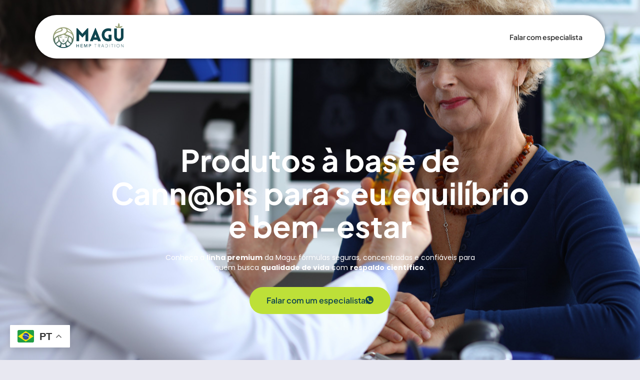

--- FILE ---
content_type: text/html; charset=UTF-8
request_url: https://maguhemptradition.com/?add-to-wishlist=3757
body_size: 23067
content:
<!DOCTYPE html>
<html lang="pt-BR">
<head>
	<meta charset="UTF-8">
		<script>
var theplus_ajax_url = "https://maguhemptradition.com/wp-admin/admin-ajax.php";
		var theplus_ajax_post_url = "https://maguhemptradition.com/wp-admin/admin-post.php";
		var theplus_nonce = "b4439a6de0";
</script>
<meta name='robots' content='index, follow, max-image-preview:large, max-snippet:-1, max-video-preview:-1' />
	<style>img:is([sizes="auto" i], [sizes^="auto," i]) { contain-intrinsic-size: 3000px 1500px }</style>
	
<!-- Google Tag Manager for WordPress by gtm4wp.com -->
<script data-cfasync="false" data-pagespeed-no-defer>
	var gtm4wp_datalayer_name = "dataLayer";
	var dataLayer = dataLayer || [];
</script>
<!-- End Google Tag Manager for WordPress by gtm4wp.com -->
	<!-- This site is optimized with the Yoast SEO Premium plugin v25.4 (Yoast SEO v26.0) - https://yoast.com/wordpress/plugins/seo/ -->
	<title>Home - Magu Hemp Tradition</title>
	<link rel="canonical" href="https://maguhemptradition.com/" />
	<meta property="og:locale" content="pt_BR" />
	<meta property="og:type" content="website" />
	<meta property="og:title" content="Home" />
	<meta property="og:description" content="Falar com especialista Produtos à base de Cann@bis para seu equilíbrio e bem-estar Conheça a linha premium da Magu: fórmulas seguras, concentradas e confiáveis para quem busca qualidade de vida com respaldo científico. Falar com um especialista Tratamento com acompanhamento especializado A Magu é recomendada por profissionais de saúde especializados em cann@abis. Nossos produtos são [&hellip;]" />
	<meta property="og:url" content="https://maguhemptradition.com/" />
	<meta property="og:site_name" content="Magu Hemp Tradition" />
	<meta property="article:modified_time" content="2025-06-11T18:20:39+00:00" />
	<meta property="og:image" content="https://maguhemptradition.com/wp-content/uploads/2025/03/banner-area-do-prescritor-magu.jpg" />
	<meta property="og:image:width" content="1920" />
	<meta property="og:image:height" content="1280" />
	<meta property="og:image:type" content="image/jpeg" />
	<meta name="twitter:card" content="summary_large_image" />
	<script type="application/ld+json" class="yoast-schema-graph">{"@context":"https://schema.org","@graph":[{"@type":"WebPage","@id":"https://maguhemptradition.com/","url":"https://maguhemptradition.com/","name":"Home - Magu Hemp Tradition","isPartOf":{"@id":"https://maguhemptradition.com/#website"},"about":{"@id":"https://maguhemptradition.com/#organization"},"primaryImageOfPage":{"@id":"https://maguhemptradition.com/#primaryimage"},"image":{"@id":"https://maguhemptradition.com/#primaryimage"},"thumbnailUrl":"https://maguhemptradition.com/wp-content/uploads/2025/03/banner-area-do-prescritor-magu.jpg","datePublished":"2025-04-01T17:58:26+00:00","dateModified":"2025-06-11T18:20:39+00:00","breadcrumb":{"@id":"https://maguhemptradition.com/#breadcrumb"},"inLanguage":"pt-BR","potentialAction":[{"@type":"ReadAction","target":["https://maguhemptradition.com/"]}]},{"@type":"ImageObject","inLanguage":"pt-BR","@id":"https://maguhemptradition.com/#primaryimage","url":"https://maguhemptradition.com/wp-content/uploads/2025/03/banner-area-do-prescritor-magu.jpg","contentUrl":"https://maguhemptradition.com/wp-content/uploads/2025/03/banner-area-do-prescritor-magu.jpg","width":1920,"height":1280,"caption":"Doctor or scientist holding a cannabis leaf near heart. Legalization of marihuana plants in medicine"},{"@type":"BreadcrumbList","@id":"https://maguhemptradition.com/#breadcrumb","itemListElement":[{"@type":"ListItem","position":1,"name":"Início"}]},{"@type":"WebSite","@id":"https://maguhemptradition.com/#website","url":"https://maguhemptradition.com/","name":"Magu Hemp Tradition","description":"Premium Medicinal Cannabis","publisher":{"@id":"https://maguhemptradition.com/#organization"},"potentialAction":[{"@type":"SearchAction","target":{"@type":"EntryPoint","urlTemplate":"https://maguhemptradition.com/?s={search_term_string}"},"query-input":{"@type":"PropertyValueSpecification","valueRequired":true,"valueName":"search_term_string"}}],"inLanguage":"pt-BR"},{"@type":"Organization","@id":"https://maguhemptradition.com/#organization","name":"Magu Hemp Tradition","url":"https://maguhemptradition.com/","logo":{"@type":"ImageObject","inLanguage":"pt-BR","@id":"https://maguhemptradition.com/#/schema/logo/image/","url":"https://maguhemptradition.com/wp-content/uploads/2025/03/logo.png","contentUrl":"https://maguhemptradition.com/wp-content/uploads/2025/03/logo.png","width":281,"height":100,"caption":"Magu Hemp Tradition"},"image":{"@id":"https://maguhemptradition.com/#/schema/logo/image/"}}]}</script>
	<!-- / Yoast SEO Premium plugin. -->


<link rel="alternate" type="application/rss+xml" title="Feed para Magu Hemp Tradition &raquo;" href="https://maguhemptradition.com/feed/" />
<link rel="alternate" type="application/rss+xml" title="Feed de comentários para Magu Hemp Tradition &raquo;" href="https://maguhemptradition.com/comments/feed/" />
<script>
window._wpemojiSettings = {"baseUrl":"https:\/\/s.w.org\/images\/core\/emoji\/16.0.1\/72x72\/","ext":".png","svgUrl":"https:\/\/s.w.org\/images\/core\/emoji\/16.0.1\/svg\/","svgExt":".svg","source":{"concatemoji":"https:\/\/maguhemptradition.com\/wp-includes\/js\/wp-emoji-release.min.js?ver=6.8.3"}};
/*! This file is auto-generated */
!function(s,n){var o,i,e;function c(e){try{var t={supportTests:e,timestamp:(new Date).valueOf()};sessionStorage.setItem(o,JSON.stringify(t))}catch(e){}}function p(e,t,n){e.clearRect(0,0,e.canvas.width,e.canvas.height),e.fillText(t,0,0);var t=new Uint32Array(e.getImageData(0,0,e.canvas.width,e.canvas.height).data),a=(e.clearRect(0,0,e.canvas.width,e.canvas.height),e.fillText(n,0,0),new Uint32Array(e.getImageData(0,0,e.canvas.width,e.canvas.height).data));return t.every(function(e,t){return e===a[t]})}function u(e,t){e.clearRect(0,0,e.canvas.width,e.canvas.height),e.fillText(t,0,0);for(var n=e.getImageData(16,16,1,1),a=0;a<n.data.length;a++)if(0!==n.data[a])return!1;return!0}function f(e,t,n,a){switch(t){case"flag":return n(e,"\ud83c\udff3\ufe0f\u200d\u26a7\ufe0f","\ud83c\udff3\ufe0f\u200b\u26a7\ufe0f")?!1:!n(e,"\ud83c\udde8\ud83c\uddf6","\ud83c\udde8\u200b\ud83c\uddf6")&&!n(e,"\ud83c\udff4\udb40\udc67\udb40\udc62\udb40\udc65\udb40\udc6e\udb40\udc67\udb40\udc7f","\ud83c\udff4\u200b\udb40\udc67\u200b\udb40\udc62\u200b\udb40\udc65\u200b\udb40\udc6e\u200b\udb40\udc67\u200b\udb40\udc7f");case"emoji":return!a(e,"\ud83e\udedf")}return!1}function g(e,t,n,a){var r="undefined"!=typeof WorkerGlobalScope&&self instanceof WorkerGlobalScope?new OffscreenCanvas(300,150):s.createElement("canvas"),o=r.getContext("2d",{willReadFrequently:!0}),i=(o.textBaseline="top",o.font="600 32px Arial",{});return e.forEach(function(e){i[e]=t(o,e,n,a)}),i}function t(e){var t=s.createElement("script");t.src=e,t.defer=!0,s.head.appendChild(t)}"undefined"!=typeof Promise&&(o="wpEmojiSettingsSupports",i=["flag","emoji"],n.supports={everything:!0,everythingExceptFlag:!0},e=new Promise(function(e){s.addEventListener("DOMContentLoaded",e,{once:!0})}),new Promise(function(t){var n=function(){try{var e=JSON.parse(sessionStorage.getItem(o));if("object"==typeof e&&"number"==typeof e.timestamp&&(new Date).valueOf()<e.timestamp+604800&&"object"==typeof e.supportTests)return e.supportTests}catch(e){}return null}();if(!n){if("undefined"!=typeof Worker&&"undefined"!=typeof OffscreenCanvas&&"undefined"!=typeof URL&&URL.createObjectURL&&"undefined"!=typeof Blob)try{var e="postMessage("+g.toString()+"("+[JSON.stringify(i),f.toString(),p.toString(),u.toString()].join(",")+"));",a=new Blob([e],{type:"text/javascript"}),r=new Worker(URL.createObjectURL(a),{name:"wpTestEmojiSupports"});return void(r.onmessage=function(e){c(n=e.data),r.terminate(),t(n)})}catch(e){}c(n=g(i,f,p,u))}t(n)}).then(function(e){for(var t in e)n.supports[t]=e[t],n.supports.everything=n.supports.everything&&n.supports[t],"flag"!==t&&(n.supports.everythingExceptFlag=n.supports.everythingExceptFlag&&n.supports[t]);n.supports.everythingExceptFlag=n.supports.everythingExceptFlag&&!n.supports.flag,n.DOMReady=!1,n.readyCallback=function(){n.DOMReady=!0}}).then(function(){return e}).then(function(){var e;n.supports.everything||(n.readyCallback(),(e=n.source||{}).concatemoji?t(e.concatemoji):e.wpemoji&&e.twemoji&&(t(e.twemoji),t(e.wpemoji)))}))}((window,document),window._wpemojiSettings);
</script>
<link rel='stylesheet' id='jkit-elements-main-css' href='https://maguhemptradition.com/wp-content/plugins/jeg-elementor-kit/assets/css/elements/main.css?ver=3.0.2' media='all' />
<style id='wp-emoji-styles-inline-css'>

	img.wp-smiley, img.emoji {
		display: inline !important;
		border: none !important;
		box-shadow: none !important;
		height: 1em !important;
		width: 1em !important;
		margin: 0 0.07em !important;
		vertical-align: -0.1em !important;
		background: none !important;
		padding: 0 !important;
	}
</style>
<style id='global-styles-inline-css'>
:root{--wp--preset--aspect-ratio--square: 1;--wp--preset--aspect-ratio--4-3: 4/3;--wp--preset--aspect-ratio--3-4: 3/4;--wp--preset--aspect-ratio--3-2: 3/2;--wp--preset--aspect-ratio--2-3: 2/3;--wp--preset--aspect-ratio--16-9: 16/9;--wp--preset--aspect-ratio--9-16: 9/16;--wp--preset--color--black: #000000;--wp--preset--color--cyan-bluish-gray: #abb8c3;--wp--preset--color--white: #ffffff;--wp--preset--color--pale-pink: #f78da7;--wp--preset--color--vivid-red: #cf2e2e;--wp--preset--color--luminous-vivid-orange: #ff6900;--wp--preset--color--luminous-vivid-amber: #fcb900;--wp--preset--color--light-green-cyan: #7bdcb5;--wp--preset--color--vivid-green-cyan: #00d084;--wp--preset--color--pale-cyan-blue: #8ed1fc;--wp--preset--color--vivid-cyan-blue: #0693e3;--wp--preset--color--vivid-purple: #9b51e0;--wp--preset--gradient--vivid-cyan-blue-to-vivid-purple: linear-gradient(135deg,rgba(6,147,227,1) 0%,rgb(155,81,224) 100%);--wp--preset--gradient--light-green-cyan-to-vivid-green-cyan: linear-gradient(135deg,rgb(122,220,180) 0%,rgb(0,208,130) 100%);--wp--preset--gradient--luminous-vivid-amber-to-luminous-vivid-orange: linear-gradient(135deg,rgba(252,185,0,1) 0%,rgba(255,105,0,1) 100%);--wp--preset--gradient--luminous-vivid-orange-to-vivid-red: linear-gradient(135deg,rgba(255,105,0,1) 0%,rgb(207,46,46) 100%);--wp--preset--gradient--very-light-gray-to-cyan-bluish-gray: linear-gradient(135deg,rgb(238,238,238) 0%,rgb(169,184,195) 100%);--wp--preset--gradient--cool-to-warm-spectrum: linear-gradient(135deg,rgb(74,234,220) 0%,rgb(151,120,209) 20%,rgb(207,42,186) 40%,rgb(238,44,130) 60%,rgb(251,105,98) 80%,rgb(254,248,76) 100%);--wp--preset--gradient--blush-light-purple: linear-gradient(135deg,rgb(255,206,236) 0%,rgb(152,150,240) 100%);--wp--preset--gradient--blush-bordeaux: linear-gradient(135deg,rgb(254,205,165) 0%,rgb(254,45,45) 50%,rgb(107,0,62) 100%);--wp--preset--gradient--luminous-dusk: linear-gradient(135deg,rgb(255,203,112) 0%,rgb(199,81,192) 50%,rgb(65,88,208) 100%);--wp--preset--gradient--pale-ocean: linear-gradient(135deg,rgb(255,245,203) 0%,rgb(182,227,212) 50%,rgb(51,167,181) 100%);--wp--preset--gradient--electric-grass: linear-gradient(135deg,rgb(202,248,128) 0%,rgb(113,206,126) 100%);--wp--preset--gradient--midnight: linear-gradient(135deg,rgb(2,3,129) 0%,rgb(40,116,252) 100%);--wp--preset--font-size--small: 13px;--wp--preset--font-size--medium: 20px;--wp--preset--font-size--large: 36px;--wp--preset--font-size--x-large: 42px;--wp--preset--font-family--inter: "Inter", sans-serif;--wp--preset--font-family--cardo: Cardo;--wp--preset--spacing--20: 0.44rem;--wp--preset--spacing--30: 0.67rem;--wp--preset--spacing--40: 1rem;--wp--preset--spacing--50: 1.5rem;--wp--preset--spacing--60: 2.25rem;--wp--preset--spacing--70: 3.38rem;--wp--preset--spacing--80: 5.06rem;--wp--preset--shadow--natural: 6px 6px 9px rgba(0, 0, 0, 0.2);--wp--preset--shadow--deep: 12px 12px 50px rgba(0, 0, 0, 0.4);--wp--preset--shadow--sharp: 6px 6px 0px rgba(0, 0, 0, 0.2);--wp--preset--shadow--outlined: 6px 6px 0px -3px rgba(255, 255, 255, 1), 6px 6px rgba(0, 0, 0, 1);--wp--preset--shadow--crisp: 6px 6px 0px rgba(0, 0, 0, 1);}:root { --wp--style--global--content-size: 800px;--wp--style--global--wide-size: 1200px; }:where(body) { margin: 0; }.wp-site-blocks > .alignleft { float: left; margin-right: 2em; }.wp-site-blocks > .alignright { float: right; margin-left: 2em; }.wp-site-blocks > .aligncenter { justify-content: center; margin-left: auto; margin-right: auto; }:where(.wp-site-blocks) > * { margin-block-start: 24px; margin-block-end: 0; }:where(.wp-site-blocks) > :first-child { margin-block-start: 0; }:where(.wp-site-blocks) > :last-child { margin-block-end: 0; }:root { --wp--style--block-gap: 24px; }:root :where(.is-layout-flow) > :first-child{margin-block-start: 0;}:root :where(.is-layout-flow) > :last-child{margin-block-end: 0;}:root :where(.is-layout-flow) > *{margin-block-start: 24px;margin-block-end: 0;}:root :where(.is-layout-constrained) > :first-child{margin-block-start: 0;}:root :where(.is-layout-constrained) > :last-child{margin-block-end: 0;}:root :where(.is-layout-constrained) > *{margin-block-start: 24px;margin-block-end: 0;}:root :where(.is-layout-flex){gap: 24px;}:root :where(.is-layout-grid){gap: 24px;}.is-layout-flow > .alignleft{float: left;margin-inline-start: 0;margin-inline-end: 2em;}.is-layout-flow > .alignright{float: right;margin-inline-start: 2em;margin-inline-end: 0;}.is-layout-flow > .aligncenter{margin-left: auto !important;margin-right: auto !important;}.is-layout-constrained > .alignleft{float: left;margin-inline-start: 0;margin-inline-end: 2em;}.is-layout-constrained > .alignright{float: right;margin-inline-start: 2em;margin-inline-end: 0;}.is-layout-constrained > .aligncenter{margin-left: auto !important;margin-right: auto !important;}.is-layout-constrained > :where(:not(.alignleft):not(.alignright):not(.alignfull)){max-width: var(--wp--style--global--content-size);margin-left: auto !important;margin-right: auto !important;}.is-layout-constrained > .alignwide{max-width: var(--wp--style--global--wide-size);}body .is-layout-flex{display: flex;}.is-layout-flex{flex-wrap: wrap;align-items: center;}.is-layout-flex > :is(*, div){margin: 0;}body .is-layout-grid{display: grid;}.is-layout-grid > :is(*, div){margin: 0;}body{padding-top: 0px;padding-right: 0px;padding-bottom: 0px;padding-left: 0px;}a:where(:not(.wp-element-button)){text-decoration: underline;}:root :where(.wp-element-button, .wp-block-button__link){background-color: #32373c;border-width: 0;color: #fff;font-family: inherit;font-size: inherit;line-height: inherit;padding: calc(0.667em + 2px) calc(1.333em + 2px);text-decoration: none;}.has-black-color{color: var(--wp--preset--color--black) !important;}.has-cyan-bluish-gray-color{color: var(--wp--preset--color--cyan-bluish-gray) !important;}.has-white-color{color: var(--wp--preset--color--white) !important;}.has-pale-pink-color{color: var(--wp--preset--color--pale-pink) !important;}.has-vivid-red-color{color: var(--wp--preset--color--vivid-red) !important;}.has-luminous-vivid-orange-color{color: var(--wp--preset--color--luminous-vivid-orange) !important;}.has-luminous-vivid-amber-color{color: var(--wp--preset--color--luminous-vivid-amber) !important;}.has-light-green-cyan-color{color: var(--wp--preset--color--light-green-cyan) !important;}.has-vivid-green-cyan-color{color: var(--wp--preset--color--vivid-green-cyan) !important;}.has-pale-cyan-blue-color{color: var(--wp--preset--color--pale-cyan-blue) !important;}.has-vivid-cyan-blue-color{color: var(--wp--preset--color--vivid-cyan-blue) !important;}.has-vivid-purple-color{color: var(--wp--preset--color--vivid-purple) !important;}.has-black-background-color{background-color: var(--wp--preset--color--black) !important;}.has-cyan-bluish-gray-background-color{background-color: var(--wp--preset--color--cyan-bluish-gray) !important;}.has-white-background-color{background-color: var(--wp--preset--color--white) !important;}.has-pale-pink-background-color{background-color: var(--wp--preset--color--pale-pink) !important;}.has-vivid-red-background-color{background-color: var(--wp--preset--color--vivid-red) !important;}.has-luminous-vivid-orange-background-color{background-color: var(--wp--preset--color--luminous-vivid-orange) !important;}.has-luminous-vivid-amber-background-color{background-color: var(--wp--preset--color--luminous-vivid-amber) !important;}.has-light-green-cyan-background-color{background-color: var(--wp--preset--color--light-green-cyan) !important;}.has-vivid-green-cyan-background-color{background-color: var(--wp--preset--color--vivid-green-cyan) !important;}.has-pale-cyan-blue-background-color{background-color: var(--wp--preset--color--pale-cyan-blue) !important;}.has-vivid-cyan-blue-background-color{background-color: var(--wp--preset--color--vivid-cyan-blue) !important;}.has-vivid-purple-background-color{background-color: var(--wp--preset--color--vivid-purple) !important;}.has-black-border-color{border-color: var(--wp--preset--color--black) !important;}.has-cyan-bluish-gray-border-color{border-color: var(--wp--preset--color--cyan-bluish-gray) !important;}.has-white-border-color{border-color: var(--wp--preset--color--white) !important;}.has-pale-pink-border-color{border-color: var(--wp--preset--color--pale-pink) !important;}.has-vivid-red-border-color{border-color: var(--wp--preset--color--vivid-red) !important;}.has-luminous-vivid-orange-border-color{border-color: var(--wp--preset--color--luminous-vivid-orange) !important;}.has-luminous-vivid-amber-border-color{border-color: var(--wp--preset--color--luminous-vivid-amber) !important;}.has-light-green-cyan-border-color{border-color: var(--wp--preset--color--light-green-cyan) !important;}.has-vivid-green-cyan-border-color{border-color: var(--wp--preset--color--vivid-green-cyan) !important;}.has-pale-cyan-blue-border-color{border-color: var(--wp--preset--color--pale-cyan-blue) !important;}.has-vivid-cyan-blue-border-color{border-color: var(--wp--preset--color--vivid-cyan-blue) !important;}.has-vivid-purple-border-color{border-color: var(--wp--preset--color--vivid-purple) !important;}.has-vivid-cyan-blue-to-vivid-purple-gradient-background{background: var(--wp--preset--gradient--vivid-cyan-blue-to-vivid-purple) !important;}.has-light-green-cyan-to-vivid-green-cyan-gradient-background{background: var(--wp--preset--gradient--light-green-cyan-to-vivid-green-cyan) !important;}.has-luminous-vivid-amber-to-luminous-vivid-orange-gradient-background{background: var(--wp--preset--gradient--luminous-vivid-amber-to-luminous-vivid-orange) !important;}.has-luminous-vivid-orange-to-vivid-red-gradient-background{background: var(--wp--preset--gradient--luminous-vivid-orange-to-vivid-red) !important;}.has-very-light-gray-to-cyan-bluish-gray-gradient-background{background: var(--wp--preset--gradient--very-light-gray-to-cyan-bluish-gray) !important;}.has-cool-to-warm-spectrum-gradient-background{background: var(--wp--preset--gradient--cool-to-warm-spectrum) !important;}.has-blush-light-purple-gradient-background{background: var(--wp--preset--gradient--blush-light-purple) !important;}.has-blush-bordeaux-gradient-background{background: var(--wp--preset--gradient--blush-bordeaux) !important;}.has-luminous-dusk-gradient-background{background: var(--wp--preset--gradient--luminous-dusk) !important;}.has-pale-ocean-gradient-background{background: var(--wp--preset--gradient--pale-ocean) !important;}.has-electric-grass-gradient-background{background: var(--wp--preset--gradient--electric-grass) !important;}.has-midnight-gradient-background{background: var(--wp--preset--gradient--midnight) !important;}.has-small-font-size{font-size: var(--wp--preset--font-size--small) !important;}.has-medium-font-size{font-size: var(--wp--preset--font-size--medium) !important;}.has-large-font-size{font-size: var(--wp--preset--font-size--large) !important;}.has-x-large-font-size{font-size: var(--wp--preset--font-size--x-large) !important;}.has-inter-font-family{font-family: var(--wp--preset--font-family--inter) !important;}.has-cardo-font-family{font-family: var(--wp--preset--font-family--cardo) !important;}
:root :where(.wp-block-pullquote){font-size: 1.5em;line-height: 1.6;}
</style>
<link rel='stylesheet' id='woocommerce-layout-css' href='https://maguhemptradition.com/wp-content/plugins/woocommerce/assets/css/woocommerce-layout.css?ver=10.2.3' media='all' />
<link rel='stylesheet' id='woocommerce-smallscreen-css' href='https://maguhemptradition.com/wp-content/plugins/woocommerce/assets/css/woocommerce-smallscreen.css?ver=10.2.3' media='only screen and (max-width: 768px)' />
<link rel='stylesheet' id='woocommerce-general-css' href='https://maguhemptradition.com/wp-content/plugins/woocommerce/assets/css/woocommerce.css?ver=10.2.3' media='all' />
<style id='woocommerce-inline-inline-css'>
.woocommerce form .form-row .required { visibility: visible; }
</style>
<link rel='stylesheet' id='theplus-plus-extra-adv-plus-extra-adv-css' href='//maguhemptradition.com/wp-content/plugins/the-plus-addons-for-elementor-page-builder/assets/css/main/plus-extra-adv/plus-extra-adv.min.css?ver=1768506017' media='all' />
<link rel='stylesheet' id='theplus-plus-alignmnet-plus-extra-adv-css' href='//maguhemptradition.com/wp-content/plugins/the-plus-addons-for-elementor-page-builder/assets/css/main/plus-extra-adv/plus-alignmnet.css?ver=1768506017' media='all' />
<link rel='stylesheet' id='theplus-plus-ht-style-heading-title-css' href='//maguhemptradition.com/wp-content/plugins/the-plus-addons-for-elementor-page-builder/assets/css/main/heading-title/plus-ht-style.css?ver=1768506017' media='all' />
<link rel='stylesheet' id='theplus-plus-ht-style-1-heading-title-css' href='//maguhemptradition.com/wp-content/plugins/the-plus-addons-for-elementor-page-builder/assets/css/main/heading-title/plus-ht-style-1.css?ver=1768506017' media='all' />
<link rel='stylesheet' id='brands-styles-css' href='https://maguhemptradition.com/wp-content/plugins/woocommerce/assets/css/brands.css?ver=10.2.3' media='all' />
<link rel='stylesheet' id='elementor-frontend-css' href='https://maguhemptradition.com/wp-content/plugins/elementor/assets/css/frontend.min.css?ver=3.30.2' media='all' />
<link rel='stylesheet' id='elementor-post-14-css' href='https://maguhemptradition.com/wp-content/uploads/elementor/css/post-14.css?ver=1768242068' media='all' />
<link rel='stylesheet' id='widget-image-css' href='https://maguhemptradition.com/wp-content/plugins/elementor/assets/css/widget-image.min.css?ver=3.30.2' media='all' />
<link rel='stylesheet' id='widget-icon-list-css' href='https://maguhemptradition.com/wp-content/plugins/elementor/assets/css/widget-icon-list.min.css?ver=3.30.2' media='all' />
<link rel='stylesheet' id='e-animation-slideInDown-css' href='https://maguhemptradition.com/wp-content/plugins/elementor/assets/lib/animations/styles/slideInDown.min.css?ver=3.30.2' media='all' />
<link rel='stylesheet' id='widget-heading-css' href='https://maguhemptradition.com/wp-content/plugins/elementor/assets/css/widget-heading.min.css?ver=3.30.2' media='all' />
<link rel='stylesheet' id='e-animation-bob-css' href='https://maguhemptradition.com/wp-content/plugins/elementor/assets/lib/animations/styles/e-animation-bob.min.css?ver=3.30.2' media='all' />
<link rel='stylesheet' id='e-animation-fadeIn-css' href='https://maguhemptradition.com/wp-content/plugins/elementor/assets/lib/animations/styles/fadeIn.min.css?ver=3.30.2' media='all' />
<link rel='stylesheet' id='e-animation-slideInLeft-css' href='https://maguhemptradition.com/wp-content/plugins/elementor/assets/lib/animations/styles/slideInLeft.min.css?ver=3.30.2' media='all' />
<link rel='stylesheet' id='e-animation-slideInRight-css' href='https://maguhemptradition.com/wp-content/plugins/elementor/assets/lib/animations/styles/slideInRight.min.css?ver=3.30.2' media='all' />
<link rel='stylesheet' id='e-animation-pulse-grow-css' href='https://maguhemptradition.com/wp-content/plugins/elementor/assets/lib/animations/styles/e-animation-pulse-grow.min.css?ver=3.30.2' media='all' />
<link rel='stylesheet' id='widget-call-to-action-css' href='https://maguhemptradition.com/wp-content/plugins/elementor-pro/assets/css/widget-call-to-action.min.css?ver=3.30.0' media='all' />
<link rel='stylesheet' id='e-transitions-css' href='https://maguhemptradition.com/wp-content/plugins/elementor-pro/assets/css/conditionals/transitions.min.css?ver=3.30.0' media='all' />
<link rel='stylesheet' id='e-animation-slideInUp-css' href='https://maguhemptradition.com/wp-content/plugins/elementor/assets/lib/animations/styles/slideInUp.min.css?ver=3.30.2' media='all' />
<link rel='stylesheet' id='widget-spacer-css' href='https://maguhemptradition.com/wp-content/plugins/elementor/assets/css/widget-spacer.min.css?ver=3.30.2' media='all' />
<link rel='stylesheet' id='bdt-uikit-css' href='https://maguhemptradition.com/wp-content/plugins/bdthemes-element-pack-lite/assets/css/bdt-uikit.css?ver=3.21.7' media='all' />
<link rel='stylesheet' id='ep-helper-css' href='https://maguhemptradition.com/wp-content/plugins/bdthemes-element-pack-lite/assets/css/ep-helper.css?ver=8.3.16' media='all' />
<link rel='stylesheet' id='ep-accordion-css' href='https://maguhemptradition.com/wp-content/plugins/bdthemes-element-pack-lite/assets/css/ep-accordion.css?ver=8.3.16' media='all' />
<link rel='stylesheet' id='widget-social-icons-css' href='https://maguhemptradition.com/wp-content/plugins/elementor/assets/css/widget-social-icons.min.css?ver=3.30.2' media='all' />
<link rel='stylesheet' id='e-apple-webkit-css' href='https://maguhemptradition.com/wp-content/plugins/elementor/assets/css/conditionals/apple-webkit.min.css?ver=3.30.2' media='all' />
<link rel='stylesheet' id='elementor-post-403-css' href='https://maguhemptradition.com/wp-content/uploads/elementor/css/post-403.css?ver=1768506017' media='all' />
<link rel='stylesheet' id='hello-elementor-css' href='https://maguhemptradition.com/wp-content/themes/hello-elementor/assets/css/reset.css?ver=3.4.4' media='all' />
<link rel='stylesheet' id='hello-elementor-theme-style-css' href='https://maguhemptradition.com/wp-content/themes/hello-elementor/assets/css/theme.css?ver=3.4.4' media='all' />
<link rel='stylesheet' id='hello-elementor-header-footer-css' href='https://maguhemptradition.com/wp-content/themes/hello-elementor/assets/css/header-footer.css?ver=3.4.4' media='all' />
<link rel='stylesheet' id='awcfe-frontend-css' href='https://maguhemptradition.com/wp-content/plugins/checkout-field-editor-and-manager-for-woocommerce/assets/css/frontend.css?ver=2.3.2' media='all' />
<link rel='stylesheet' id='ekit-widget-styles-css' href='https://maguhemptradition.com/wp-content/plugins/elementskit-lite/widgets/init/assets/css/widget-styles.css?ver=3.7.8' media='all' />
<link rel='stylesheet' id='ekit-responsive-css' href='https://maguhemptradition.com/wp-content/plugins/elementskit-lite/widgets/init/assets/css/responsive.css?ver=3.7.8' media='all' />
<link rel='stylesheet' id='elementor-gf-local-plusjakartasans-css' href='https://maguhemptradition.com/wp-content/uploads/elementor/google-fonts/css/plusjakartasans.css?ver=1750567226' media='all' />
<link rel='stylesheet' id='elementor-gf-local-poppins-css' href='https://maguhemptradition.com/wp-content/uploads/elementor/google-fonts/css/poppins.css?ver=1750567229' media='all' />
<link rel='stylesheet' id='elementor-icons-jkiticon-css' href='https://maguhemptradition.com/wp-content/plugins/jeg-elementor-kit/assets/fonts/jkiticon/jkiticon.css?ver=3.0.2' media='all' />
<link rel='stylesheet' id='elementor-icons-ekiticons-css' href='https://maguhemptradition.com/wp-content/plugins/elementskit-lite/modules/elementskit-icon-pack/assets/css/ekiticons.css?ver=3.7.8' media='all' />
<script src="https://maguhemptradition.com/wp-includes/js/jquery/jquery.min.js?ver=3.7.1" id="jquery-core-js"></script>
<script src="https://maguhemptradition.com/wp-includes/js/jquery/jquery-migrate.min.js?ver=3.4.1" id="jquery-migrate-js"></script>
<script src="https://maguhemptradition.com/wp-content/plugins/woocommerce/assets/js/jquery-blockui/jquery.blockUI.min.js?ver=2.7.0-wc.10.2.3" id="jquery-blockui-js" defer data-wp-strategy="defer"></script>
<script id="wc-add-to-cart-js-extra">
var wc_add_to_cart_params = {"ajax_url":"\/wp-admin\/admin-ajax.php","wc_ajax_url":"\/?wc-ajax=%%endpoint%%","i18n_view_cart":"Ver carrinho","cart_url":"https:\/\/maguhemptradition.com\/carrinho\/","is_cart":"","cart_redirect_after_add":"no"};
</script>
<script src="https://maguhemptradition.com/wp-content/plugins/woocommerce/assets/js/frontend/add-to-cart.min.js?ver=10.2.3" id="wc-add-to-cart-js" defer data-wp-strategy="defer"></script>
<script src="https://maguhemptradition.com/wp-content/plugins/woocommerce/assets/js/js-cookie/js.cookie.min.js?ver=2.1.4-wc.10.2.3" id="js-cookie-js" defer data-wp-strategy="defer"></script>
<script id="woocommerce-js-extra">
var woocommerce_params = {"ajax_url":"\/wp-admin\/admin-ajax.php","wc_ajax_url":"\/?wc-ajax=%%endpoint%%","i18n_password_show":"Mostrar senha","i18n_password_hide":"Ocultar senha"};
</script>
<script src="https://maguhemptradition.com/wp-content/plugins/woocommerce/assets/js/frontend/woocommerce.min.js?ver=10.2.3" id="woocommerce-js" defer data-wp-strategy="defer"></script>
<link rel="https://api.w.org/" href="https://maguhemptradition.com/wp-json/" /><link rel="alternate" title="JSON" type="application/json" href="https://maguhemptradition.com/wp-json/wp/v2/pages/403" /><link rel="EditURI" type="application/rsd+xml" title="RSD" href="https://maguhemptradition.com/xmlrpc.php?rsd" />
<meta name="generator" content="WordPress 6.8.3" />
<meta name="generator" content="WooCommerce 10.2.3" />
<link rel='shortlink' href='https://maguhemptradition.com/' />
<link rel="alternate" title="oEmbed (JSON)" type="application/json+oembed" href="https://maguhemptradition.com/wp-json/oembed/1.0/embed?url=https%3A%2F%2Fmaguhemptradition.com%2F" />
<link rel="alternate" title="oEmbed (XML)" type="text/xml+oembed" href="https://maguhemptradition.com/wp-json/oembed/1.0/embed?url=https%3A%2F%2Fmaguhemptradition.com%2F&#038;format=xml" />

<!-- Google Tag Manager for WordPress by gtm4wp.com -->
<!-- GTM Container placement set to automatic -->
<script data-cfasync="false" data-pagespeed-no-defer>
	var dataLayer_content = {"pagePostType":"frontpage","pagePostType2":"single-page","pagePostAuthor":"user"};
	dataLayer.push( dataLayer_content );
</script>
<script data-cfasync="false" data-pagespeed-no-defer>
(function(w,d,s,l,i){w[l]=w[l]||[];w[l].push({'gtm.start':
new Date().getTime(),event:'gtm.js'});var f=d.getElementsByTagName(s)[0],
j=d.createElement(s),dl=l!='dataLayer'?'&l='+l:'';j.async=true;j.src=
'//www.googletagmanager.com/gtm.js?id='+i+dl;f.parentNode.insertBefore(j,f);
})(window,document,'script','dataLayer','GTM-WX7HNPKP');
</script>
<!-- End Google Tag Manager for WordPress by gtm4wp.com -->	<noscript><style>.woocommerce-product-gallery{ opacity: 1 !important; }</style></noscript>
	<meta name="generator" content="Elementor 3.30.2; features: e_font_icon_svg, additional_custom_breakpoints, e_element_cache; settings: css_print_method-external, google_font-enabled, font_display-swap">
			<style>
				.e-con.e-parent:nth-of-type(n+4):not(.e-lazyloaded):not(.e-no-lazyload),
				.e-con.e-parent:nth-of-type(n+4):not(.e-lazyloaded):not(.e-no-lazyload) * {
					background-image: none !important;
				}
				@media screen and (max-height: 1024px) {
					.e-con.e-parent:nth-of-type(n+3):not(.e-lazyloaded):not(.e-no-lazyload),
					.e-con.e-parent:nth-of-type(n+3):not(.e-lazyloaded):not(.e-no-lazyload) * {
						background-image: none !important;
					}
				}
				@media screen and (max-height: 640px) {
					.e-con.e-parent:nth-of-type(n+2):not(.e-lazyloaded):not(.e-no-lazyload),
					.e-con.e-parent:nth-of-type(n+2):not(.e-lazyloaded):not(.e-no-lazyload) * {
						background-image: none !important;
					}
				}
			</style>
						<meta name="theme-color" content="#EBEBFE">
			<style class='wp-fonts-local'>
@font-face{font-family:Inter;font-style:normal;font-weight:300 900;font-display:fallback;src:url('https://maguhemptradition.com/wp-content/plugins/woocommerce/assets/fonts/Inter-VariableFont_slnt,wght.woff2') format('woff2');font-stretch:normal;}
@font-face{font-family:Cardo;font-style:normal;font-weight:400;font-display:fallback;src:url('https://maguhemptradition.com/wp-content/plugins/woocommerce/assets/fonts/cardo_normal_400.woff2') format('woff2');}
</style>
<link rel="icon" href="https://maguhemptradition.com/wp-content/uploads/2025/03/cropped-logo_redondo-32x32.png" sizes="32x32" />
<link rel="icon" href="https://maguhemptradition.com/wp-content/uploads/2025/03/cropped-logo_redondo-192x192.png" sizes="192x192" />
<link rel="apple-touch-icon" href="https://maguhemptradition.com/wp-content/uploads/2025/03/cropped-logo_redondo-180x180.png" />
<meta name="msapplication-TileImage" content="https://maguhemptradition.com/wp-content/uploads/2025/03/cropped-logo_redondo-270x270.png" />
	<meta name="viewport" content="width=device-width, initial-scale=1.0, viewport-fit=cover" /></head>
<body class="home wp-singular page-template page-template-elementor_canvas page page-id-403 wp-custom-logo wp-embed-responsive wp-theme-hello-elementor theme-hello-elementor woocommerce-no-js jkit-color-scheme hello-elementor-default elementor-default elementor-template-canvas elementor-kit-14 elementor-page elementor-page-403 elementor-page-586">
	
<!-- GTM Container placement set to automatic -->
<!-- Google Tag Manager (noscript) -->
				<noscript><iframe src="https://www.googletagmanager.com/ns.html?id=GTM-WX7HNPKP" height="0" width="0" style="display:none;visibility:hidden" aria-hidden="true"></iframe></noscript>
<!-- End Google Tag Manager (noscript) -->
<!-- GTM Container placement set to automatic -->
<!-- Google Tag Manager (noscript) -->		<div data-elementor-type="wp-page" data-elementor-id="403" class="elementor elementor-403" data-elementor-post-type="page">
						<section class="elementor-section elementor-top-section elementor-element elementor-element-739d13c5 jkit-sticky-element--enabled elementor-section-boxed elementor-section-height-default elementor-section-height-default jkit-sticky-element-on--down jkit-sticky-position--sticky elementor-invisible" data-id="739d13c5" data-element_type="section" data-settings="{&quot;animation&quot;:&quot;slideInDown&quot;,&quot;jkit_sticky_device&quot;:[&quot;desktop&quot;,&quot;tablet&quot;,&quot;mobile&quot;],&quot;jkit_sticky_top_position&quot;:{&quot;unit&quot;:&quot;px&quot;,&quot;size&quot;:8,&quot;sizes&quot;:[]}}">
						<div class="elementor-container elementor-column-gap-default">
					<div class="elementor-column elementor-col-100 elementor-top-column elementor-element elementor-element-c183a2b" data-id="c183a2b" data-element_type="column" data-settings="{&quot;background_background&quot;:&quot;classic&quot;}">
			<div class="elementor-widget-wrap elementor-element-populated">
						<section class="elementor-section elementor-inner-section elementor-element elementor-element-789b911b elementor-section-boxed elementor-section-height-default elementor-section-height-default" data-id="789b911b" data-element_type="section">
						<div class="elementor-container elementor-column-gap-default">
					<div class="elementor-column elementor-col-50 elementor-inner-column elementor-element elementor-element-96811d1" data-id="96811d1" data-element_type="column">
			<div class="elementor-widget-wrap elementor-element-populated">
						<div class="elementor-element elementor-element-6e265c05 elementor-widget elementor-widget-image" data-id="6e265c05" data-element_type="widget" data-widget_type="image.default">
				<div class="elementor-widget-container">
																<a href="https://maguhemptradition.com/">
							<img decoding="async" width="281" height="100" src="https://maguhemptradition.com/wp-content/uploads/2025/03/logo.png" class="attachment-full size-full wp-image-87" alt="" />								</a>
															</div>
				</div>
					</div>
		</div>
				<div class="elementor-column elementor-col-50 elementor-inner-column elementor-element elementor-element-37a1f7da" data-id="37a1f7da" data-element_type="column">
			<div class="elementor-widget-wrap elementor-element-populated">
						<div class="elementor-element elementor-element-565b1852 elementor-align-right elementor-widget__width-initial elementor-icon-list--layout-traditional elementor-list-item-link-full_width elementor-widget elementor-widget-icon-list" data-id="565b1852" data-element_type="widget" data-widget_type="icon-list.default">
				<div class="elementor-widget-container">
							<ul class="elementor-icon-list-items">
							<li class="elementor-icon-list-item">
											<a href="https://wa.me/14074970904?text=Ol%C3%A1!%20Gostaria%20de%20mais%20informa%C3%A7%C3%B5es%20sobre%20consultas%20e%20tratamentos%20com%20cannabis%20medicinal." target="_blank">

												<span class="elementor-icon-list-icon">
							<i aria-hidden="true" class="jki jki-whatsapp-1-light"></i>						</span>
										<span class="elementor-icon-list-text">Falar com especialista</span>
											</a>
									</li>
						</ul>
						</div>
				</div>
					</div>
		</div>
					</div>
		</section>
					</div>
		</div>
					</div>
		</section>
				<section class="elementor-section elementor-top-section elementor-element elementor-element-5b888426 animated-slow elementor-section-boxed elementor-section-height-default elementor-section-height-default elementor-invisible" data-id="5b888426" data-element_type="section" data-settings="{&quot;background_background&quot;:&quot;classic&quot;,&quot;animation&quot;:&quot;fadeIn&quot;}">
							<div class="elementor-background-overlay"></div>
							<div class="elementor-container elementor-column-gap-default">
					<div class="elementor-column elementor-col-100 elementor-top-column elementor-element elementor-element-65aa1600" data-id="65aa1600" data-element_type="column">
			<div class="elementor-widget-wrap elementor-element-populated">
						<div class="elementor-element elementor-element-64b9bdb4 elementor-widget elementor-widget-heading" data-id="64b9bdb4" data-element_type="widget" data-widget_type="heading.default">
				<div class="elementor-widget-container">
					<h2 class="elementor-heading-title elementor-size-default">Produtos à base de Cann@bis para seu equilíbrio e bem-estar</h2>				</div>
				</div>
				<div class="elementor-element elementor-element-b97b70d elementor-widget elementor-widget-text-editor" data-id="b97b70d" data-element_type="widget" data-widget_type="text-editor.default">
				<div class="elementor-widget-container">
									<p class="p1">Conheça a <strong>linha premium</strong> da Magu: fórmulas seguras, concentradas e confiáveis para quem busca <strong>qualidade de vida</strong> com <strong>respaldo</strong> <strong>científico</strong>.</p>								</div>
				</div>
				<section class="elementor-section elementor-inner-section elementor-element elementor-element-348d3cf8 elementor-section-boxed elementor-section-height-default elementor-section-height-default" data-id="348d3cf8" data-element_type="section">
						<div class="elementor-container elementor-column-gap-default">
					<div class="elementor-column elementor-col-100 elementor-inner-column elementor-element elementor-element-65bb0d9f" data-id="65bb0d9f" data-element_type="column">
			<div class="elementor-widget-wrap elementor-element-populated">
						<div class="elementor-element elementor-element-124aa725 elementor-mobile-align-center elementor-align-center elementor-widget elementor-widget-button" data-id="124aa725" data-element_type="widget" data-widget_type="button.default">
				<div class="elementor-widget-container">
									<div class="elementor-button-wrapper">
					<a class="elementor-button elementor-button-link elementor-size-sm elementor-animation-bob" href="#agendamento">
						<span class="elementor-button-content-wrapper">
						<span class="elementor-button-icon">
				<i aria-hidden="true" class="icon icon-whatsapp-1"></i>			</span>
									<span class="elementor-button-text">Falar com um especialista</span>
					</span>
					</a>
				</div>
								</div>
				</div>
					</div>
		</div>
					</div>
		</section>
					</div>
		</div>
					</div>
		</section>
				<section class="elementor-section elementor-top-section elementor-element elementor-element-17edd1fd elementor-section-boxed elementor-section-height-default elementor-section-height-default" data-id="17edd1fd" data-element_type="section" data-settings="{&quot;background_background&quot;:&quot;classic&quot;}">
						<div class="elementor-container elementor-column-gap-default">
					<div class="elementor-column elementor-col-100 elementor-top-column elementor-element elementor-element-5cf64de5" data-id="5cf64de5" data-element_type="column">
			<div class="elementor-widget-wrap">
							</div>
		</div>
					</div>
		</section>
				<section class="elementor-section elementor-top-section elementor-element elementor-element-4c57c291 elementor-section-boxed elementor-section-height-default elementor-section-height-default" data-id="4c57c291" data-element_type="section">
						<div class="elementor-container elementor-column-gap-default">
					<div class="elementor-column elementor-col-100 elementor-top-column elementor-element elementor-element-239d46ef" data-id="239d46ef" data-element_type="column" data-settings="{&quot;background_background&quot;:&quot;classic&quot;}">
			<div class="elementor-widget-wrap elementor-element-populated">
						<section class="elementor-section elementor-inner-section elementor-element elementor-element-261f0a9a elementor-section-boxed elementor-section-height-default elementor-section-height-default" data-id="261f0a9a" data-element_type="section">
						<div class="elementor-container elementor-column-gap-default">
					<div class="elementor-column elementor-col-50 elementor-inner-column elementor-element elementor-element-5cdc8a67 elementor-invisible" data-id="5cdc8a67" data-element_type="column" data-settings="{&quot;animation&quot;:&quot;slideInLeft&quot;}">
			<div class="elementor-widget-wrap elementor-element-populated">
						<div class="elementor-element elementor-element-7b6cbc88 elementor-widget elementor-widget-heading" data-id="7b6cbc88" data-element_type="widget" data-widget_type="heading.default">
				<div class="elementor-widget-container">
					<h2 class="elementor-heading-title elementor-size-default">Tratamento com acompanhamento especializado</h2>				</div>
				</div>
				<div class="elementor-element elementor-element-7b62430e elementor-widget elementor-widget-text-editor" data-id="7b62430e" data-element_type="widget" data-widget_type="text-editor.default">
				<div class="elementor-widget-container">
									<p class="p1">A Magu é recomendada por profissionais de saúde especializados em cann@abis. Nossos produtos são prescritos por médicos experientes e utilizados em diversos tratamentos.</p>								</div>
				</div>
					</div>
		</div>
				<div class="elementor-column elementor-col-50 elementor-inner-column elementor-element elementor-element-78f58f7c elementor-invisible" data-id="78f58f7c" data-element_type="column" id="agendamento" data-settings="{&quot;animation&quot;:&quot;slideInRight&quot;,&quot;background_background&quot;:&quot;classic&quot;}">
			<div class="elementor-widget-wrap elementor-element-populated">
						<div class="elementor-element elementor-element-f0b574c elementor-widget elementor-widget-heading" data-id="f0b574c" data-element_type="widget" data-widget_type="heading.default">
				<div class="elementor-widget-container">
					<h2 class="elementor-heading-title elementor-size-default">Saiba como começar seu tratamento</h2>				</div>
				</div>
				<div class="elementor-element elementor-element-776599d elementor-widget elementor-widget-html" data-id="776599d" data-element_type="widget" data-widget_type="html.default">
				<div class="elementor-widget-container">
					<div role="main" id="captacao-pacientes-geral-8b73cd73fa2845556968"></div><script type="text/javascript" src="https://d335luupugsy2.cloudfront.net/js/rdstation-forms/stable/rdstation-forms.min.js"></script><script type="text/javascript"> new RDStationForms('captacao-pacientes-geral-8b73cd73fa2845556968', 'null').createForm();</script>				</div>
				</div>
					</div>
		</div>
					</div>
		</section>
					</div>
		</div>
					</div>
		</section>
				<section class="elementor-section elementor-top-section elementor-element elementor-element-115f8532 elementor-section-boxed elementor-section-height-default elementor-section-height-default elementor-invisible" data-id="115f8532" data-element_type="section" data-settings="{&quot;animation&quot;:&quot;slideInUp&quot;}">
						<div class="elementor-container elementor-column-gap-default">
					<div class="elementor-column elementor-col-100 elementor-top-column elementor-element elementor-element-4fda2998" data-id="4fda2998" data-element_type="column" data-settings="{&quot;animation&quot;:&quot;none&quot;}">
			<div class="elementor-widget-wrap elementor-element-populated">
						<div class="elementor-element elementor-element-4677eabc elementor-widget elementor-widget-jkit_heading" data-id="4677eabc" data-element_type="widget" data-widget_type="jkit_heading.default">
				<div class="elementor-widget-container">
					<div  class="jeg-elementor-kit jkit-heading  align-center align-tablet- align-mobile- jeg_module_403__696c3c8b1eaf9" ><div class="heading-section-title  display-inline-block"><h2 class="heading-title">Principais tratamentos com <span class="style-color"><span>cann@bis medicinal</span></span></h2></div></div>				</div>
				</div>
				<div class="elementor-element elementor-element-5a1ff948 elementor-widget elementor-widget-text-editor" data-id="5a1ff948" data-element_type="widget" data-widget_type="text-editor.default">
				<div class="elementor-widget-container">
									<p class="p1">Algumas especialidades que mostram como a c@nnabis medicinal pode ser integrada a diferentes tratamentos, garantindo um acolhimento completo, seguro e personalizado para cada história de vida.</p>								</div>
				</div>
				<section class="elementor-section elementor-inner-section elementor-element elementor-element-7201b077 elementor-section-boxed elementor-section-height-default elementor-section-height-default" data-id="7201b077" data-element_type="section">
						<div class="elementor-container elementor-column-gap-default">
					<div class="elementor-column elementor-col-25 elementor-inner-column elementor-element elementor-element-3edc71c0" data-id="3edc71c0" data-element_type="column" data-settings="{&quot;background_background&quot;:&quot;classic&quot;}">
			<div class="elementor-widget-wrap elementor-element-populated">
						<div class="elementor-element elementor-element-4ac8e076 elementor-widget elementor-widget-image" data-id="4ac8e076" data-element_type="widget" data-widget_type="image.default">
				<div class="elementor-widget-container">
															<img decoding="async" width="190" height="176" src="https://maguhemptradition.com/wp-content/uploads/2025/03/neurologia.png" class="elementor-animation-pulse-grow attachment-full size-full wp-image-124" alt="" />															</div>
				</div>
				<div class="elementor-element elementor-element-37179fda elementor-widget elementor-widget-heading" data-id="37179fda" data-element_type="widget" data-widget_type="heading.default">
				<div class="elementor-widget-container">
					<h2 class="elementor-heading-title elementor-size-default">Neurologia</h2>				</div>
				</div>
				<div class="elementor-element elementor-element-5a561511 elementor-widget elementor-widget-text-editor" data-id="5a561511" data-element_type="widget" data-widget_type="text-editor.default">
				<div class="elementor-widget-container">
									<p class="p1">Controle de epilepsias, Parkinson, Alzheimer, TEA e outros distúrbios neurológicos, promovendo <strong>bem-estar e qualidade de vida</strong>.</p>								</div>
				</div>
					</div>
		</div>
				<div class="elementor-column elementor-col-25 elementor-inner-column elementor-element elementor-element-5bd813f9" data-id="5bd813f9" data-element_type="column" data-settings="{&quot;background_background&quot;:&quot;classic&quot;}">
			<div class="elementor-widget-wrap elementor-element-populated">
						<div class="elementor-element elementor-element-4592e182 elementor-widget elementor-widget-image" data-id="4592e182" data-element_type="widget" data-widget_type="image.default">
				<div class="elementor-widget-container">
															<img decoding="async" width="166" height="187" src="https://maguhemptradition.com/wp-content/uploads/2025/03/psiquiatria.png" class="elementor-animation-pulse-grow attachment-full size-full wp-image-122" alt="" />															</div>
				</div>
				<div class="elementor-element elementor-element-565c56d2 elementor-widget elementor-widget-heading" data-id="565c56d2" data-element_type="widget" data-widget_type="heading.default">
				<div class="elementor-widget-container">
					<h2 class="elementor-heading-title elementor-size-default">Psiquiatria</h2>				</div>
				</div>
				<div class="elementor-element elementor-element-13df26 elementor-widget elementor-widget-text-editor" data-id="13df26" data-element_type="widget" data-widget_type="text-editor.default">
				<div class="elementor-widget-container">
									<p class="p1">Auxilia em quadros de ansiedade, depressão, burnout, TDAH, e outras questões da mente  oferecendo <strong>equilíbrio emocional</strong>.</p>								</div>
				</div>
					</div>
		</div>
				<div class="elementor-column elementor-col-25 elementor-inner-column elementor-element elementor-element-4f30a4bd" data-id="4f30a4bd" data-element_type="column" data-settings="{&quot;background_background&quot;:&quot;classic&quot;}">
			<div class="elementor-widget-wrap elementor-element-populated">
						<div class="elementor-element elementor-element-2d45ea12 elementor-widget elementor-widget-image" data-id="2d45ea12" data-element_type="widget" data-widget_type="image.default">
				<div class="elementor-widget-container">
															<img loading="lazy" decoding="async" width="159" height="175" src="https://maguhemptradition.com/wp-content/uploads/2025/03/geriatria.png" class="elementor-animation-pulse-grow attachment-full size-full wp-image-121" alt="" />															</div>
				</div>
				<div class="elementor-element elementor-element-7d3e7ee0 elementor-widget elementor-widget-heading" data-id="7d3e7ee0" data-element_type="widget" data-widget_type="heading.default">
				<div class="elementor-widget-container">
					<h2 class="elementor-heading-title elementor-size-default">Geriatria</h2>				</div>
				</div>
				<div class="elementor-element elementor-element-663b0109 elementor-widget elementor-widget-text-editor" data-id="663b0109" data-element_type="widget" data-widget_type="text-editor.default">
				<div class="elementor-widget-container">
									<p class="p1">Suporte em doenças neurodegenerativas (como Alzheimer) e cuidados no envelhecimento, garantindo <strong>conforto ao paciente idoso</strong>.</p>								</div>
				</div>
					</div>
		</div>
				<div class="elementor-column elementor-col-25 elementor-inner-column elementor-element elementor-element-755d6051" data-id="755d6051" data-element_type="column" data-settings="{&quot;background_background&quot;:&quot;classic&quot;}">
			<div class="elementor-widget-wrap elementor-element-populated">
						<div class="elementor-element elementor-element-2efd7dc1 elementor-widget elementor-widget-image" data-id="2efd7dc1" data-element_type="widget" data-widget_type="image.default">
				<div class="elementor-widget-container">
															<img loading="lazy" decoding="async" width="190" height="174" src="https://maguhemptradition.com/wp-content/uploads/2025/03/dorcronica.png" class="elementor-animation-pulse-grow attachment-full size-full wp-image-120" alt="" />															</div>
				</div>
				<div class="elementor-element elementor-element-311d1de5 elementor-widget elementor-widget-heading" data-id="311d1de5" data-element_type="widget" data-widget_type="heading.default">
				<div class="elementor-widget-container">
					<h2 class="elementor-heading-title elementor-size-default">Dor Crônica</h2>				</div>
				</div>
				<div class="elementor-element elementor-element-328ae026 elementor-widget elementor-widget-text-editor" data-id="328ae026" data-element_type="widget" data-widget_type="text-editor.default">
				<div class="elementor-widget-container">
									<p class="p1">Indicado para dores persistentes, fibromialgia e dores neuropáticas, <strong>reduzindo o desconforto e melhorando a funcionalidade diária</strong>.</p>								</div>
				</div>
					</div>
		</div>
					</div>
		</section>
				<section class="elementor-section elementor-inner-section elementor-element elementor-element-12688ba3 elementor-section-boxed elementor-section-height-default elementor-section-height-default" data-id="12688ba3" data-element_type="section">
						<div class="elementor-container elementor-column-gap-default">
					<div class="elementor-column elementor-col-25 elementor-inner-column elementor-element elementor-element-78324ca9" data-id="78324ca9" data-element_type="column" data-settings="{&quot;background_background&quot;:&quot;classic&quot;}">
			<div class="elementor-widget-wrap elementor-element-populated">
						<div class="elementor-element elementor-element-5028fd49 elementor-widget elementor-widget-image" data-id="5028fd49" data-element_type="widget" data-widget_type="image.default">
				<div class="elementor-widget-container">
															<img loading="lazy" decoding="async" width="198" height="183" src="https://maguhemptradition.com/wp-content/uploads/2025/03/oncologia.png" class="elementor-animation-pulse-grow attachment-full size-full wp-image-119" alt="" />															</div>
				</div>
				<div class="elementor-element elementor-element-a5842c2 elementor-widget elementor-widget-heading" data-id="a5842c2" data-element_type="widget" data-widget_type="heading.default">
				<div class="elementor-widget-container">
					<h2 class="elementor-heading-title elementor-size-default">Oncologia</h2>				</div>
				</div>
				<div class="elementor-element elementor-element-1f5678a0 elementor-widget elementor-widget-text-editor" data-id="1f5678a0" data-element_type="widget" data-widget_type="text-editor.default">
				<div class="elementor-widget-container">
									<p class="p1">Pode <strong>amenizar náuseas, dores e outros efeitos colaterais do tratamento</strong> contra o câncer, favorecendo <strong>maior tolerância à terapia</strong></p>								</div>
				</div>
					</div>
		</div>
				<div class="elementor-column elementor-col-25 elementor-inner-column elementor-element elementor-element-179e8dbe" data-id="179e8dbe" data-element_type="column" data-settings="{&quot;background_background&quot;:&quot;classic&quot;}">
			<div class="elementor-widget-wrap elementor-element-populated">
						<div class="elementor-element elementor-element-68fcc2bc elementor-widget elementor-widget-image" data-id="68fcc2bc" data-element_type="widget" data-widget_type="image.default">
				<div class="elementor-widget-container">
															<img loading="lazy" decoding="async" width="185" height="185" src="https://maguhemptradition.com/wp-content/uploads/2025/03/reumatologia.png" class="elementor-animation-pulse-grow attachment-full size-full wp-image-118" alt="" srcset="https://maguhemptradition.com/wp-content/uploads/2025/03/reumatologia.png 185w, https://maguhemptradition.com/wp-content/uploads/2025/03/reumatologia-150x150.png 150w" sizes="(max-width: 185px) 100vw, 185px" />															</div>
				</div>
				<div class="elementor-element elementor-element-470a362 elementor-widget elementor-widget-heading" data-id="470a362" data-element_type="widget" data-widget_type="heading.default">
				<div class="elementor-widget-container">
					<h2 class="elementor-heading-title elementor-size-default">Reumatologia</h2>				</div>
				</div>
				<div class="elementor-element elementor-element-33d1ff3a elementor-widget elementor-widget-text-editor" data-id="33d1ff3a" data-element_type="widget" data-widget_type="text-editor.default">
				<div class="elementor-widget-container">
									<p class="p1"><strong>Alívio de inflamações e dores articulares</strong> em condições como artrite e artrose, contribuindo para a <strong>mobilidade e o bem-estar</strong>.</p>								</div>
				</div>
					</div>
		</div>
				<div class="elementor-column elementor-col-25 elementor-inner-column elementor-element elementor-element-7da885d8" data-id="7da885d8" data-element_type="column" data-settings="{&quot;background_background&quot;:&quot;classic&quot;}">
			<div class="elementor-widget-wrap elementor-element-populated">
						<div class="elementor-element elementor-element-134caae5 elementor-widget elementor-widget-image" data-id="134caae5" data-element_type="widget" data-widget_type="image.default">
				<div class="elementor-widget-container">
															<img loading="lazy" decoding="async" width="204" height="184" src="https://maguhemptradition.com/wp-content/uploads/2025/03/pediatria.png" class="elementor-animation-pulse-grow attachment-full size-full wp-image-125" alt="" />															</div>
				</div>
				<div class="elementor-element elementor-element-4432b7bf elementor-widget elementor-widget-heading" data-id="4432b7bf" data-element_type="widget" data-widget_type="heading.default">
				<div class="elementor-widget-container">
					<h2 class="elementor-heading-title elementor-size-default">Pediatria</h2>				</div>
				</div>
				<div class="elementor-element elementor-element-1f2f8939 elementor-widget elementor-widget-text-editor" data-id="1f2f8939" data-element_type="widget" data-widget_type="text-editor.default">
				<div class="elementor-widget-container">
									<p class="p1">Suporte terapêutico em <strong>casos de convulsões, TEA (autismo), TDAH e outras condições</strong>, sempre com acompanhamento médico especializado.</p>								</div>
				</div>
					</div>
		</div>
				<div class="elementor-column elementor-col-25 elementor-inner-column elementor-element elementor-element-13784c67" data-id="13784c67" data-element_type="column" data-settings="{&quot;background_background&quot;:&quot;classic&quot;}">
			<div class="elementor-widget-wrap elementor-element-populated">
						<div class="elementor-element elementor-element-cca130 elementor-widget elementor-widget-image" data-id="cca130" data-element_type="widget" data-widget_type="image.default">
				<div class="elementor-widget-container">
															<img loading="lazy" decoding="async" width="181" height="181" src="https://maguhemptradition.com/wp-content/uploads/2025/03/odontologia.png" class="elementor-animation-pulse-grow attachment-full size-full wp-image-123" alt="" srcset="https://maguhemptradition.com/wp-content/uploads/2025/03/odontologia.png 181w, https://maguhemptradition.com/wp-content/uploads/2025/03/odontologia-150x150.png 150w" sizes="(max-width: 181px) 100vw, 181px" />															</div>
				</div>
				<div class="elementor-element elementor-element-129f6701 elementor-widget elementor-widget-heading" data-id="129f6701" data-element_type="widget" data-widget_type="heading.default">
				<div class="elementor-widget-container">
					<h2 class="elementor-heading-title elementor-size-default">Odontologia</h2>				</div>
				</div>
				<div class="elementor-element elementor-element-5aa09af7 elementor-widget elementor-widget-text-editor" data-id="5aa09af7" data-element_type="widget" data-widget_type="text-editor.default">
				<div class="elementor-widget-container">
									<p class="p1">Auxílio no <strong>controle de bruxismo,</strong> <strong>analgesia em procedimentos</strong>, agregando <strong>conforto</strong> ao paciente durante o tratamento odontológico</p>								</div>
				</div>
					</div>
		</div>
					</div>
		</section>
				<div class="elementor-element elementor-element-521d24a1 elementor-mobile-align-center elementor-align-center elementor-widget elementor-widget-button" data-id="521d24a1" data-element_type="widget" data-widget_type="button.default">
				<div class="elementor-widget-container">
									<div class="elementor-button-wrapper">
					<a class="elementor-button elementor-button-link elementor-size-sm elementor-animation-bob" href="https://wa.me/14074970904?text=Ol%C3%A1!%20Gostaria%20de%20mais%20informa%C3%A7%C3%B5es%20sobre%20consultas%20e%20tratamentos%20com%20cannabis%20medicinal." target="_blank">
						<span class="elementor-button-content-wrapper">
						<span class="elementor-button-icon">
				<i aria-hidden="true" class="jki jki-whatsapp-1-light"></i>			</span>
									<span class="elementor-button-text">Falar com um especialista</span>
					</span>
					</a>
				</div>
								</div>
				</div>
				<div class="elementor-element elementor-element-2483ffd elementor-cta--skin-cover elementor-animated-content elementor-bg-transform elementor-bg-transform-zoom-in elementor-widget elementor-widget-call-to-action" data-id="2483ffd" data-element_type="widget" data-widget_type="call-to-action.default">
				<div class="elementor-widget-container">
							<div class="elementor-cta">
					<div class="elementor-cta__bg-wrapper">
				<div class="elementor-cta__bg elementor-bg" style="background-image: url(https://maguhemptradition.com/wp-content/uploads/2025/04/banner_prescricao_magu-1024x431.jpg);" role="img" aria-label="Female medicine doctor filling patient medical form or prescription"></div>
				<div class="elementor-cta__bg-overlay"></div>
			</div>
							<div class="elementor-cta__content">
				
									<h2 class="elementor-cta__title elementor-cta__content-item elementor-content-item elementor-animated-item--grow">
						Já possui uma prescrição médica?					</h2>
				
									<div class="elementor-cta__description elementor-cta__content-item elementor-content-item elementor-animated-item--grow">
						Nossa equipe vai te ajudar a adquirir seus produtos da forma mais rápida possível.					</div>
				
									<div class="elementor-cta__button-wrapper elementor-cta__content-item elementor-content-item elementor-animated-item--grow">
					<a class="elementor-cta__button elementor-button elementor-size-" href="https://wa.me/14074970904?text=Ol%C3%A1!%20J%C3%A1%20possuo%20uma%20receita.%20Gostaria%20de%20seguir%20para%20a%20pr%C3%B3xima%20etapa%20para%20adquirir%20meus%20produtos." target="_blank">
						Quero comprar meus produtos					</a>
					</div>
							</div>
						</div>
						</div>
				</div>
					</div>
		</div>
					</div>
		</section>
				<section class="elementor-section elementor-top-section elementor-element elementor-element-5cd6efb5 elementor-section-boxed elementor-section-height-default elementor-section-height-default" data-id="5cd6efb5" data-element_type="section" data-settings="{&quot;background_background&quot;:&quot;classic&quot;}">
						<div class="elementor-container elementor-column-gap-default">
					<div class="elementor-column elementor-col-50 elementor-top-column elementor-element elementor-element-67823b2c elementor-invisible" data-id="67823b2c" data-element_type="column" data-settings="{&quot;animation&quot;:&quot;slideInLeft&quot;}">
			<div class="elementor-widget-wrap elementor-element-populated">
						<div class="elementor-element elementor-element-5d1b977d elementor-widget elementor-widget-spacer" data-id="5d1b977d" data-element_type="widget" data-widget_type="spacer.default">
				<div class="elementor-widget-container">
							<div class="elementor-spacer">
			<div class="elementor-spacer-inner"></div>
		</div>
						</div>
				</div>
				<div class="elementor-element elementor-element-53ab808f elementor-widget elementor-widget-image" data-id="53ab808f" data-element_type="widget" data-widget_type="image.default">
				<div class="elementor-widget-container">
															<img loading="lazy" decoding="async" width="960" height="1280" src="https://maguhemptradition.com/wp-content/uploads/2025/03/imagem_medica_magu.jpg" class="attachment-full size-full wp-image-192" alt="" srcset="https://maguhemptradition.com/wp-content/uploads/2025/03/imagem_medica_magu.jpg 960w, https://maguhemptradition.com/wp-content/uploads/2025/03/imagem_medica_magu-225x300.jpg 225w, https://maguhemptradition.com/wp-content/uploads/2025/03/imagem_medica_magu-768x1024.jpg 768w" sizes="(max-width: 960px) 100vw, 960px" />															</div>
				</div>
				<div class="elementor-element elementor-element-44adf706 elementor-widget elementor-widget-spacer" data-id="44adf706" data-element_type="widget" data-widget_type="spacer.default">
				<div class="elementor-widget-container">
							<div class="elementor-spacer">
			<div class="elementor-spacer-inner"></div>
		</div>
						</div>
				</div>
					</div>
		</div>
				<div class="elementor-column elementor-col-50 elementor-top-column elementor-element elementor-element-1a990dc3 elementor-invisible" data-id="1a990dc3" data-element_type="column" data-settings="{&quot;animation&quot;:&quot;slideInRight&quot;}">
			<div class="elementor-widget-wrap elementor-element-populated">
						<div class="elementor-element elementor-element-5c32fc3a elementor-widget elementor-widget-jkit_heading" data-id="5c32fc3a" data-element_type="widget" data-widget_type="jkit_heading.default">
				<div class="elementor-widget-container">
					<div  class="jeg-elementor-kit jkit-heading  align- align-tablet- align-mobile-center jeg_module_403_1_696c3c8b21965" ><div class="heading-section-title  display-inline-block"><h2 class="heading-title">Seu tratamento,<span class="style-color"><span> nosso compromisso.</span></span></h2></div></div>				</div>
				</div>
				<div class="elementor-element elementor-element-6829efc7 elementor-widget elementor-widget-text-editor" data-id="6829efc7" data-element_type="widget" data-widget_type="text-editor.default">
				<div class="elementor-widget-container">
									<p class="p1">Conheça os diferenciais que tornam nossa abordagem mais segura, ágil e confiável, do começo ao fim do seu tratamento.</p>								</div>
				</div>
				<div class="elementor-element elementor-element-55fd44e jkit-equal-height-disable elementor-widget elementor-widget-jkit_icon_box" data-id="55fd44e" data-element_type="widget" data-widget_type="jkit_icon_box.default">
				<div class="elementor-widget-container">
					<div  class="jeg-elementor-kit jkit-icon-box icon-position-left elementor-animation- jeg_module_403_2_696c3c8b23f8d" ><div class="jkit-icon-box-wrapper hover-from-left"><div class="icon-box icon-box-header elementor-animation-"><div class="icon style-color"><i aria-hidden="true" class="jki jki-certificate-solid"></i></div></div><div class="icon-box icon-box-body">
                <h2 class="title">Certificados de Análise</h2><p class="icon-box-description">Cada lote é testado em laboratório, com Certificados de Análise (COA) que atestam pureza e concentração exata dos produtos.</p>
            </div>
            
            </div></div>				</div>
				</div>
				<div class="elementor-element elementor-element-7295885 jkit-equal-height-disable elementor-widget elementor-widget-jkit_icon_box" data-id="7295885" data-element_type="widget" data-widget_type="jkit_icon_box.default">
				<div class="elementor-widget-container">
					<div  class="jeg-elementor-kit jkit-icon-box icon-position-left elementor-animation- jeg_module_403_3_696c3c8b25435" ><div class="jkit-icon-box-wrapper hover-from-left"><div class="icon-box icon-box-header elementor-animation-"><div class="icon style-color"><i aria-hidden="true" class="jki jki-plane-solid"></i></div></div><div class="icon-box icon-box-body">
                <h2 class="title">Entrega Especializada e Ágil</h2><p class="icon-box-description">Nossa logística protege a integridade de cada frasco e faz com que ele chegue o mais rápido possível até você.</p>
            </div>
            
            </div></div>				</div>
				</div>
				<div class="elementor-element elementor-element-6b72f0c jkit-equal-height-disable elementor-widget elementor-widget-jkit_icon_box" data-id="6b72f0c" data-element_type="widget" data-widget_type="jkit_icon_box.default">
				<div class="elementor-widget-container">
					<div  class="jeg-elementor-kit jkit-icon-box icon-position-left elementor-animation- jeg_module_403_4_696c3c8b25b4c" ><div class="jkit-icon-box-wrapper hover-from-left"><div class="icon-box icon-box-header elementor-animation-"><div class="icon style-color"><i aria-hidden="true" class="jki jki-flag-usa-solid"></i></div></div><div class="icon-box icon-box-body">
                <h2 class="title">Reconhecimento Internacional</h2><p class="icon-box-description">Trabalhamos com extratos reconhecidos e aprovados por órgãos competentes, garantindo segurança e alto padrão para o seu tratamento. Produtos com selo GMP</p>
            </div>
            
            </div></div>				</div>
				</div>
				<div class="elementor-element elementor-element-155b139 jkit-equal-height-disable elementor-widget elementor-widget-jkit_icon_box" data-id="155b139" data-element_type="widget" data-widget_type="jkit_icon_box.default">
				<div class="elementor-widget-container">
					<div  class="jeg-elementor-kit jkit-icon-box icon-position-left elementor-animation- jeg_module_403_5_696c3c8b262ba" ><div class="jkit-icon-box-wrapper hover-from-left"><div class="icon-box icon-box-header elementor-animation-"><div class="icon style-color"><i aria-hidden="true" class="jki jki-whatsapp-1-light"></i></div></div><div class="icon-box icon-box-body">
                <h2 class="title">Suporte Dedicado</h2><p class="icon-box-description">Nossa equipe está disponível para tirar dúvidas e acompanhar seu progresso, reforçando a confiança em cada etapa.</p>
            </div>
            
            </div></div>				</div>
				</div>
					</div>
		</div>
					</div>
		</section>
				<section class="elementor-section elementor-top-section elementor-element elementor-element-38bd8377 elementor-section-boxed elementor-section-height-default elementor-section-height-default" data-id="38bd8377" data-element_type="section" data-settings="{&quot;background_background&quot;:&quot;classic&quot;,&quot;animation&quot;:&quot;none&quot;}">
						<div class="elementor-container elementor-column-gap-default">
					<div class="elementor-column elementor-col-100 elementor-top-column elementor-element elementor-element-64cf8621" data-id="64cf8621" data-element_type="column">
			<div class="elementor-widget-wrap elementor-element-populated">
						<div class="elementor-element elementor-element-3a20f1ed elementor-widget elementor-widget-jkit_heading" data-id="3a20f1ed" data-element_type="widget" data-widget_type="jkit_heading.default">
				<div class="elementor-widget-container">
					<div  class="jeg-elementor-kit jkit-heading  align-center align-tablet- align-mobile- jeg_module_403_6_696c3c8b268f1" ><div class="heading-section-title  display-inline-block"><h2 class="heading-title">Inicie seu tratamento <span class="style-color"><span>de forma facilitada.</span></span></h2></div></div>				</div>
				</div>
				<div class="elementor-element elementor-element-a7d740f elementor-widget elementor-widget-text-editor" data-id="a7d740f" data-element_type="widget" data-widget_type="text-editor.default">
				<div class="elementor-widget-container">
									<p class="p1">Da consulta inicial à orientação contínua, conheça como cada passo torna o tratamento com c@nnabis medicinal mais simples, seguro e acolhedor.</p>								</div>
				</div>
				<section class="elementor-section elementor-inner-section elementor-element elementor-element-5173c0e5 elementor-section-boxed elementor-section-height-default elementor-section-height-default elementor-invisible" data-id="5173c0e5" data-element_type="section" data-settings="{&quot;animation&quot;:&quot;slideInRight&quot;}">
						<div class="elementor-container elementor-column-gap-default">
					<div class="elementor-column elementor-col-25 elementor-inner-column elementor-element elementor-element-17cc96fa" data-id="17cc96fa" data-element_type="column" data-settings="{&quot;background_background&quot;:&quot;classic&quot;}">
			<div class="elementor-widget-wrap elementor-element-populated">
						<div class="elementor-element elementor-element-37b5ec5c elementor-widget elementor-widget-heading" data-id="37b5ec5c" data-element_type="widget" data-widget_type="heading.default">
				<div class="elementor-widget-container">
					<h2 class="elementor-heading-title elementor-size-default">1</h2>				</div>
				</div>
				<div class="elementor-element elementor-element-51328002 elementor-view-default elementor-widget elementor-widget-icon" data-id="51328002" data-element_type="widget" data-widget_type="icon.default">
				<div class="elementor-widget-container">
							<div class="elementor-icon-wrapper">
			<div class="elementor-icon">
			<svg aria-hidden="true" class="e-font-icon-svg e-fas-hand-holding-medical" viewBox="0 0 576 512" xmlns="http://www.w3.org/2000/svg"><path d="M159.88,175.82h64v64a16,16,0,0,0,16,16h64a16,16,0,0,0,16-16v-64h64a16,16,0,0,0,16-16v-64a16,16,0,0,0-16-16h-64v-64a16,16,0,0,0-16-16h-64a16,16,0,0,0-16,16v64h-64a16,16,0,0,0-16,16v64A16,16,0,0,0,159.88,175.82ZM568.07,336.13a39.91,39.91,0,0,0-55.93-8.47L392.47,415.84H271.86a16,16,0,0,1,0-32H350.1c16,0,30.75-10.87,33.37-26.61a32.06,32.06,0,0,0-31.62-37.38h-160a117.7,117.7,0,0,0-74.12,26.25l-46.5,37.74H15.87a16.11,16.11,0,0,0-16,16v96a16.11,16.11,0,0,0,16,16h347a104.8,104.8,0,0,0,61.7-20.27L559.6,392A40,40,0,0,0,568.07,336.13Z"></path></svg>			</div>
		</div>
						</div>
				</div>
				<div class="elementor-element elementor-element-16479c38 elementor-widget elementor-widget-heading" data-id="16479c38" data-element_type="widget" data-widget_type="heading.default">
				<div class="elementor-widget-container">
					<h2 class="elementor-heading-title elementor-size-default">Consulta com Especialista</h2>				</div>
				</div>
				<div class="elementor-element elementor-element-2f63676 elementor-widget elementor-widget-text-editor" data-id="2f63676" data-element_type="widget" data-widget_type="text-editor.default">
				<div class="elementor-widget-container">
									<p class="p1">Agende uma consulta com <strong>médicos especialistas em c@nnabis</strong>. Nossa equipe ajuda você a encontrar o profissional mais adequado, garantindo <strong>atenção especializada</strong> desde o primeiro contato.</p>								</div>
				</div>
					</div>
		</div>
				<div class="elementor-column elementor-col-25 elementor-inner-column elementor-element elementor-element-13852724" data-id="13852724" data-element_type="column" data-settings="{&quot;background_background&quot;:&quot;classic&quot;}">
			<div class="elementor-widget-wrap elementor-element-populated">
						<div class="elementor-element elementor-element-1b29e642 elementor-widget elementor-widget-heading" data-id="1b29e642" data-element_type="widget" data-widget_type="heading.default">
				<div class="elementor-widget-container">
					<h2 class="elementor-heading-title elementor-size-default">2</h2>				</div>
				</div>
				<div class="elementor-element elementor-element-1532b3f0 elementor-view-default elementor-widget elementor-widget-icon" data-id="1532b3f0" data-element_type="widget" data-widget_type="icon.default">
				<div class="elementor-widget-container">
							<div class="elementor-icon-wrapper">
			<div class="elementor-icon">
			<svg aria-hidden="true" class="e-font-icon-svg e-fas-newspaper" viewBox="0 0 576 512" xmlns="http://www.w3.org/2000/svg"><path d="M552 64H88c-13.255 0-24 10.745-24 24v8H24c-13.255 0-24 10.745-24 24v272c0 30.928 25.072 56 56 56h472c26.51 0 48-21.49 48-48V88c0-13.255-10.745-24-24-24zM56 400a8 8 0 0 1-8-8V144h16v248a8 8 0 0 1-8 8zm236-16H140c-6.627 0-12-5.373-12-12v-8c0-6.627 5.373-12 12-12h152c6.627 0 12 5.373 12 12v8c0 6.627-5.373 12-12 12zm208 0H348c-6.627 0-12-5.373-12-12v-8c0-6.627 5.373-12 12-12h152c6.627 0 12 5.373 12 12v8c0 6.627-5.373 12-12 12zm-208-96H140c-6.627 0-12-5.373-12-12v-8c0-6.627 5.373-12 12-12h152c6.627 0 12 5.373 12 12v8c0 6.627-5.373 12-12 12zm208 0H348c-6.627 0-12-5.373-12-12v-8c0-6.627 5.373-12 12-12h152c6.627 0 12 5.373 12 12v8c0 6.627-5.373 12-12 12zm0-96H140c-6.627 0-12-5.373-12-12v-40c0-6.627 5.373-12 12-12h360c6.627 0 12 5.373 12 12v40c0 6.627-5.373 12-12 12z"></path></svg>			</div>
		</div>
						</div>
				</div>
				<div class="elementor-element elementor-element-3224a57b elementor-widget elementor-widget-heading" data-id="3224a57b" data-element_type="widget" data-widget_type="heading.default">
				<div class="elementor-widget-container">
					<h2 class="elementor-heading-title elementor-size-default">Autorização Anvisa
(RDC 660)</h2>				</div>
				</div>
				<div class="elementor-element elementor-element-25c97b2f elementor-widget elementor-widget-text-editor" data-id="25c97b2f" data-element_type="widget" data-widget_type="text-editor.default">
				<div class="elementor-widget-container">
									<p class="p1">Após a prescrição, basta <strong>solicitar a autorização</strong> — que já sai <strong>na hora, sem complicações</strong>. Já somos <strong>listados na Anvisa</strong>, o que agiliza muito o processo e evita burocracias desnecessárias.</p>								</div>
				</div>
					</div>
		</div>
				<div class="elementor-column elementor-col-25 elementor-inner-column elementor-element elementor-element-aa60e6f" data-id="aa60e6f" data-element_type="column" data-settings="{&quot;background_background&quot;:&quot;classic&quot;}">
			<div class="elementor-widget-wrap elementor-element-populated">
						<div class="elementor-element elementor-element-37e19394 elementor-widget elementor-widget-heading" data-id="37e19394" data-element_type="widget" data-widget_type="heading.default">
				<div class="elementor-widget-container">
					<h2 class="elementor-heading-title elementor-size-default">3</h2>				</div>
				</div>
				<div class="elementor-element elementor-element-686cabdd elementor-view-default elementor-widget elementor-widget-icon" data-id="686cabdd" data-element_type="widget" data-widget_type="icon.default">
				<div class="elementor-widget-container">
							<div class="elementor-icon-wrapper">
			<div class="elementor-icon">
			<svg aria-hidden="true" class="e-font-icon-svg e-fas-shopping-basket" viewBox="0 0 576 512" xmlns="http://www.w3.org/2000/svg"><path d="M576 216v16c0 13.255-10.745 24-24 24h-8l-26.113 182.788C514.509 462.435 494.257 480 470.37 480H105.63c-23.887 0-44.139-17.565-47.518-41.212L32 256h-8c-13.255 0-24-10.745-24-24v-16c0-13.255 10.745-24 24-24h67.341l106.78-146.821c10.395-14.292 30.407-17.453 44.701-7.058 14.293 10.395 17.453 30.408 7.058 44.701L170.477 192h235.046L326.12 82.821c-10.395-14.292-7.234-34.306 7.059-44.701 14.291-10.395 34.306-7.235 44.701 7.058L484.659 192H552c13.255 0 24 10.745 24 24zM312 392V280c0-13.255-10.745-24-24-24s-24 10.745-24 24v112c0 13.255 10.745 24 24 24s24-10.745 24-24zm112 0V280c0-13.255-10.745-24-24-24s-24 10.745-24 24v112c0 13.255 10.745 24 24 24s24-10.745 24-24zm-224 0V280c0-13.255-10.745-24-24-24s-24 10.745-24 24v112c0 13.255 10.745 24 24 24s24-10.745 24-24z"></path></svg>			</div>
		</div>
						</div>
				</div>
				<div class="elementor-element elementor-element-b95708c elementor-widget elementor-widget-heading" data-id="b95708c" data-element_type="widget" data-widget_type="heading.default">
				<div class="elementor-widget-container">
					<h2 class="elementor-heading-title elementor-size-default">Compra do Produto indicado</h2>				</div>
				</div>
				<div class="elementor-element elementor-element-502d01ab elementor-widget elementor-widget-text-editor" data-id="502d01ab" data-element_type="widget" data-widget_type="text-editor.default">
				<div class="elementor-widget-container">
									<p class="p1">Com tudo pronto, você <strong>adquire os produtos</strong> contando com o nosso suporte na hora de definir a melhor opção <strong>de acordo com a indicação médica</strong> para seu tratamento.</p>								</div>
				</div>
					</div>
		</div>
				<div class="elementor-column elementor-col-25 elementor-inner-column elementor-element elementor-element-6b437914" data-id="6b437914" data-element_type="column" data-settings="{&quot;background_background&quot;:&quot;classic&quot;}">
			<div class="elementor-widget-wrap elementor-element-populated">
						<div class="elementor-element elementor-element-33ed6c5f elementor-widget elementor-widget-heading" data-id="33ed6c5f" data-element_type="widget" data-widget_type="heading.default">
				<div class="elementor-widget-container">
					<h2 class="elementor-heading-title elementor-size-default">4</h2>				</div>
				</div>
				<div class="elementor-element elementor-element-6811e558 elementor-view-default elementor-widget elementor-widget-icon" data-id="6811e558" data-element_type="widget" data-widget_type="icon.default">
				<div class="elementor-widget-container">
							<div class="elementor-icon-wrapper">
			<div class="elementor-icon">
			<svg aria-hidden="true" class="e-font-icon-svg e-far-check-circle" viewBox="0 0 512 512" xmlns="http://www.w3.org/2000/svg"><path d="M256 8C119.033 8 8 119.033 8 256s111.033 248 248 248 248-111.033 248-248S392.967 8 256 8zm0 48c110.532 0 200 89.451 200 200 0 110.532-89.451 200-200 200-110.532 0-200-89.451-200-200 0-110.532 89.451-200 200-200m140.204 130.267l-22.536-22.718c-4.667-4.705-12.265-4.736-16.97-.068L215.346 303.697l-59.792-60.277c-4.667-4.705-12.265-4.736-16.97-.069l-22.719 22.536c-4.705 4.667-4.736 12.265-.068 16.971l90.781 91.516c4.667 4.705 12.265 4.736 16.97.068l172.589-171.204c4.704-4.668 4.734-12.266.067-16.971z"></path></svg>			</div>
		</div>
						</div>
				</div>
				<div class="elementor-element elementor-element-4854273d elementor-widget elementor-widget-heading" data-id="4854273d" data-element_type="widget" data-widget_type="heading.default">
				<div class="elementor-widget-container">
					<h2 class="elementor-heading-title elementor-size-default">Acolhimento e Orientação Contínua</h2>				</div>
				</div>
				<div class="elementor-element elementor-element-519c134f elementor-widget elementor-widget-text-editor" data-id="519c134f" data-element_type="widget" data-widget_type="text-editor.default">
				<div class="elementor-widget-container">
									<p class="p1">Mesmo após o pedido chegar até você, <strong>seguimos juntos, oferecendo suporte em cada etapa do tratamento</strong>, ajustes de dosagem e esclarecendo <strong>qualquer dúvida que surgir</strong>.</p>								</div>
				</div>
					</div>
		</div>
					</div>
		</section>
				<section class="elementor-section elementor-inner-section elementor-element elementor-element-81b70c8 elementor-section-boxed elementor-section-height-default elementor-section-height-default" data-id="81b70c8" data-element_type="section">
						<div class="elementor-container elementor-column-gap-default">
					<div class="elementor-column elementor-col-50 elementor-inner-column elementor-element elementor-element-3b2ba11" data-id="3b2ba11" data-element_type="column">
			<div class="elementor-widget-wrap elementor-element-populated">
						<div class="elementor-element elementor-element-464ec7f elementor-mobile-align-center elementor-align-center elementor-widget elementor-widget-button" data-id="464ec7f" data-element_type="widget" data-widget_type="button.default">
				<div class="elementor-widget-container">
									<div class="elementor-button-wrapper">
					<a class="elementor-button elementor-button-link elementor-size-sm elementor-animation-bob" href="https://wa.me/14074970904?text=Ol%C3%A1!%20Gostaria%20de%20mais%20informa%C3%A7%C3%B5es%20sobre%20consultas%20e%20tratamentos%20com%20cannabis%20medicinal." target="_blank">
						<span class="elementor-button-content-wrapper">
						<span class="elementor-button-icon">
				<i aria-hidden="true" class="icon icon-whatsapp-1"></i>			</span>
									<span class="elementor-button-text">Quero iniciar meu tratamento</span>
					</span>
					</a>
				</div>
								</div>
				</div>
					</div>
		</div>
				<div class="elementor-column elementor-col-50 elementor-inner-column elementor-element elementor-element-c5474d7" data-id="c5474d7" data-element_type="column">
			<div class="elementor-widget-wrap elementor-element-populated">
						<div class="elementor-element elementor-element-a98aaa2 elementor-mobile-align-center elementor-align-center elementor-widget elementor-widget-button" data-id="a98aaa2" data-element_type="widget" data-widget_type="button.default">
				<div class="elementor-widget-container">
									<div class="elementor-button-wrapper">
					<a class="elementor-button elementor-button-link elementor-size-sm elementor-animation-bob" href="https://wa.me/14074970904?text=Ol%C3%A1!%20J%C3%A1%20possuo%20uma%20receita.%20Gostaria%20de%20seguir%20para%20a%20pr%C3%B3xima%20etapa%20para%20adquirir%20meus%20produtos." target="_blank">
						<span class="elementor-button-content-wrapper">
						<span class="elementor-button-icon">
				<i aria-hidden="true" class="icon icon-whatsapp-1"></i>			</span>
									<span class="elementor-button-text">Já tenho receita. Quero comprar</span>
					</span>
					</a>
				</div>
								</div>
				</div>
					</div>
		</div>
					</div>
		</section>
					</div>
		</div>
					</div>
		</section>
				<section class="elementor-section elementor-top-section elementor-element elementor-element-40277c84 animated-slow elementor-section-boxed elementor-section-height-default elementor-section-height-default elementor-invisible" data-id="40277c84" data-element_type="section" data-settings="{&quot;background_background&quot;:&quot;classic&quot;,&quot;animation&quot;:&quot;fadeIn&quot;}">
						<div class="elementor-container elementor-column-gap-default">
					<div class="elementor-column elementor-col-100 elementor-top-column elementor-element elementor-element-31fb6f2e" data-id="31fb6f2e" data-element_type="column">
			<div class="elementor-widget-wrap elementor-element-populated">
						<div class="elementor-element elementor-element-460c4628 elementor-widget elementor-widget-jkit_heading" data-id="460c4628" data-element_type="widget" data-widget_type="jkit_heading.default">
				<div class="elementor-widget-container">
					<div  class="jeg-elementor-kit jkit-heading  align-center align-tablet- align-mobile- jeg_module_403_7_696c3c8b282a1" ><div class="heading-section-title  display-inline-block"><h2 class="heading-title">Conheça as <span class="style-color"><span> respostas</span></span> para as perguntas mais comuns</h2></div></div>				</div>
				</div>
				<div class="elementor-element elementor-element-713ee253 elementor-widget elementor-widget-text-editor" data-id="713ee253" data-element_type="widget" data-widget_type="text-editor.default">
				<div class="elementor-widget-container">
									<p class="p1">Esclarecemos as principais dúvidas sobre tratamentos com c@nnabis medicinal para que você se sinta seguro(a) e bem-informado(a) em cada etapa.</p>								</div>
				</div>
				<section class="elementor-section elementor-inner-section elementor-element elementor-element-4db97066 elementor-section-boxed elementor-section-height-default elementor-section-height-default" data-id="4db97066" data-element_type="section">
						<div class="elementor-container elementor-column-gap-default">
					<div class="elementor-column elementor-col-50 elementor-inner-column elementor-element elementor-element-22c44424" data-id="22c44424" data-element_type="column">
			<div class="elementor-widget-wrap elementor-element-populated">
						<section class="elementor-section elementor-inner-section elementor-element elementor-element-394d4709 elementor-section-boxed elementor-section-height-default elementor-section-height-default" data-id="394d4709" data-element_type="section">
						<div class="elementor-container elementor-column-gap-default">
					<div class="elementor-column elementor-col-50 elementor-inner-column elementor-element elementor-element-2585e5e1" data-id="2585e5e1" data-element_type="column">
			<div class="elementor-widget-wrap">
							</div>
		</div>
				<div class="elementor-column elementor-col-50 elementor-inner-column elementor-element elementor-element-5dc196a7 elementor-hidden-mobile" data-id="5dc196a7" data-element_type="column" data-settings="{&quot;background_background&quot;:&quot;classic&quot;}">
			<div class="elementor-widget-wrap elementor-element-populated">
						<div class="elementor-element elementor-element-3e80eb62 elementor-widget elementor-widget-text-editor" data-id="3e80eb62" data-element_type="widget" data-widget_type="text-editor.default">
				<div class="elementor-widget-container">
									<p><a href="https://wa.me/5516997950420?text=Ol%C3%A1!%20Gostaria%20de%20mais%20informa%C3%A7%C3%B5es%20sobre%20consultas%20e%20tratamentos%20com%20cannabis%20medicinal." target="_blank" rel="noopener">Caso tenha outra dúvida, <strong>clique aqui e fale com a gente no WhatsApp!</strong></a></p>								</div>
				</div>
				<div class="elementor-element elementor-element-497cc65b elementor-view-default elementor-widget elementor-widget-icon" data-id="497cc65b" data-element_type="widget" data-widget_type="icon.default">
				<div class="elementor-widget-container">
							<div class="elementor-icon-wrapper">
			<div class="elementor-icon">
			<i aria-hidden="true" class="jki jki-left-arrow"></i>			</div>
		</div>
						</div>
				</div>
					</div>
		</div>
					</div>
		</section>
				<div class="elementor-element elementor-element-7302c80d elementor-widget elementor-widget-image" data-id="7302c80d" data-element_type="widget" data-widget_type="image.default">
				<div class="elementor-widget-container">
															<img loading="lazy" decoding="async" width="492" height="549" src="https://maguhemptradition.com/wp-content/uploads/2025/03/faq_magu.png" class="attachment-full size-full wp-image-193" alt="" srcset="https://maguhemptradition.com/wp-content/uploads/2025/03/faq_magu.png 492w, https://maguhemptradition.com/wp-content/uploads/2025/03/faq_magu-269x300.png 269w" sizes="(max-width: 492px) 100vw, 492px" />															</div>
				</div>
					</div>
		</div>
				<div class="elementor-column elementor-col-50 elementor-inner-column elementor-element elementor-element-19699910" data-id="19699910" data-element_type="column">
			<div class="elementor-widget-wrap elementor-element-populated">
						<section class="elementor-section elementor-inner-section elementor-element elementor-element-32fbd22c elementor-section-boxed elementor-section-height-default elementor-section-height-default" data-id="32fbd22c" data-element_type="section">
						<div class="elementor-container elementor-column-gap-default">
					<div class="elementor-column elementor-col-100 elementor-inner-column elementor-element elementor-element-27262c39" data-id="27262c39" data-element_type="column">
			<div class="elementor-widget-wrap">
							</div>
		</div>
					</div>
		</section>
				<div class="elementor-element elementor-element-4e99a0e4 elementor-widget elementor-widget-bdt-accordion" data-id="4e99a0e4" data-element_type="widget" data-widget_type="bdt-accordion.default">
				<div class="elementor-widget-container">
							<div class="bdt-ep-accordion-container">
			<div id="bdt-ep-accordion-4e99a0e4" class="bdt-ep-accordion bdt-accordion" data-bdt-accordion="{&quot;collapsible&quot;:true,&quot;multiple&quot;:false,&quot;transition&quot;:&quot;ease-in-out&quot;}" 		data-settings="{&quot;id&quot;:&quot;bdt-ep-accordion-4e99a0e4&quot;,&quot;activeHash&quot;:&quot;&quot;,&quot;activeScrollspy&quot;:null,&quot;hashTopOffset&quot;:false,&quot;hashScrollspyTime&quot;:false,&quot;closeAllItemsOnMobile&quot;:false}">
									<div class="bdt-ep-accordion-item">
						<div							class="bdt-ep-accordion-title bdt-accordion-title bdt-flex bdt-flex-middle bdt-flex-between" id="bdt-ep-accordion-preciso-ter-receita-mdica-para-adquirir-produtos-base-de-cnnabis-medicinal"
							data-accordion-index="0" data-title="preciso-ter-receita-m-dica-para-adquirir-produtos-base-de-c-nnabis-medicinal">

															<span class="bdt-ep-accordion-icon bdt-flex-align-right"
									aria-hidden="true">

																			<span class="bdt-ep-accordion-icon-closed">
											<svg aria-hidden="true" class="fa-fw e-font-icon-svg e-fas-plus" viewBox="0 0 448 512" xmlns="http://www.w3.org/2000/svg"><path d="M416 208H272V64c0-17.67-14.33-32-32-32h-32c-17.67 0-32 14.33-32 32v144H32c-17.67 0-32 14.33-32 32v32c0 17.67 14.33 32 32 32h144v144c0 17.67 14.33 32 32 32h32c17.67 0 32-14.33 32-32V304h144c17.67 0 32-14.33 32-32v-32c0-17.67-14.33-32-32-32z"></path></svg>										</span>
									
																			<span class="bdt-ep-accordion-icon-opened">
											<svg aria-hidden="true" class="fa-fw e-font-icon-svg e-fas-minus" viewBox="0 0 448 512" xmlns="http://www.w3.org/2000/svg"><path d="M416 208H32c-17.67 0-32 14.33-32 32v32c0 17.67 14.33 32 32 32h384c17.67 0 32-14.33 32-32v-32c0-17.67-14.33-32-32-32z"></path></svg>										</span>
									
								</span>
							
							<span role="heading" class="bdt-ep-title-text bdt-flex-inline bdt-flex-middle" >

																É preciso ter receita médica para adquirir produtos à base de c@nnabis medicinal?							</span>

						</div>
						<div class="bdt-ep-accordion-content bdt-accordion-content">
							<p class="p1">Sim. No Brasil, é necessário ter prescrição médica e autorização para acessar produtos de c@nnabis medicinal de forma legal. A RDC 660 (Anvisa) é uma das vias mais comuns (importação), que usamos atualmente em nossa operação.</p>						</div>
					</div>
									<div class="bdt-ep-accordion-item">
						<div							class="bdt-ep-accordion-title bdt-accordion-title bdt-flex bdt-flex-middle bdt-flex-between" id="bdt-ep-accordion-como-feita-a-autorizao-da-anvisa-rdc-660"
							data-accordion-index="1" data-title="como-feita-a-autoriza-o-da-anvisa-rdc-660">

															<span class="bdt-ep-accordion-icon bdt-flex-align-right"
									aria-hidden="true">

																			<span class="bdt-ep-accordion-icon-closed">
											<svg aria-hidden="true" class="fa-fw e-font-icon-svg e-fas-plus" viewBox="0 0 448 512" xmlns="http://www.w3.org/2000/svg"><path d="M416 208H272V64c0-17.67-14.33-32-32-32h-32c-17.67 0-32 14.33-32 32v144H32c-17.67 0-32 14.33-32 32v32c0 17.67 14.33 32 32 32h144v144c0 17.67 14.33 32 32 32h32c17.67 0 32-14.33 32-32V304h144c17.67 0 32-14.33 32-32v-32c0-17.67-14.33-32-32-32z"></path></svg>										</span>
									
																			<span class="bdt-ep-accordion-icon-opened">
											<svg aria-hidden="true" class="fa-fw e-font-icon-svg e-fas-minus" viewBox="0 0 448 512" xmlns="http://www.w3.org/2000/svg"><path d="M416 208H32c-17.67 0-32 14.33-32 32v32c0 17.67 14.33 32 32 32h384c17.67 0 32-14.33 32-32v-32c0-17.67-14.33-32-32-32z"></path></svg>										</span>
									
								</span>
							
							<span role="heading" class="bdt-ep-title-text bdt-flex-inline bdt-flex-middle" >

																Como é feita a autorização da Anvisa (RDC 660)?							</span>

						</div>
						<div class="bdt-ep-accordion-content bdt-accordion-content">
							<p class="p1">Nossa equipe dá todo o suporte para preencher o formulário (bem rápido, cerca de 5 minutos) e enviar os documentos necessários à Anvisa. Depois da prescrição médica, o processo é mais simples do que parece, e estamos aqui para facilitar cada etapa e garantir que tudo ocorra sem complicações.</p>						</div>
					</div>
									<div class="bdt-ep-accordion-item">
						<div							class="bdt-ep-accordion-title bdt-accordion-title bdt-flex bdt-flex-middle bdt-flex-between" id="bdt-ep-accordion-qual-a-diferena-entre-produtos-full-spectrum-broad-spectrum-e-isolados-de-cbd"
							data-accordion-index="2" data-title="qual-a-diferen-a-entre-produtos-full-spectrum-broad-spectrum-e-isolados-de-cbd">

															<span class="bdt-ep-accordion-icon bdt-flex-align-right"
									aria-hidden="true">

																			<span class="bdt-ep-accordion-icon-closed">
											<svg aria-hidden="true" class="fa-fw e-font-icon-svg e-fas-plus" viewBox="0 0 448 512" xmlns="http://www.w3.org/2000/svg"><path d="M416 208H272V64c0-17.67-14.33-32-32-32h-32c-17.67 0-32 14.33-32 32v144H32c-17.67 0-32 14.33-32 32v32c0 17.67 14.33 32 32 32h144v144c0 17.67 14.33 32 32 32h32c17.67 0 32-14.33 32-32V304h144c17.67 0 32-14.33 32-32v-32c0-17.67-14.33-32-32-32z"></path></svg>										</span>
									
																			<span class="bdt-ep-accordion-icon-opened">
											<svg aria-hidden="true" class="fa-fw e-font-icon-svg e-fas-minus" viewBox="0 0 448 512" xmlns="http://www.w3.org/2000/svg"><path d="M416 208H32c-17.67 0-32 14.33-32 32v32c0 17.67 14.33 32 32 32h384c17.67 0 32-14.33 32-32v-32c0-17.67-14.33-32-32-32z"></path></svg>										</span>
									
								</span>
							
							<span role="heading" class="bdt-ep-title-text bdt-flex-inline bdt-flex-middle" >

																Qual a diferença entre produtos Full Spectrum, Broad Spectrum e Isolados de CBD?							</span>

						</div>
						<div class="bdt-ep-accordion-content bdt-accordion-content">
							<p class="p1">•<span class="s1"><b>Full Spectrum</b></span>: Contém todos os canabinoides e terpenos, inclusive THC, potencializando o efeito entourage.</p><p class="p1">•<span class="s1"><b>Broad Spectrum</b></span>: Também reúne diversos canabinoides e terpenos, mas sem THC.</p><p class="p1">•<span class="s1"><b>Isolado de CBD</b></span>: Contém apenas CBD, sem os demais compostos.</p>						</div>
					</div>
									<div class="bdt-ep-accordion-item">
						<div							class="bdt-ep-accordion-title bdt-accordion-title bdt-flex bdt-flex-middle bdt-flex-between" id="bdt-ep-accordion-as-consultas-podem-ser-feitas-online-telemedicina"
							data-accordion-index="3" data-title="as-consultas-podem-ser-feitas-online-telemedicina">

															<span class="bdt-ep-accordion-icon bdt-flex-align-right"
									aria-hidden="true">

																			<span class="bdt-ep-accordion-icon-closed">
											<svg aria-hidden="true" class="fa-fw e-font-icon-svg e-fas-plus" viewBox="0 0 448 512" xmlns="http://www.w3.org/2000/svg"><path d="M416 208H272V64c0-17.67-14.33-32-32-32h-32c-17.67 0-32 14.33-32 32v144H32c-17.67 0-32 14.33-32 32v32c0 17.67 14.33 32 32 32h144v144c0 17.67 14.33 32 32 32h32c17.67 0 32-14.33 32-32V304h144c17.67 0 32-14.33 32-32v-32c0-17.67-14.33-32-32-32z"></path></svg>										</span>
									
																			<span class="bdt-ep-accordion-icon-opened">
											<svg aria-hidden="true" class="fa-fw e-font-icon-svg e-fas-minus" viewBox="0 0 448 512" xmlns="http://www.w3.org/2000/svg"><path d="M416 208H32c-17.67 0-32 14.33-32 32v32c0 17.67 14.33 32 32 32h384c17.67 0 32-14.33 32-32v-32c0-17.67-14.33-32-32-32z"></path></svg>										</span>
									
								</span>
							
							<span role="heading" class="bdt-ep-title-text bdt-flex-inline bdt-flex-middle" >

																As consultas podem ser feitas online (telemedicina)?							</span>

						</div>
						<div class="bdt-ep-accordion-content bdt-accordion-content">
							<p class="p1">Sim! Grande parte das consultas para prescrição de cannabis medicinal acontece por telemedicina, facilitando o acesso a profissionais especializados em qualquer lugar do Brasil. Essa modalidade torna o processo mais prático e confortável para você, sem abrir mão da qualidade do atendimento.</p>						</div>
					</div>
									<div class="bdt-ep-accordion-item">
						<div							class="bdt-ep-accordion-title bdt-accordion-title bdt-flex bdt-flex-middle bdt-flex-between" id="bdt-ep-accordion-quanto-tempo-leva-em-mdia-para-importar-produtos-de-cnnabis-medicinal"
							data-accordion-index="4" data-title="quanto-tempo-leva-em-m-dia-para-importar-produtos-de-c-nnabis-medicinal">

															<span class="bdt-ep-accordion-icon bdt-flex-align-right"
									aria-hidden="true">

																			<span class="bdt-ep-accordion-icon-closed">
											<svg aria-hidden="true" class="fa-fw e-font-icon-svg e-fas-plus" viewBox="0 0 448 512" xmlns="http://www.w3.org/2000/svg"><path d="M416 208H272V64c0-17.67-14.33-32-32-32h-32c-17.67 0-32 14.33-32 32v144H32c-17.67 0-32 14.33-32 32v32c0 17.67 14.33 32 32 32h144v144c0 17.67 14.33 32 32 32h32c17.67 0 32-14.33 32-32V304h144c17.67 0 32-14.33 32-32v-32c0-17.67-14.33-32-32-32z"></path></svg>										</span>
									
																			<span class="bdt-ep-accordion-icon-opened">
											<svg aria-hidden="true" class="fa-fw e-font-icon-svg e-fas-minus" viewBox="0 0 448 512" xmlns="http://www.w3.org/2000/svg"><path d="M416 208H32c-17.67 0-32 14.33-32 32v32c0 17.67 14.33 32 32 32h384c17.67 0 32-14.33 32-32v-32c0-17.67-14.33-32-32-32z"></path></svg>										</span>
									
								</span>
							
							<span role="heading" class="bdt-ep-title-text bdt-flex-inline bdt-flex-middle" >

																Quanto tempo leva, em média, para importar produtos de c@nnabis medicinal?							</span>

						</div>
						<div class="bdt-ep-accordion-content bdt-accordion-content">
							<p class="p1">Em geral, o processo pode levar de 7 a 15 dias úteis após a autorização da Anvisa, mas esse prazo varia conforme logística e local de destino. Algumas marcas, como a nossa, já têm processos agilizados para reduzir ainda mais o tempo de espera.</p>						</div>
					</div>
							</div>
		</div>
						</div>
				</div>
					</div>
		</div>
					</div>
		</section>
				<div class="elementor-element elementor-element-2a2c235 elementor-mobile-align-center elementor-align-center elementor-widget elementor-widget-button" data-id="2a2c235" data-element_type="widget" data-widget_type="button.default">
				<div class="elementor-widget-container">
									<div class="elementor-button-wrapper">
					<a class="elementor-button elementor-button-link elementor-size-sm elementor-animation-bob" href="https://wa.me/14074970904?text=Ol%C3%A1!%20Li%20a%20%C3%A1rea%20de%20perguntas%20frequentes%20do%20site%2C%20mas%20ainda%20tenho%20uma%20d%C3%BAvida..." target="_blank">
						<span class="elementor-button-content-wrapper">
						<span class="elementor-button-icon">
				<i aria-hidden="true" class="icon icon-whatsapp-1"></i>			</span>
									<span class="elementor-button-text">Quero tirar outra dúvida </span>
					</span>
					</a>
				</div>
								</div>
				</div>
					</div>
		</div>
					</div>
		</section>
				<section class="elementor-section elementor-top-section elementor-element elementor-element-1953024c elementor-section-full_width elementor-section-height-default elementor-section-height-default elementor-invisible" data-id="1953024c" data-element_type="section" data-settings="{&quot;background_background&quot;:&quot;classic&quot;,&quot;animation&quot;:&quot;slideInUp&quot;}">
						<div class="elementor-container elementor-column-gap-default">
					<div class="elementor-column elementor-col-100 elementor-top-column elementor-element elementor-element-576c8e2e" data-id="576c8e2e" data-element_type="column">
			<div class="elementor-widget-wrap elementor-element-populated">
						<div class="elementor-element elementor-element-7fdf9dfa elementor-widget elementor-widget-image" data-id="7fdf9dfa" data-element_type="widget" data-widget_type="image.default">
				<div class="elementor-widget-container">
																<a href="https://template-kit.evonicmedia.com/layout41/">
							<img loading="lazy" decoding="async" width="281" height="100" src="https://maguhemptradition.com/wp-content/uploads/2025/03/logo-light.png" class="attachment-full size-full wp-image-180" alt="" />								</a>
															</div>
				</div>
				<div class="elementor-element elementor-element-37ac37c9 elementor-widget elementor-widget-text-editor" data-id="37ac37c9" data-element_type="widget" data-widget_type="text-editor.default">
				<div class="elementor-widget-container">
									<p class="p1">Saúde, bem-estar e inovação com a força natural da c@nnabis.</p><p>Magu Hemp Tradition (Alivic Enterprise LLC)<br />3050 Zaharias dr. Orlando FL &#8211; 32837 &#8211; USA</p><p>contact +1 (407) 497 0904<br />contact@maguhemptradition.com</p>								</div>
				</div>
				<div class="elementor-element elementor-element-45d57d6e elementor-shape-circle elementor-grid-0 e-grid-align-center elementor-widget elementor-widget-social-icons" data-id="45d57d6e" data-element_type="widget" data-widget_type="social-icons.default">
				<div class="elementor-widget-container">
							<div class="elementor-social-icons-wrapper elementor-grid" role="list">
							<span class="elementor-grid-item" role="listitem">
					<a class="elementor-icon elementor-social-icon elementor-social-icon-instagram elementor-repeater-item-1eeb85e" href="https://www.instagram.com/magu.hemptradition/" target="_blank">
						<span class="elementor-screen-only">Instagram</span>
						<svg class="e-font-icon-svg e-fab-instagram" viewBox="0 0 448 512" xmlns="http://www.w3.org/2000/svg"><path d="M224.1 141c-63.6 0-114.9 51.3-114.9 114.9s51.3 114.9 114.9 114.9S339 319.5 339 255.9 287.7 141 224.1 141zm0 189.6c-41.1 0-74.7-33.5-74.7-74.7s33.5-74.7 74.7-74.7 74.7 33.5 74.7 74.7-33.6 74.7-74.7 74.7zm146.4-194.3c0 14.9-12 26.8-26.8 26.8-14.9 0-26.8-12-26.8-26.8s12-26.8 26.8-26.8 26.8 12 26.8 26.8zm76.1 27.2c-1.7-35.9-9.9-67.7-36.2-93.9-26.2-26.2-58-34.4-93.9-36.2-37-2.1-147.9-2.1-184.9 0-35.8 1.7-67.6 9.9-93.9 36.1s-34.4 58-36.2 93.9c-2.1 37-2.1 147.9 0 184.9 1.7 35.9 9.9 67.7 36.2 93.9s58 34.4 93.9 36.2c37 2.1 147.9 2.1 184.9 0 35.9-1.7 67.7-9.9 93.9-36.2 26.2-26.2 34.4-58 36.2-93.9 2.1-37 2.1-147.8 0-184.8zM398.8 388c-7.8 19.6-22.9 34.7-42.6 42.6-29.5 11.7-99.5 9-132.1 9s-102.7 2.6-132.1-9c-19.6-7.8-34.7-22.9-42.6-42.6-11.7-29.5-9-99.5-9-132.1s-2.6-102.7 9-132.1c7.8-19.6 22.9-34.7 42.6-42.6 29.5-11.7 99.5-9 132.1-9s102.7-2.6 132.1 9c19.6 7.8 34.7 22.9 42.6 42.6 11.7 29.5 9 99.5 9 132.1s2.7 102.7-9 132.1z"></path></svg>					</a>
				</span>
							<span class="elementor-grid-item" role="listitem">
					<a class="elementor-icon elementor-social-icon elementor-social-icon-linkedin elementor-repeater-item-2e77095" href="https://www.linkedin.com/company/magu-hemp-tradition/" target="_blank">
						<span class="elementor-screen-only">Linkedin</span>
						<svg class="e-font-icon-svg e-fab-linkedin" viewBox="0 0 448 512" xmlns="http://www.w3.org/2000/svg"><path d="M416 32H31.9C14.3 32 0 46.5 0 64.3v383.4C0 465.5 14.3 480 31.9 480H416c17.6 0 32-14.5 32-32.3V64.3c0-17.8-14.4-32.3-32-32.3zM135.4 416H69V202.2h66.5V416zm-33.2-243c-21.3 0-38.5-17.3-38.5-38.5S80.9 96 102.2 96c21.2 0 38.5 17.3 38.5 38.5 0 21.3-17.2 38.5-38.5 38.5zm282.1 243h-66.4V312c0-24.8-.5-56.7-34.5-56.7-34.6 0-39.9 27-39.9 54.9V416h-66.4V202.2h63.7v29.2h.9c8.9-16.8 30.6-34.5 62.9-34.5 67.2 0 79.7 44.3 79.7 101.9V416z"></path></svg>					</a>
				</span>
							<span class="elementor-grid-item" role="listitem">
					<a class="elementor-icon elementor-social-icon elementor-social-icon-whatsapp elementor-repeater-item-352d2a7" href="https://wa.me/14074970904?text=Ol%C3%A1!%20Gostaria%20de%20mais%20informa%C3%A7%C3%B5es%20sobre%20consultas%20e%20tratamentos%20com%20cannabis%20medicinal." target="_blank">
						<span class="elementor-screen-only">Whatsapp</span>
						<svg class="e-font-icon-svg e-fab-whatsapp" viewBox="0 0 448 512" xmlns="http://www.w3.org/2000/svg"><path d="M380.9 97.1C339 55.1 283.2 32 223.9 32c-122.4 0-222 99.6-222 222 0 39.1 10.2 77.3 29.6 111L0 480l117.7-30.9c32.4 17.7 68.9 27 106.1 27h.1c122.3 0 224.1-99.6 224.1-222 0-59.3-25.2-115-67.1-157zm-157 341.6c-33.2 0-65.7-8.9-94-25.7l-6.7-4-69.8 18.3L72 359.2l-4.4-7c-18.5-29.4-28.2-63.3-28.2-98.2 0-101.7 82.8-184.5 184.6-184.5 49.3 0 95.6 19.2 130.4 54.1 34.8 34.9 56.2 81.2 56.1 130.5 0 101.8-84.9 184.6-186.6 184.6zm101.2-138.2c-5.5-2.8-32.8-16.2-37.9-18-5.1-1.9-8.8-2.8-12.5 2.8-3.7 5.6-14.3 18-17.6 21.8-3.2 3.7-6.5 4.2-12 1.4-32.6-16.3-54-29.1-75.5-66-5.7-9.8 5.7-9.1 16.3-30.3 1.8-3.7.9-6.9-.5-9.7-1.4-2.8-12.5-30.1-17.1-41.2-4.5-10.8-9.1-9.3-12.5-9.5-3.2-.2-6.9-.2-10.6-.2-3.7 0-9.7 1.4-14.8 6.9-5.1 5.6-19.4 19-19.4 46.3 0 27.3 19.9 53.7 22.6 57.4 2.8 3.7 39.1 59.7 94.8 83.8 35.2 15.2 49 16.5 66.6 13.9 10.7-1.6 32.8-13.4 37.4-26.4 4.6-13 4.6-24.1 3.2-26.4-1.3-2.5-5-3.9-10.5-6.6z"></path></svg>					</a>
				</span>
					</div>
						</div>
				</div>
				<section class="elementor-section elementor-inner-section elementor-element elementor-element-3929661b elementor-section-boxed elementor-section-height-default elementor-section-height-default" data-id="3929661b" data-element_type="section">
						<div class="elementor-container elementor-column-gap-default">
					<div class="elementor-column elementor-col-100 elementor-inner-column elementor-element elementor-element-135d0d0a" data-id="135d0d0a" data-element_type="column">
			<div class="elementor-widget-wrap elementor-element-populated">
						<div class="elementor-element elementor-element-5e12b337 elementor-widget elementor-widget-text-editor" data-id="5e12b337" data-element_type="widget" data-widget_type="text-editor.default">
				<div class="elementor-widget-container">
									<p class="p1">© 2025 Magu Hemp Tradition (DBA of Alivic Enterprise LLC) &#8211; All rights reserved.</p>								</div>
				</div>
					</div>
		</div>
					</div>
		</section>
					</div>
		</div>
					</div>
		</section>
				</div>
		<script type="speculationrules">
{"prefetch":[{"source":"document","where":{"and":[{"href_matches":"\/*"},{"not":{"href_matches":["\/wp-*.php","\/wp-admin\/*","\/wp-content\/uploads\/*","\/wp-content\/*","\/wp-content\/plugins\/*","\/wp-content\/themes\/hello-elementor\/*","\/*\\?(.+)"]}},{"not":{"selector_matches":"a[rel~=\"nofollow\"]"}},{"not":{"selector_matches":".no-prefetch, .no-prefetch a"}}]},"eagerness":"conservative"}]}
</script>
<div class="gtranslate_wrapper" id="gt-wrapper-86691343"></div>			<script>
				const lazyloadRunObserver = () => {
					const lazyloadBackgrounds = document.querySelectorAll( `.e-con.e-parent:not(.e-lazyloaded)` );
					const lazyloadBackgroundObserver = new IntersectionObserver( ( entries ) => {
						entries.forEach( ( entry ) => {
							if ( entry.isIntersecting ) {
								let lazyloadBackground = entry.target;
								if( lazyloadBackground ) {
									lazyloadBackground.classList.add( 'e-lazyloaded' );
								}
								lazyloadBackgroundObserver.unobserve( entry.target );
							}
						});
					}, { rootMargin: '200px 0px 200px 0px' } );
					lazyloadBackgrounds.forEach( ( lazyloadBackground ) => {
						lazyloadBackgroundObserver.observe( lazyloadBackground );
					} );
				};
				const events = [
					'DOMContentLoaded',
					'elementor/lazyload/observe',
				];
				events.forEach( ( event ) => {
					document.addEventListener( event, lazyloadRunObserver );
				} );
			</script>
				<script>
		(function () {
			var c = document.body.className;
			c = c.replace(/woocommerce-no-js/, 'woocommerce-js');
			document.body.className = c;
		})();
	</script>
	<link rel='stylesheet' id='wc-blocks-style-css' href='https://maguhemptradition.com/wp-content/plugins/woocommerce/assets/client/blocks/wc-blocks.css?ver=wc-10.2.3' media='all' />
<link rel='stylesheet' id='jeg-dynamic-style-css' href='https://maguhemptradition.com/wp-content/plugins/jeg-elementor-kit/lib/jeg-framework/assets/css/jeg-dynamic-styles.css?ver=1.3.0' media='all' />
<script src="https://maguhemptradition.com/wp-includes/js/jquery/ui/core.min.js?ver=1.13.3" id="jquery-ui-core-js"></script>
<script src="https://maguhemptradition.com/wp-includes/js/jquery/ui/mouse.min.js?ver=1.13.3" id="jquery-ui-mouse-js"></script>
<script src="https://maguhemptradition.com/wp-includes/js/jquery/ui/slider.min.js?ver=1.13.3" id="jquery-ui-slider-js"></script>
<script src="https://maguhemptradition.com/wp-content/plugins/elementor/assets/js/webpack.runtime.min.js?ver=3.30.2" id="elementor-webpack-runtime-js"></script>
<script src="https://maguhemptradition.com/wp-content/plugins/elementor/assets/js/frontend-modules.min.js?ver=3.30.2" id="elementor-frontend-modules-js"></script>
<script id="elementor-frontend-js-before">
var elementorFrontendConfig = {"environmentMode":{"edit":false,"wpPreview":false,"isScriptDebug":false},"i18n":{"shareOnFacebook":"Compartilhar no Facebook","shareOnTwitter":"Compartilhar no Twitter","pinIt":"Fixar","download":"Baixar","downloadImage":"Baixar imagem","fullscreen":"Tela cheia","zoom":"Zoom","share":"Compartilhar","playVideo":"Reproduzir v\u00eddeo","previous":"Anterior","next":"Pr\u00f3ximo","close":"Fechar","a11yCarouselPrevSlideMessage":"Slide anterior","a11yCarouselNextSlideMessage":"Pr\u00f3ximo slide","a11yCarouselFirstSlideMessage":"Este \u00e9 o primeiro slide","a11yCarouselLastSlideMessage":"Este \u00e9 o \u00faltimo slide","a11yCarouselPaginationBulletMessage":"Ir para o slide"},"is_rtl":false,"breakpoints":{"xs":0,"sm":480,"md":768,"lg":1025,"xl":1440,"xxl":1600},"responsive":{"breakpoints":{"mobile":{"label":"Dispositivos m\u00f3veis no modo retrato","value":767,"default_value":767,"direction":"max","is_enabled":true},"mobile_extra":{"label":"Dispositivos m\u00f3veis no modo paisagem","value":880,"default_value":880,"direction":"max","is_enabled":false},"tablet":{"label":"Tablet no modo retrato","value":1024,"default_value":1024,"direction":"max","is_enabled":true},"tablet_extra":{"label":"Tablet no modo paisagem","value":1200,"default_value":1200,"direction":"max","is_enabled":false},"laptop":{"label":"Notebook","value":1366,"default_value":1366,"direction":"max","is_enabled":false},"widescreen":{"label":"Tela ampla (widescreen)","value":2400,"default_value":2400,"direction":"min","is_enabled":false}},"hasCustomBreakpoints":false},"version":"3.30.2","is_static":false,"experimentalFeatures":{"e_font_icon_svg":true,"additional_custom_breakpoints":true,"container":true,"theme_builder_v2":true,"hello-theme-header-footer":true,"nested-elements":true,"e_element_cache":true,"home_screen":true,"global_classes_should_enforce_capabilities":true,"cloud-library":true,"e_opt_in_v4_page":true},"urls":{"assets":"https:\/\/maguhemptradition.com\/wp-content\/plugins\/elementor\/assets\/","ajaxurl":"https:\/\/maguhemptradition.com\/wp-admin\/admin-ajax.php","uploadUrl":"https:\/\/maguhemptradition.com\/wp-content\/uploads"},"nonces":{"floatingButtonsClickTracking":"8f338b1bc6"},"swiperClass":"swiper","settings":{"page":[],"editorPreferences":[]},"kit":{"body_background_background":"classic","active_breakpoints":["viewport_mobile","viewport_tablet"],"global_image_lightbox":"yes","lightbox_enable_counter":"yes","lightbox_enable_fullscreen":"yes","lightbox_enable_zoom":"yes","lightbox_enable_share":"yes","lightbox_title_src":"title","lightbox_description_src":"description","woocommerce_notices_elements":[],"hello_header_logo_type":"logo"},"post":{"id":403,"title":"Home%20-%20Magu%20Hemp%20Tradition","excerpt":"","featuredImage":"https:\/\/maguhemptradition.com\/wp-content\/uploads\/2025\/03\/banner-area-do-prescritor-magu-1024x683.jpg"}};
</script>
<script src="https://maguhemptradition.com/wp-content/plugins/elementor/assets/js/frontend.min.js?ver=3.30.2" id="elementor-frontend-js"></script>
<script id="elementor-frontend-js-after">
var jkit_ajax_url = "https://maguhemptradition.com/?jkit-ajax-request=jkit_elements", jkit_nonce = "594b9b4c81";
</script>
<script id="bdt-uikit-js-extra">
var element_pack_ajax_login_config = {"ajaxurl":"https:\/\/maguhemptradition.com\/wp-admin\/admin-ajax.php","language":"pt","loadingmessage":"Sending user info, please wait...","unknownerror":"Unknown error, make sure access is correct!"};
var ElementPackConfig = {"ajaxurl":"https:\/\/maguhemptradition.com\/wp-admin\/admin-ajax.php","nonce":"5319368050","data_table":{"language":{"lengthMenu":"Show _MENU_ Entries","info":"Showing _START_ to _END_ of _TOTAL_ entries","search":"Search :","paginate":{"previous":"Previous","next":"Next"}}},"contact_form":{"sending_msg":"Sending message please wait...","captcha_nd":"Invisible captcha not defined!","captcha_nr":"Could not get invisible captcha response!"},"mailchimp":{"subscribing":"Subscribing you please wait..."},"search":{"more_result":"More Results","search_result":"SEARCH RESULT","not_found":"not found"},"words_limit":{"read_more":"[read more]","read_less":"[read less]"},"elements_data":{"sections":[],"columns":[],"widgets":[]}};
</script>
<script src="https://maguhemptradition.com/wp-content/plugins/bdthemes-element-pack-lite/assets/js/bdt-uikit.min.js?ver=3.21.7" id="bdt-uikit-js"></script>
<script src="https://maguhemptradition.com/wp-content/plugins/bdthemes-element-pack-lite/assets/js/modules/ep-accordion.min.js?ver=8.3.16" id="ep-accordion-js"></script>
<script src="https://maguhemptradition.com/wp-content/themes/hello-elementor/assets/js/hello-frontend.js?ver=3.4.4" id="hello-theme-frontend-js"></script>
<script src="https://maguhemptradition.com/wp-content/plugins/elementskit-lite/libs/framework/assets/js/frontend-script.js?ver=3.7.8" id="elementskit-framework-js-frontend-js"></script>
<script id="elementskit-framework-js-frontend-js-after">
		var elementskit = {
			resturl: 'https://maguhemptradition.com/wp-json/elementskit/v1/',
		}

		
</script>
<script src="https://maguhemptradition.com/wp-content/plugins/elementskit-lite/widgets/init/assets/js/widget-scripts.js?ver=3.7.8" id="ekit-widget-scripts-js"></script>
<script src="https://maguhemptradition.com/wp-content/plugins/woocommerce/assets/js/sourcebuster/sourcebuster.min.js?ver=10.2.3" id="sourcebuster-js-js"></script>
<script id="wc-order-attribution-js-extra">
var wc_order_attribution = {"params":{"lifetime":1.0e-5,"session":30,"base64":false,"ajaxurl":"https:\/\/maguhemptradition.com\/wp-admin\/admin-ajax.php","prefix":"wc_order_attribution_","allowTracking":true},"fields":{"source_type":"current.typ","referrer":"current_add.rf","utm_campaign":"current.cmp","utm_source":"current.src","utm_medium":"current.mdm","utm_content":"current.cnt","utm_id":"current.id","utm_term":"current.trm","utm_source_platform":"current.plt","utm_creative_format":"current.fmt","utm_marketing_tactic":"current.tct","session_entry":"current_add.ep","session_start_time":"current_add.fd","session_pages":"session.pgs","session_count":"udata.vst","user_agent":"udata.uag"}};
</script>
<script src="https://maguhemptradition.com/wp-content/plugins/woocommerce/assets/js/frontend/order-attribution.min.js?ver=10.2.3" id="wc-order-attribution-js"></script>
<script src="https://maguhemptradition.com/wp-content/plugins/jeg-elementor-kit/assets/js/elements/sticky-element.js?ver=3.0.2" id="jkit-sticky-element-js"></script>
<script src="https://maguhemptradition.com/wp-content/plugins/bdthemes-element-pack-lite/assets/js/common/helper.min.js?ver=8.3.16" id="element-pack-helper-js"></script>
<script id="gt_widget_script_86691343-js-before">
window.gtranslateSettings = /* document.write */ window.gtranslateSettings || {};window.gtranslateSettings['86691343'] = {"default_language":"pt","languages":["en","pt"],"url_structure":"none","detect_browser_language":1,"flag_style":"2d","wrapper_selector":"#gt-wrapper-86691343","alt_flags":{"en":"usa","pt":"brazil"},"float_switcher_open_direction":"top","switcher_horizontal_position":"left","switcher_vertical_position":"bottom","flags_location":"\/wp-content\/plugins\/gtranslate\/flags\/"};
</script><script src="https://maguhemptradition.com/wp-content/plugins/gtranslate/js/float.js?ver=6.8.3" data-no-optimize="1" data-no-minify="1" data-gt-orig-url="/" data-gt-orig-domain="maguhemptradition.com" data-gt-widget-id="86691343" defer></script><script src="https://maguhemptradition.com/wp-content/plugins/elementor-pro/assets/js/webpack-pro.runtime.min.js?ver=3.30.0" id="elementor-pro-webpack-runtime-js"></script>
<script src="https://maguhemptradition.com/wp-includes/js/dist/hooks.min.js?ver=4d63a3d491d11ffd8ac6" id="wp-hooks-js"></script>
<script src="https://maguhemptradition.com/wp-includes/js/dist/i18n.min.js?ver=5e580eb46a90c2b997e6" id="wp-i18n-js"></script>
<script id="wp-i18n-js-after">
wp.i18n.setLocaleData( { 'text direction\u0004ltr': [ 'ltr' ] } );
</script>
<script id="elementor-pro-frontend-js-before">
var ElementorProFrontendConfig = {"ajaxurl":"https:\/\/maguhemptradition.com\/wp-admin\/admin-ajax.php","nonce":"cb7dfcd1c8","urls":{"assets":"https:\/\/maguhemptradition.com\/wp-content\/plugins\/elementor-pro\/assets\/","rest":"https:\/\/maguhemptradition.com\/wp-json\/"},"settings":{"lazy_load_background_images":true},"popup":{"hasPopUps":false},"shareButtonsNetworks":{"facebook":{"title":"Facebook","has_counter":true},"twitter":{"title":"Twitter"},"linkedin":{"title":"LinkedIn","has_counter":true},"pinterest":{"title":"Pinterest","has_counter":true},"reddit":{"title":"Reddit","has_counter":true},"vk":{"title":"VK","has_counter":true},"odnoklassniki":{"title":"OK","has_counter":true},"tumblr":{"title":"Tumblr"},"digg":{"title":"Digg"},"skype":{"title":"Skype"},"stumbleupon":{"title":"StumbleUpon","has_counter":true},"mix":{"title":"Mix"},"telegram":{"title":"Telegram"},"pocket":{"title":"Pocket","has_counter":true},"xing":{"title":"XING","has_counter":true},"whatsapp":{"title":"WhatsApp"},"email":{"title":"Email"},"print":{"title":"Print"},"x-twitter":{"title":"X"},"threads":{"title":"Threads"}},"woocommerce":{"menu_cart":{"cart_page_url":"https:\/\/maguhemptradition.com\/carrinho\/","checkout_page_url":"https:\/\/maguhemptradition.com\/finalizar-compra\/","fragments_nonce":"9146316e95"}},"facebook_sdk":{"lang":"pt_BR","app_id":""},"lottie":{"defaultAnimationUrl":"https:\/\/maguhemptradition.com\/wp-content\/plugins\/elementor-pro\/modules\/lottie\/assets\/animations\/default.json"}};
</script>
<script src="https://maguhemptradition.com/wp-content/plugins/elementor-pro/assets/js/frontend.min.js?ver=3.30.0" id="elementor-pro-frontend-js"></script>
<script src="https://maguhemptradition.com/wp-content/plugins/elementor-pro/assets/js/elements-handlers.min.js?ver=3.30.0" id="pro-elements-handlers-js"></script>
<script src="https://maguhemptradition.com/wp-content/plugins/elementskit-lite/widgets/init/assets/js/animate-circle.min.js?ver=3.7.8" id="animate-circle-js"></script>
<script id="elementskit-elementor-js-extra">
var ekit_config = {"ajaxurl":"https:\/\/maguhemptradition.com\/wp-admin\/admin-ajax.php","nonce":"8590d0fccc"};
</script>
<script src="https://maguhemptradition.com/wp-content/plugins/elementskit-lite/widgets/init/assets/js/elementor.js?ver=3.7.8" id="elementskit-elementor-js"></script>
	</body>
</html>


--- FILE ---
content_type: text/html
request_url: https://forms.rdstation.com.br/captacao-pacientes-geral-8b73cd73fa2845556968
body_size: 5408
content:


<head>
  <meta charset="utf-8">
  <!-- Bricks Main Styles -->
  <style type="text/css" rel="stylesheet">
    #rdstation-bricks-embeddable-form-bricks-component-0mwFjOq7u6mj5ZiLQTuLeg * {
      margin: 0;
      padding: 0;
      border: 0;
      font-size: 100%;
      font: inherit;
      vertical-align: baseline;
      -webkit-box-sizing: border-box;
      -moz-box-sizing: border-box;
      box-sizing: border-box;
    }

    #rdstation-bricks-embeddable-form-bricks-component-0mwFjOq7u6mj5ZiLQTuLeg article, #rdstation-bricks-embeddable-form-bricks-component-0mwFjOq7u6mj5ZiLQTuLeg aside,
    #rdstation-bricks-embeddable-form-bricks-component-0mwFjOq7u6mj5ZiLQTuLeg details, #rdstation-bricks-embeddable-form-bricks-component-0mwFjOq7u6mj5ZiLQTuLeg figcaption,
    #rdstation-bricks-embeddable-form-bricks-component-0mwFjOq7u6mj5ZiLQTuLeg figure, #rdstation-bricks-embeddable-form-bricks-component-0mwFjOq7u6mj5ZiLQTuLeg footer,
    #rdstation-bricks-embeddable-form-bricks-component-0mwFjOq7u6mj5ZiLQTuLeg header, #rdstation-bricks-embeddable-form-bricks-component-0mwFjOq7u6mj5ZiLQTuLeg hgroup,
    #rdstation-bricks-embeddable-form-bricks-component-0mwFjOq7u6mj5ZiLQTuLeg menu, #rdstation-bricks-embeddable-form-bricks-component-0mwFjOq7u6mj5ZiLQTuLeg nav,
    #rdstation-bricks-embeddable-form-bricks-component-0mwFjOq7u6mj5ZiLQTuLeg section {
      display: block;
    }

    #rdstation-bricks-embeddable-form-bricks-component-0mwFjOq7u6mj5ZiLQTuLeg ol, #rdstation-bricks-embeddable-form-bricks-component-0mwFjOq7u6mj5ZiLQTuLeg ul {
      list-style: none;
    }

    #rdstation-bricks-embeddable-form-bricks-component-0mwFjOq7u6mj5ZiLQTuLeg blockquote, #rdstation-bricks-embeddable-form-bricks-component-0mwFjOq7u6mj5ZiLQTuLeg q {
      quotes: none;
    }

    #rdstation-bricks-embeddable-form-bricks-component-0mwFjOq7u6mj5ZiLQTuLeg blockquote:before, #rdstation-bricks-embeddable-form-bricks-component-0mwFjOq7u6mj5ZiLQTuLeg blockquote:after,
    #rdstation-bricks-embeddable-form-bricks-component-0mwFjOq7u6mj5ZiLQTuLeg q:before, #rdstation-bricks-embeddable-form-bricks-component-0mwFjOq7u6mj5ZiLQTuLeg q:after {
      content: '';
      content: none;
    }

    #rdstation-bricks-embeddable-form-bricks-component-0mwFjOq7u6mj5ZiLQTuLeg table {
      border-collapse: collapse;
      border-spacing: 0;
    }

    #rdstation-bricks-embeddable-form-bricks-component-0mwFjOq7u6mj5ZiLQTuLeg b, #rdstation-bricks-embeddable-form-bricks-component-0mwFjOq7u6mj5ZiLQTuLeg strong {
      font-weight: bold;
    }

    #rdstation-bricks-embeddable-form-bricks-component-0mwFjOq7u6mj5ZiLQTuLeg i, #rdstation-bricks-embeddable-form-bricks-component-0mwFjOq7u6mj5ZiLQTuLeg em {
      font-style: italic;
    }

    #rdstation-bricks-embeddable-form-bricks-component-0mwFjOq7u6mj5ZiLQTuLeg .bricks--section {
      width: 100%;
    }

    #rdstation-bricks-embeddable-form-bricks-component-0mwFjOq7u6mj5ZiLQTuLeg .bricks--section > div {
      margin-right: auto;
      margin-left: auto;
      max-width: 480px;
      position: relative;
    }

    #rdstation-bricks-embeddable-form-bricks-component-0mwFjOq7u6mj5ZiLQTuLeg .bricks--row {
      display: flex;
      box-sizing: border-box;
      flex-flow: row nowrap;
      flex-grow: 1;
    }

    #rdstation-bricks-embeddable-form-bricks-component-0mwFjOq7u6mj5ZiLQTuLeg .bricks--section > div {
      max-width: 100%;
    }

   #rdstation-bricks-embeddable-form-bricks-component-0mwFjOq7u6mj5ZiLQTuLeg .bricks--column {
      display: flex;
    }

    #rdstation-bricks-embeddable-form-bricks-component-0mwFjOq7u6mj5ZiLQTuLeg .bricks--column > div {
      height: auto;
      width: 100%;
      display: flex;
      flex-direction: column;
      align-items: center;
    }

    #rdstation-bricks-embeddable-form-bricks-component-0mwFjOq7u6mj5ZiLQTuLeg .bricks--column .bricks--component-text {
              max-width: 100%;
           }

           #rdstation-bricks-embeddable-form-bricks-component-0mwFjOq7u6mj5ZiLQTuLeg .bricks--column .bricks-form,
            #rdstation-bricks-embeddable-form-bricks-component-0mwFjOq7u6mj5ZiLQTuLeg .bricks--column .bricks--component-text,
            #rdstation-bricks-embeddable-form-bricks-component-0mwFjOq7u6mj5ZiLQTuLeg .bricks--column .bricks--component-box,
            #rdstation-bricks-embeddable-form-bricks-component-0mwFjOq7u6mj5ZiLQTuLeg .bricks--column button,
            #rdstation-bricks-embeddable-form-bricks-component-0mwFjOq7u6mj5ZiLQTuLeg .bricks--column a {
              min-width: 100%;
           }

           @media (max-width: 600px) {
             #rdstation-bricks-embeddable-form-bricks-component-0mwFjOq7u6mj5ZiLQTuLeg .bricks--column {
                min-width: 100%;
             }

             #rdstation-bricks-embeddable-form-bricks-component-0mwFjOq7u6mj5ZiLQTuLeg .bricks--row {
                flex-flow: row wrap;
             }
             #rdstation-bricks-embeddable-form-bricks-component-0mwFjOq7u6mj5ZiLQTuLeg form .bricks-form__field {
                width: 100%;
                padding: 0;
             }
           }
           

    #rdstation-bricks-embeddable-form-bricks-component-0mwFjOq7u6mj5ZiLQTuLeg .bricks--component {
      font-family: Helvetica, Arial, sans-serif;
    }

    #rdstation-bricks-embeddable-form-bricks-component-0mwFjOq7u6mj5ZiLQTuLeg .bricks--component-box {
      width: 100%
    }
  </style>

  <!-- Bricks Component Text Styles -->
  <style>
    #rdstation-bricks-embeddable-form-bricks-component-0mwFjOq7u6mj5ZiLQTuLeg .bricks--component-text {
      color: #333;
      line-height: 1.42;
      word-wrap: break-word;
    }

    #rdstation-bricks-embeddable-form-bricks-component-0mwFjOq7u6mj5ZiLQTuLeg .bricks--component-text a {
      color: #31a2ff;
      text-decoration: none;
    }

    #rdstation-bricks-embeddable-form-bricks-component-0mwFjOq7u6mj5ZiLQTuLeg .bricks--component-text sub,
    #rdstation-bricks-embeddable-form-bricks-component-0mwFjOq7u6mj5ZiLQTuLeg .bricks--component-text sup {
      font-size: 75%;
      line-height: 0;
      position: relative;
      vertical-align: baseline;
    }

    #rdstation-bricks-embeddable-form-bricks-component-0mwFjOq7u6mj5ZiLQTuLeg .bricks--component-text sub {
      bottom: -0.25em;
    }

    #rdstation-bricks-embeddable-form-bricks-component-0mwFjOq7u6mj5ZiLQTuLeg .bricks--component-text sup {
      top: -0.5em;
    }

    #rdstation-bricks-embeddable-form-bricks-component-0mwFjOq7u6mj5ZiLQTuLeg .bricks--component-text ol,
    #rdstation-bricks-embeddable-form-bricks-component-0mwFjOq7u6mj5ZiLQTuLeg .bricks--component-text ul {
      padding-left: 1.5em;
    }

    #rdstation-bricks-embeddable-form-bricks-component-0mwFjOq7u6mj5ZiLQTuLeg .bricks--component-text ol > li,
    #rdstation-bricks-embeddable-form-bricks-component-0mwFjOq7u6mj5ZiLQTuLeg .bricks--component-text ul > li {
      list-style-type: none;
    }

    #rdstation-bricks-embeddable-form-bricks-component-0mwFjOq7u6mj5ZiLQTuLeg .bricks--component-text ul > li::before {
      content: '\2022';
    }

    #rdstation-bricks-embeddable-form-bricks-component-0mwFjOq7u6mj5ZiLQTuLeg .bricks--component-text li::before {
      display: inline-block;
      white-space: nowrap;
      width: 1.2em;
    }

    #rdstation-bricks-embeddable-form-bricks-component-0mwFjOq7u6mj5ZiLQTuLeg .bricks--component-text li:not(.ql-direction-rtl)::before {
      margin-left: -1.5em;
      margin-right: 0.3em;
      text-align: right;
    }

    #rdstation-bricks-embeddable-form-bricks-component-0mwFjOq7u6mj5ZiLQTuLeg .bricks--component-text li.ql-direction-rtl::before {
      margin-left: 0.3em;
      margin-right: -1.5em;
    }

    #rdstation-bricks-embeddable-form-bricks-component-0mwFjOq7u6mj5ZiLQTuLeg .bricks--component-text ol li:not(.ql-direction-rtl),
    #rdstation-bricks-embeddable-form-bricks-component-0mwFjOq7u6mj5ZiLQTuLeg .bricks--component-text ul li:not(.ql-direction-rtl) {
      padding-left: 1.5em;
    }

    #rdstation-bricks-embeddable-form-bricks-component-0mwFjOq7u6mj5ZiLQTuLeg .bricks--component-text ol li.ql-direction-rtl,
    #rdstation-bricks-embeddable-form-bricks-component-0mwFjOq7u6mj5ZiLQTuLeg .bricks--component-text ul li.ql-direction-rtl {
      padding-right: 1.5em;
    }

    #rdstation-bricks-embeddable-form-bricks-component-0mwFjOq7u6mj5ZiLQTuLeg .bricks--component-text ol li {
      counter-reset: list-1 list-2 list-3 list-4 list-5 list-6 list-7 list-8 list-9;
      counter-increment: list-0;
    }

    #rdstation-bricks-embeddable-form-bricks-component-0mwFjOq7u6mj5ZiLQTuLeg .bricks--component-text ol li:before {
      content: counter(list-0, decimal) '. ';
    }

    #rdstation-bricks-embeddable-form-bricks-component-0mwFjOq7u6mj5ZiLQTuLeg .bricks--component-text ol li.ql-indent-1 {
      counter-increment: list-1;
    }

    #rdstation-bricks-embeddable-form-bricks-component-0mwFjOq7u6mj5ZiLQTuLeg .bricks--component-text ol li.ql-indent-1:before {
      content: counter(list-1, lower-alpha) '. ';
    }

    #rdstation-bricks-embeddable-form-bricks-component-0mwFjOq7u6mj5ZiLQTuLeg .bricks--component-text ol li.ql-indent-1 {
      counter-reset: list-2 list-3 list-4 list-5 list-6 list-7 list-8 list-9;
    }

    #rdstation-bricks-embeddable-form-bricks-component-0mwFjOq7u6mj5ZiLQTuLeg .bricks--component-text ol li.ql-indent-2 {
      counter-increment: list-2;
    }

    #rdstation-bricks-embeddable-form-bricks-component-0mwFjOq7u6mj5ZiLQTuLeg .bricks--component-text ol li.ql-indent-2:before {
      content: counter(list-2, lower-roman) '. ';
    }

    #rdstation-bricks-embeddable-form-bricks-component-0mwFjOq7u6mj5ZiLQTuLeg .bricks--component-text ol li.ql-indent-2 {
      counter-reset: list-3 list-4 list-5 list-6 list-7 list-8 list-9;
    }

    #rdstation-bricks-embeddable-form-bricks-component-0mwFjOq7u6mj5ZiLQTuLeg .bricks--component-text ol li.ql-indent-3 {
      counter-increment: list-3;
    }

    #rdstation-bricks-embeddable-form-bricks-component-0mwFjOq7u6mj5ZiLQTuLeg .bricks--component-text ol li.ql-indent-3:before {
      content: counter(list-3, decimal) '. ';
    }

    #rdstation-bricks-embeddable-form-bricks-component-0mwFjOq7u6mj5ZiLQTuLeg .bricks--component-text ol li.ql-indent-3 {
      counter-reset: list-4 list-5 list-6 list-7 list-8 list-9;
    }

    #rdstation-bricks-embeddable-form-bricks-component-0mwFjOq7u6mj5ZiLQTuLeg .bricks--component-text ol li.ql-indent-4 {
      counter-increment: list-4;
    }

    #rdstation-bricks-embeddable-form-bricks-component-0mwFjOq7u6mj5ZiLQTuLeg .bricks--component-text ol li.ql-indent-4:before {
      content: counter(list-4, lower-alpha) '. ';
    }

    #rdstation-bricks-embeddable-form-bricks-component-0mwFjOq7u6mj5ZiLQTuLeg .bricks--component-text ol li.ql-indent-4 {
      counter-reset: list-5 list-6 list-7 list-8 list-9;
    }

    #rdstation-bricks-embeddable-form-bricks-component-0mwFjOq7u6mj5ZiLQTuLeg .bricks--component-text ol li.ql-indent-5 {
      counter-increment: list-5;
    }

    #rdstation-bricks-embeddable-form-bricks-component-0mwFjOq7u6mj5ZiLQTuLeg .bricks--component-text ol li.ql-indent-5:before {
      content: counter(list-5, lower-roman) '. ';
    }

    #rdstation-bricks-embeddable-form-bricks-component-0mwFjOq7u6mj5ZiLQTuLeg .bricks--component-text ol li.ql-indent-5 {
      counter-reset: list-6 list-7 list-8 list-9;
    }

    #rdstation-bricks-embeddable-form-bricks-component-0mwFjOq7u6mj5ZiLQTuLeg .bricks--component-text ol li.ql-indent-6 {
      counter-increment: list-6;
    }

    #rdstation-bricks-embeddable-form-bricks-component-0mwFjOq7u6mj5ZiLQTuLeg .bricks--component-text ol li.ql-indent-6:before {
      content: counter(list-6, decimal) '. ';
    }

    #rdstation-bricks-embeddable-form-bricks-component-0mwFjOq7u6mj5ZiLQTuLeg .bricks--component-text ol li.ql-indent-6 {
      counter-reset: list-7 list-8 list-9;
    }

    #rdstation-bricks-embeddable-form-bricks-component-0mwFjOq7u6mj5ZiLQTuLeg .bricks--component-text ol li.ql-indent-7 {
      counter-increment: list-7;
    }

    #rdstation-bricks-embeddable-form-bricks-component-0mwFjOq7u6mj5ZiLQTuLeg .bricks--component-text ol li.ql-indent-7:before {
      content: counter(list-7, lower-alpha) '. ';
    }

    #rdstation-bricks-embeddable-form-bricks-component-0mwFjOq7u6mj5ZiLQTuLeg .bricks--component-text ol li.ql-indent-7 {
      counter-reset: list-8 list-9;
    }

    #rdstation-bricks-embeddable-form-bricks-component-0mwFjOq7u6mj5ZiLQTuLeg .bricks--component-text ol li.ql-indent-8 {
      counter-increment: list-8;
    }

    #rdstation-bricks-embeddable-form-bricks-component-0mwFjOq7u6mj5ZiLQTuLeg .bricks--component-text ol li.ql-indent-8:before {
      content: counter(list-8, lower-roman) '. ';
    }

    #rdstation-bricks-embeddable-form-bricks-component-0mwFjOq7u6mj5ZiLQTuLeg .bricks--component-text ol li.ql-indent-8 {
      counter-reset: list-9;
    }

    #rdstation-bricks-embeddable-form-bricks-component-0mwFjOq7u6mj5ZiLQTuLeg .bricks--component-text ol li.ql-indent-9 {
      counter-increment: list-9;
    }

    #rdstation-bricks-embeddable-form-bricks-component-0mwFjOq7u6mj5ZiLQTuLeg .bricks--component-text ol li.ql-indent-9:before {
      content: counter(list-9, decimal) '. ';
    }

    #rdstation-bricks-embeddable-form-bricks-component-0mwFjOq7u6mj5ZiLQTuLeg .bricks--component-text .ql-indent-1:not(.ql-direction-rtl) {
      padding-left: 3em;
    }

    #rdstation-bricks-embeddable-form-bricks-component-0mwFjOq7u6mj5ZiLQTuLeg .bricks--component-text li.ql-indent-1:not(.ql-direction-rtl) {
      padding-left: 4.5em;
    }

    #rdstation-bricks-embeddable-form-bricks-component-0mwFjOq7u6mj5ZiLQTuLeg .bricks--component-text .ql-indent-1.ql-direction-rtl.ql-align-right {
      padding-right: 3em;
    }

    #rdstation-bricks-embeddable-form-bricks-component-0mwFjOq7u6mj5ZiLQTuLeg .bricks--component-text li.ql-indent-1.ql-direction-rtl.ql-align-right {
      padding-right: 4.5em;
    }

    #rdstation-bricks-embeddable-form-bricks-component-0mwFjOq7u6mj5ZiLQTuLeg .bricks--component-text .ql-indent-2:not(.ql-direction-rtl) {
      padding-left: 6em;
    }

    #rdstation-bricks-embeddable-form-bricks-component-0mwFjOq7u6mj5ZiLQTuLeg .bricks--component-text li.ql-indent-2:not(.ql-direction-rtl) {
      padding-left: 7.5em;
    }

    #rdstation-bricks-embeddable-form-bricks-component-0mwFjOq7u6mj5ZiLQTuLeg .bricks--component-text .ql-indent-2.ql-direction-rtl.ql-align-right {
      padding-right: 6em;
    }

    #rdstation-bricks-embeddable-form-bricks-component-0mwFjOq7u6mj5ZiLQTuLeg .bricks--component-text li.ql-indent-2.ql-direction-rtl.ql-align-right {
      padding-right: 7.5em;
    }

    #rdstation-bricks-embeddable-form-bricks-component-0mwFjOq7u6mj5ZiLQTuLeg .bricks--component-text .ql-indent-3:not(.ql-direction-rtl) {
      padding-left: 9em;
    }

    #rdstation-bricks-embeddable-form-bricks-component-0mwFjOq7u6mj5ZiLQTuLeg .bricks--component-text li.ql-indent-3:not(.ql-direction-rtl) {
      padding-left: 10.5em;
    }

    #rdstation-bricks-embeddable-form-bricks-component-0mwFjOq7u6mj5ZiLQTuLeg .bricks--component-text .ql-indent-3.ql-direction-rtl.ql-align-right {
      padding-right: 9em;
    }

    #rdstation-bricks-embeddable-form-bricks-component-0mwFjOq7u6mj5ZiLQTuLeg .bricks--component-text li.ql-indent-3.ql-direction-rtl.ql-align-right {
      padding-right: 10.5em;
    }

    #rdstation-bricks-embeddable-form-bricks-component-0mwFjOq7u6mj5ZiLQTuLeg .bricks--component-text .ql-indent-4:not(.ql-direction-rtl) {
      padding-left: 12em;
    }

    #rdstation-bricks-embeddable-form-bricks-component-0mwFjOq7u6mj5ZiLQTuLeg .bricks--component-text li.ql-indent-4:not(.ql-direction-rtl) {
      padding-left: 13.5em;
    }

    #rdstation-bricks-embeddable-form-bricks-component-0mwFjOq7u6mj5ZiLQTuLeg .bricks--component-text .ql-indent-4.ql-direction-rtl.ql-align-right {
      padding-right: 12em;
    }

    #rdstation-bricks-embeddable-form-bricks-component-0mwFjOq7u6mj5ZiLQTuLeg .bricks--component-text li.ql-indent-4.ql-direction-rtl.ql-align-right {
      padding-right: 13.5em;
    }

    #rdstation-bricks-embeddable-form-bricks-component-0mwFjOq7u6mj5ZiLQTuLeg .bricks--component-text .ql-indent-5:not(.ql-direction-rtl) {
      padding-left: 15em;
    }

    #rdstation-bricks-embeddable-form-bricks-component-0mwFjOq7u6mj5ZiLQTuLeg .bricks--component-text li.ql-indent-5:not(.ql-direction-rtl) {
      padding-left: 16.5em;
    }

    #rdstation-bricks-embeddable-form-bricks-component-0mwFjOq7u6mj5ZiLQTuLeg .bricks--component-text .ql-indent-5.ql-direction-rtl.ql-align-right {
      padding-right: 15em;
    }

    #rdstation-bricks-embeddable-form-bricks-component-0mwFjOq7u6mj5ZiLQTuLeg .bricks--component-text li.ql-indent-5.ql-direction-rtl.ql-align-right {
      padding-right: 16.5em;
    }

    #rdstation-bricks-embeddable-form-bricks-component-0mwFjOq7u6mj5ZiLQTuLeg .bricks--component-text .ql-indent-6:not(.ql-direction-rtl) {
      padding-left: 18em;
    }

    #rdstation-bricks-embeddable-form-bricks-component-0mwFjOq7u6mj5ZiLQTuLeg .bricks--component-text li.ql-indent-6:not(.ql-direction-rtl) {
      padding-left: 19.5em;
    }

    #rdstation-bricks-embeddable-form-bricks-component-0mwFjOq7u6mj5ZiLQTuLeg .bricks--component-text .ql-indent-6.ql-direction-rtl.ql-align-right {
      padding-right: 18em;
    }

    #rdstation-bricks-embeddable-form-bricks-component-0mwFjOq7u6mj5ZiLQTuLeg .bricks--component-text li.ql-indent-6.ql-direction-rtl.ql-align-right {
      padding-right: 19.5em;
    }

    #rdstation-bricks-embeddable-form-bricks-component-0mwFjOq7u6mj5ZiLQTuLeg .bricks--component-text .ql-indent-7:not(.ql-direction-rtl) {
      padding-left: 21em;
    }

    #rdstation-bricks-embeddable-form-bricks-component-0mwFjOq7u6mj5ZiLQTuLeg .bricks--component-text li.ql-indent-7:not(.ql-direction-rtl) {
      padding-left: 22.5em;
    }

    #rdstation-bricks-embeddable-form-bricks-component-0mwFjOq7u6mj5ZiLQTuLeg .bricks--component-text .ql-indent-7.ql-direction-rtl.ql-align-right {
      padding-right: 21em;
    }

    #rdstation-bricks-embeddable-form-bricks-component-0mwFjOq7u6mj5ZiLQTuLeg .bricks--component-text li.ql-indent-7.ql-direction-rtl.ql-align-right {
      padding-right: 22.5em;
    }

    #rdstation-bricks-embeddable-form-bricks-component-0mwFjOq7u6mj5ZiLQTuLeg .bricks--component-text .ql-indent-8:not(.ql-direction-rtl) {
      padding-left: 24em;
    }

    #rdstation-bricks-embeddable-form-bricks-component-0mwFjOq7u6mj5ZiLQTuLeg .bricks--component-text li.ql-indent-8:not(.ql-direction-rtl) {
      padding-left: 25.5em;
    }

    #rdstation-bricks-embeddable-form-bricks-component-0mwFjOq7u6mj5ZiLQTuLeg .bricks--component-text .ql-indent-8.ql-direction-rtl.ql-align-right {
      padding-right: 24em;
    }

    #rdstation-bricks-embeddable-form-bricks-component-0mwFjOq7u6mj5ZiLQTuLeg .bricks--component-text li.ql-indent-8.ql-direction-rtl.ql-align-right {
      padding-right: 25.5em;
    }

    #rdstation-bricks-embeddable-form-bricks-component-0mwFjOq7u6mj5ZiLQTuLeg .bricks--component-text .ql-indent-9:not(.ql-direction-rtl) {
      padding-left: 27em;
    }

    #rdstation-bricks-embeddable-form-bricks-component-0mwFjOq7u6mj5ZiLQTuLeg .bricks--component-text li.ql-indent-9:not(.ql-direction-rtl) {
      padding-left: 28.5em;
    }

    #rdstation-bricks-embeddable-form-bricks-component-0mwFjOq7u6mj5ZiLQTuLeg .bricks--component-text .ql-indent-9.ql-direction-rtl.ql-align-right {
      padding-right: 27em;
    }

    #rdstation-bricks-embeddable-form-bricks-component-0mwFjOq7u6mj5ZiLQTuLeg .bricks--component-text li.ql-indent-9.ql-direction-rtl.ql-align-right {
      padding-right: 28.5em;
    }

    #rdstation-bricks-embeddable-form-bricks-component-0mwFjOq7u6mj5ZiLQTuLeg .bricks--component-text .ql-direction-rtl {
      direction: rtl;
      text-align: inherit;
    }
  </style>

  <!-- Bricks Component Form Styles -->
  <style>
    #rdstation-bricks-embeddable-form-bricks-component-0mwFjOq7u6mj5ZiLQTuLeg .bricks-form {
      padding: 0 5px;
      height: auto;
    }

    #rdstation-bricks-embeddable-form-bricks-component-0mwFjOq7u6mj5ZiLQTuLeg .bricks-form__fieldset {
      display: flex;
      flex-flow: row wrap;
      margin-left: -5px;
      margin-right: -5px;
    }

    #rdstation-bricks-embeddable-form-bricks-component-0mwFjOq7u6mj5ZiLQTuLeg .bricks-form__field {
      display: flex;
      width: 100%;
      flex-grow: 1;
      flex-direction: column;
    }

    #rdstation-bricks-embeddable-form-bricks-component-0mwFjOq7u6mj5ZiLQTuLeg .bricks-form__label {
      display: inline-block;
      max-width: 100%;
      margin-bottom: 0.4em;
      line-height: 1.25;
      position: relative !important;
      vertical-align: middle;
    }

    #rdstation-bricks-embeddable-form-bricks-component-0mwFjOq7u6mj5ZiLQTuLeg .bricks-form__input {
      display: block;
      width: 100%;
      padding: 0 0.5em;
      line-height: 1.42857;
    }

    #rdstation-bricks-embeddable-form-bricks-component-0mwFjOq7u6mj5ZiLQTuLeg .bricks-form__input.error {
      border: 1px solid red !important;
    }

    #rdstation-bricks-embeddable-form-bricks-component-0mwFjOq7u6mj5ZiLQTuLeg .bricks-form__field__option .bricks-form__label {
      padding-left: 1.33em;
      margin-bottom: 0.2em;
    }

    #rdstation-bricks-embeddable-form-bricks-component-0mwFjOq7u6mj5ZiLQTuLeg .bricks-form__field__option .bricks-form__label input[type="checkbox"],
    #rdstation-bricks-embeddable-form-bricks-component-0mwFjOq7u6mj5ZiLQTuLeg .bricks-form__field__option .bricks-form__label input[type="radio"] {
      margin: 0px 0px 0px -1.33em;
    }

    #rdstation-bricks-embeddable-form-bricks-component-0mwFjOq7u6mj5ZiLQTuLeg .bricks-form__submit {
      width: 100%;
      position: relative;
    }
  </style>

  <style type="text/css" rel="stylesheet">
    
      #bricks-component-0mwFjOq7u6mj5ZiLQTuLeg {
        display: block !important;
        height: auto;
        width: 100%;
        
        border-color: #BBBBBB;
        border-radius: 0px;
        border-width: 0px;
        border-top-style: none;
        border-bottom-style: none;
        border-left-style: none;
        border-right-style: none;
      }
    

  </style>
  <style>
    @import url("https://cdnjs.cloudflare.com/ajax/libs/select2/3.5.2/select2.min.css");
  </style>
  <link href="https://fonts.googleapis.com/css?family=Bitter|Cabin|Crimson+Text|Droid+Sans|Droid+Serif|Lato|Lobster|Montserrat|Old+Standard+TT|Open+Sans|Oswald|Pacifico|Playfair+Display|PT+Sans|Raleway|Rubik|Source+Sans+Pro|Ubuntu|Roboto" rel="stylesheet" />
</head>

<body>
  <section id="form-captacao-pacientes-geral-8b73cd73fa2845556968">
    <div id="rdstation-bricks-embeddable-form-bricks-component-0mwFjOq7u6mj5ZiLQTuLeg">
      <div id="bricks-component-0mwFjOq7u6mj5ZiLQTuLeg" class="bricks--component bricks--component-embeddable-form">
        

<style type="text/css" rel="stylesheet">
  
    #rd-section-m7lymu35 {
      
          background-color: #ffffff;
        
      border-bottom-style: none;
      border-color: #000000;
      border-left-style: none;
      border-radius: 0px;
      border-right-style: none;
      border-top-style: none;
      border-width: 1px;
    }

    #rd-section-m7lymu35 > div:not(.bricks--row) {
      min-height: 0px;
    }
  

  
</style>

<section id="rd-section-m7lymu35" class="bricks--section rd-section">
  

<style type="text/css" rel="stylesheet">
  
    #rd-row-m7lymu3a {
      min-height: 50px;
    }

    #rd-row-m7lymu3a .bricks--column > div {
      min-height: 50px;
    }

    @media (max-width: 480px) {
      #rd-row-m7lymu3a.bricks--row {
        min-height: auto;
      }
    }

    @media screen and (max-width: 767px) {
      #rd-row-m7lymu3a.bricks--row.rd-row {
        min-height: auto;
      }
    }
  
</style>

<div id="rd-row-m7lymu3a" class="bricks--row rd-row">
  

<style type="text/css" rel="stylesheet">
  
    #rd-column-m7lymu3b {
      flex: 12 0 0;
    }

    #rd-column-m7lymu3b > div {
      
          background-color: #ffffff;
        
      justify-content: center;
      padding-top: 0px;
      padding-right: 20px;
      padding-bottom: 0px;
      padding-left: 20px;
    }
    @media screen and (max-width: 767px) {
      #rd-column-m7lymu3b > div {
        min-height: auto !important;
      }
    }
  

  
</style>

<div id="rd-column-m7lymu3b" class="bricks--column rd-column">
  <div>
    



<style type="text/css" rel="stylesheet">
  
    #rd-form-m7lymu3c {
      display: flex;
      flex-direction: column;
      align-self: center;
      max-width: 548px;
      width: 100%;
      margin-top: 0px;
      margin-bottom: 30px;
    }

    #rd-form-m7lymu3c .bricks-form {
      display: flex;
      flex-direction: column;
      width: 100%;
    }

    #rd-form-m7lymu3c .bricks-form__fieldset {
      align-items: flex-start;
    }

    #rd-form-m7lymu3c .bricks-form__label.always-visible,
    #rd-form-m7lymu3c .bricks-form__field__option .bricks-form__label {
      display: inline-block;
    }

    #rd-form-m7lymu3c .bricks-form__input.select2-container {
      padding: 0 !important;
    }

    #rd-form-m7lymu3c .select2-container .select2-choice .select2-arrow b {
      background-position: 0 7px !important;
    }

    #rd-form-m7lymu3c .bricks-form__submit {
      display: flex;
      flex-direction: column;
    }
  
</style>


<style type="text/css" rel="stylesheet">
  
    #rd-form-m7lymu3c {
      align-self: center;
      max-width: 558px;
      margin-top: 20px;
      margin-bottom: 20px;
    }

    #rd-form-m7lymu3c .bricks-form__fieldset {
      flex-flow: column nowrap;
    }

    #rd-form-m7lymu3c .bricks-form__field {
      margin-bottom: 10px;
      padding: 0;
      width: 100.0%;
    }

    #rd-form-m7lymu3c .bricks-form__field.bricks-form__privacy,
    #rd-form-m7lymu3c .bricks-form__field.bricks-form__terms {
      width: 100%;
    }

     #rd-form-m7lymu3c .bricks-form__static {
      color: #10454f;
      font-family: Raleway, sans-serif;
      font-size: 15px;
      font-style: normal;
      font-weight: normal;
    }

    #rd-form-m7lymu3c .bricks-form__static a {
      color: #10454f;
      text-decoration: underline;
    }

    #rd-form-m7lymu3c .bricks-form__label {
      color: #10454f;
      display: none;
      font-family: Raleway, sans-serif;
      font-size: 15px;
      font-style: normal;
      font-weight: normal;
      text-align: left;
      text-decoration: none;
    }

    #rd-form-m7lymu3c label.error {
      color: #DC3543;
      font-size: 12px;
      line-height: 1.1;
      padding: 2px 0 0 4px;
    }

    #rd-form-m7lymu3c .bricks-form__input {
      color: #555555;
      font-family: Montserrat, sans-serif;
      font-size: 10px;

      background-color: #ffffff;

      border-bottom-style: solid;
      border-left-style: solid;
      border-right-style: solid;
      border-top-style: solid;
      border-color: #c8c8c8;
      border-radius: 30px;
      border-width: 1px;

      
    }

    #rd-form-m7lymu3c .bricks-form__input::placeholder {
      color: normal;
    }

    #rd-form-m7lymu3c .select2-container .select2-choice {
      height: 45px !important;
      line-height: 45px !important;

      color: #555555 !important;
      font-family: Montserrat, sans-serif !important;
      font-size: 10px !important;
    }

    #rd-form-m7lymu3c .bricks-form__input:not(textarea) {
      height: 45px;
    }

    #rd-form-m7lymu3c .bricks-form__input.select2-container {
      padding: 0 !important;
    }

    #rd-form-m7lymu3c .select2-container .select2-choice {
      height: 45px !important;
      line-height: 45px !important;

      color: #555555 !important;
      font-family: Montserrat, sans-serif !important;
      font-size: 10px !important;
      background: #ffffff;
    }

    #rd-form-m7lymu3c .select2-container .select2-choice .select2-arrow b {
      background-position: 0 5px !important;
    }

    #rd-form-m7lymu3c .select2-container .select2-choice .select2-arrow {
      background: none;
      border: none;
    }

    #rd-form-m7lymu3c .with-select-flags > .phone-input-group > .select2-container > .select2-choice {
      border-top-right-radius: 0 !important;
      border-bottom-right-radius: 0 !important;
      border-style: none;
    }
    #rd-form-m7lymu3c .with-select-flags > .phone-input-group > .select2-container > .select2-choice > .select2-chosen {
      margin-right: 0px;
    }

    #rd-form-m7lymu3c .with-select-flags > .phone-input-group > .select2-container > .select2-choice > .select2-chosen > .flag {
      vertical-align: middle;
      margin-left: 13px;
    }

    #rd-form-m7lymu3c .with-select-flags > .phone-input-group > .phone {
      width: calc(100% - 55px);
      display: inline-block;
      border-top-left-radius: 0px !important;
      border-bottom-left-radius: 0px !important;
    }

    #rd-form-m7lymu3c .with-select-flags > .phone-country {
      display: inline-block;
    }

    #rd-form-m7lymu3c .with-select-flags > .phone-input-group {
      display: flex;
    }

    #rd-form-m7lymu3c .with-select-flags > .phone-input-group > .phone-country {
      width: 55px;
      display: inline-block;
    }

    #rd-form-m7lymu3c input[type="date"] {
      -webkit-appearance: none;
    }

    #rd-form-m7lymu3c input[type="date"]::before { 
    	content: attr(data-placeholder);
    	width: 100%;
    }
    
    input[type="date"]:focus::before,
    input[type="date"]:valid::before { display: none }
  
</style>

<input type="hidden" id="ga4-measurement-id" value="G-3S4EPKWBQ0">
<input type="hidden" id="embeddable-form-id" value="7630743">

<div
    id="rd-form-m7lymu3c"
    class="bricks--component bricks-form rd-form"
  >

  <form
    id="conversion-form-captacao-pacientes-geral"
    action="https://cta-redirect.rdstation.com/v2/conversions"
    data-typed-fields="1"
    data-lang="pt-BR"
    novalidate="novalidate"
    data-asset-action = "aHR0cDovL21hZ3VoZW1wdHJhZGl0aW9uLmNvbQ==
"
    
  >
    <input type="hidden" name="token_rdstation" value="e6e27f2899432d54df1f159d423dbd72">
    <input type="hidden" name="conversion_identifier" value="captacao-pacientes-geral">
    <input type="hidden" name="internal_source" value="6">
    <input type="hidden" name="c_utmz" value="" />
    <input type="hidden" name="traffic_source" value="" />
    <input type="hidden" name="client_id" value="" />
    <input type="hidden" name="_doe" value="">
    <input type="hidden" name="privacy_data[browser]" id="privacy_data_browser" />

    <input type="hidden" name="thankyou_message" value="Agradecemos pelo cadastro! Em breve nossa equipe entrará em contato por e-mail e whatsapp." disabled>

    <div
  class="bricks-form__fieldset"
  data-progressive-profiling=""
  data-multi-step="false"
>
  

<div
  class="bricks-form__field   "
  data-step="1"
  data-is-conditional="false"
  data-conditional-rules='W10=
'
>
  <label for="rd-text_field-7QcPCUOpQTTTM_lWrHbrVA" class="bricks-form__label">
    Nome e sobrenome*
  </label>
  <input
    id="rd-text_field-7QcPCUOpQTTTM_lWrHbrVA"
    class="bricks-form__input required js-text js-field-name"
    name="name"
    type="text"
    data-use-type="STRING"
    placeholder="Nome e sobrenome *"
    required="required"
  >
</div>


<div
  class="bricks-form__field  "
  data-step="1"
  data-is-conditional="false"
  data-conditional-rules='W10=
'
>
  <label for="rd-email_field-08Xk4pkDLJauygjbh4DDpQ" class="bricks-form__label">
    Email*
  </label>
  <input
    id="rd-email_field-08Xk4pkDLJauygjbh4DDpQ"
    class="bricks-form__input required js-email js-field-email"
    name="email"
    type="email"
    data-use-type="STRING"
    data-always-visible="true"
    data-input-mask=""
    placeholder="Email *"
    required="required"
  >
</div>


<div
  class="bricks-form__field  with-select-flags "
  data-step="1"
  data-is-conditional="false"
  data-conditional-rules='W10=
'
>
  <label for="rd-phone_field-c7vFcCeTdJCm8_i9w40ycA" class="bricks-form__label">
    Celular*
  </label>
  <div class="phone-input-group">
    
      <div class="form-control phone-country" data-type="countries"></div>
      <div class="country-field" value="BR"></div>
    

    <input
      id="rd-phone_field-c7vFcCeTdJCm8_i9w40ycA"
      class="bricks-form__input required phone js-phone js-field-mobile_phone"
      name="mobile_phone"
      data-input-mask="INTERNATIONAL_MASK"
      data-use-type="STRING"
      type="tel"
      placeholder="Celular *"
      required="required"
    >
  </div>
</div>


<div
  class="bricks-form__field   "
  data-step="1"
  data-is-conditional="false"
  data-conditional-rules='W10=
'
>
  <label for="rd-text_field-zJwpK5h5ih6cVr2ajS6INA" class="bricks-form__label">
    Cidade - Estado*
  </label>
  <input
    id="rd-text_field-zJwpK5h5ih6cVr2ajS6INA"
    class="bricks-form__input required js-text js-field-city_id"
    name="city_id"
    type="text"
    data-use-type="INTEGER"
    placeholder="Cidade - Estado *"
    required="required"
  >
</div>


<div
  class="bricks-form__field  "
  data-step="1"
  data-is-conditional="false"
  data-conditional-rules='W10=
'
>
  <label for="rd-select_field-XL6xkDvTucQNuibKXRU6IA" class="bricks-form__label">
    O que deseja tratar com cannabis medicinal?*
  </label>

  

  <select
    id="rd-select_field-XL6xkDvTucQNuibKXRU6IA"
    class="bricks-form__input required js-field-cf_patologia"
    data-use-type="STRING"
    name="cf_patologia"
    required="required"
  >
    <option value="">
      
      Selecione
    </option>
    
      <option value="Neurologia (Parkinson, Alzheimer, TEA)">Neurologia (Parkinson, Alzheimer, TEA)</option>
    
      <option value="Psiquiatria (ansiedade, depressão, burnout, TDAH)">Psiquiatria (ansiedade, depressão, burnout, TDAH)</option>
    
      <option value="Geriatria e cuidados no envelhecimento">Geriatria e cuidados no envelhecimento</option>
    
      <option value="Dores crônicas, fibromialgia, doures neuropáticas">Dores crônicas, fibromialgia, doures neuropáticas</option>
    
      <option value="Oncologia, amezinar tratamento contra o câncer">Oncologia, amezinar tratamento contra o câncer</option>
    
      <option value="Reumatologia, inflamações e dores articulares">Reumatologia, inflamações e dores articulares</option>
    
      <option value="Pediatria (convulsões, TEA, TDAH)">Pediatria (convulsões, TEA, TDAH)</option>
    
      <option value="Odontologia (bruxismo, ATM, DTM)">Odontologia (bruxismo, ATM, DTM)</option>
    
  </select>
</div>



  <div class="bricks-form__field bricks-form__privacy">
    <div class="bricks-form__field__option">
      <label class="bricks-form__label">
        <input
          id="rd-checkbox_field-m8ysuhco"
          name="privacy_data[consent]"
          type="checkbox"
          value="1"
          data-use-type="STRING"
          data-always-visible="true"
          data-legal-base-type="0"
          class="bricks-form__field__option__input  js-field-privacy_data[consent]"
          
        >
        Eu concordo em receber comunicações.
      </label>
    </div>
  </div>



<div class="bricks-form__field bricks-form__terms" >
  <p class="bricks-form__static"
    id="rd-static_text-m8ysuhcp"
  >
    <span><a href="https://maguhemptradition.com/politica-de-privacidade/" target="_blank" rel="noopener">Acesse nossa política de privacidade para saber mais</a>.</span>
  </p>

  
    
      <input
        type="hidden"
        name="privacy_data[consent_privacy_policy]"
        value="1"
        data-use-type="STRING"
        data-always-visible="true"
        data-legal-base-type="0"
      />
    
  
</div>

</div>


<style type="text/css" rel="stylesheet">
  
    a#rd-button-m7lymu3f {
      display: flex;
      flex-direction: column;
    }

    #rd-button-m7lymu3f.bricks--component-button {
      -ms-flex-align: center;
      -ms-flex-direction: column;
      -ms-flex-pack: center;
      align-self: center;
      background-color: #bde038;
      border-bottom-style: none;
      border-color: #248f74;
      border-left-style: none;
      border-radius: 100px;
      border-right-style: none;
      border-top-style: none;
      border-width: 1px;
      
          box-shadow: 0px
                      3px
                      6px
                      3px
                      #f0f0f0;
        ;
      color: #10454f;
      cursor: pointer;
      font-family: Montserrat, sans-serif;
      font-size: 12px;
      font-style: normal;
      font-weight: bold;
      height: 58px;
      justify-content: center;
      line-height: 1.42857;
      margin-bottom: 0px;
      margin-top: 18px;
      max-width: 558px;
      text-align: center;
      text-decoration: none;
      width: 100%;
      padding-right: 10px;
      padding-left: 10px;
    }
    @media screen and (max-width: 767px) {
      #rd-button-m7lymu3f {
        height: auto;
        padding-top: 0.66em;
        padding-bottom: 0.66em;
      }
    }
  

  
</style>



  

  <div class="bricks-form__submit">
    <button
      class="bricks--component bricks--component-button rd-button"
      id="rd-button-m7lymu3f"
    >
      Receber contato de um especialista
    </button>
  </div>



    <div style="position: fixed; left: -5000px">
      <input type="text" name="emP7yF13ld" readonly autocomplete="false" tabindex="-1" value="">
      <input type="text" name="sh0uldN07ch4ng3" readonly autocomplete="false" tabindex="-1" value="should_not_change">
    </div>

  </form>
</div>
<script>
  document.querySelectorAll('input[name=emP7yF13ld],input[name=sh0uldN07ch4ng3]').forEach(function(element) {
    element.addEventListener('focus', function(e) {
      e.target.removeAttribute('readonly');
    });
  });
</script>


  </div>
</div>

</div>

</section>

      </div>
    </div>
  </section>
</body>


--- FILE ---
content_type: text/html;charset=utf-8
request_url: https://pageview-notify.rdstation.com.br/send
body_size: -74
content:
a9519464-99ae-4ab2-b2e1-eddf9e038089

--- FILE ---
content_type: text/css
request_url: https://maguhemptradition.com/wp-content/uploads/elementor/css/post-14.css?ver=1768242068
body_size: 1538
content:
.elementor-kit-14{--e-global-color-primary:#10454F;--e-global-color-secondary:#A3AB78;--e-global-color-text:#FFFFFF;--e-global-color-accent:#BDE038;--e-global-color-ee7332c:#10454F;--e-global-color-a244a0b:#EBEBFE;--e-global-color-c6dbb53:#F7F7FF;--e-global-color-daa398f:#2F2F2F;--e-global-color-8e40f1a:#BDE038;--e-global-color-0c4012b:#AECB41;--e-global-color-2cb6ae8:#10454F;--e-global-color-e3a31da:#BDE03861;--e-global-typography-primary-font-family:"Plus Jakarta Sans";--e-global-typography-primary-font-size:46px;--e-global-typography-primary-font-weight:700;--e-global-typography-primary-text-transform:capitalize;--e-global-typography-primary-line-height:52px;--e-global-typography-secondary-font-family:"Poppins";--e-global-typography-secondary-font-size:14px;--e-global-typography-secondary-font-weight:400;--e-global-typography-secondary-line-height:20px;--e-global-typography-text-font-family:"Poppins";--e-global-typography-text-font-size:14px;--e-global-typography-text-font-weight:400;--e-global-typography-text-line-height:20px;--e-global-typography-accent-font-family:"Plus Jakarta Sans";--e-global-typography-accent-font-size:16px;--e-global-typography-accent-font-weight:600;--e-global-typography-accent-text-transform:none;--e-global-typography-accent-line-height:22px;--e-global-typography-f772385-font-family:"Plus Jakarta Sans";--e-global-typography-f772385-font-size:60px;--e-global-typography-f772385-font-weight:700;--e-global-typography-f772385-text-transform:capitalize;--e-global-typography-f772385-line-height:66px;--e-global-typography-3374ae6-font-family:"Plus Jakarta Sans";--e-global-typography-3374ae6-font-size:46px;--e-global-typography-3374ae6-font-weight:700;--e-global-typography-3374ae6-text-transform:capitalize;--e-global-typography-3374ae6-line-height:52px;--e-global-typography-8c85fe9-font-family:"Plus Jakarta Sans";--e-global-typography-8c85fe9-font-size:35px;--e-global-typography-8c85fe9-font-weight:600;--e-global-typography-8c85fe9-line-height:42px;--e-global-typography-d2136cd-font-family:"Plus Jakarta Sans";--e-global-typography-d2136cd-font-size:26px;--e-global-typography-d2136cd-font-weight:500;--e-global-typography-d2136cd-text-transform:capitalize;--e-global-typography-d2136cd-line-height:32px;--e-global-typography-605edbe-font-family:"Plus Jakarta Sans";--e-global-typography-605edbe-font-size:18px;--e-global-typography-605edbe-font-weight:600;--e-global-typography-605edbe-line-height:24px;--e-global-typography-a21644a-font-family:"Plus Jakarta Sans";--e-global-typography-a21644a-font-size:16px;--e-global-typography-a21644a-font-weight:400;--e-global-typography-a21644a-line-height:22px;--e-global-typography-37a061e-font-family:"Poppins";--e-global-typography-37a061e-font-size:12px;--e-global-typography-37a061e-font-weight:400;--e-global-typography-37a061e-line-height:18px;--e-global-typography-8918816-font-family:"Plus Jakarta Sans";--e-global-typography-8918816-font-size:46px;--e-global-typography-8918816-font-weight:700;--e-global-typography-8918816-text-transform:none;--e-global-typography-8918816-line-height:52px;background-color:#E8E8F1;color:#000000;font-family:var( --e-global-typography-text-font-family ), Sans-serif;font-size:var( --e-global-typography-text-font-size );font-weight:var( --e-global-typography-text-font-weight );line-height:var( --e-global-typography-text-line-height );}.elementor-kit-14 button,.elementor-kit-14 input[type="button"],.elementor-kit-14 input[type="submit"],.elementor-kit-14 .elementor-button{background-color:#F5B83D00;font-family:var( --e-global-typography-accent-font-family ), Sans-serif;font-size:var( --e-global-typography-accent-font-size );font-weight:var( --e-global-typography-accent-font-weight );text-transform:var( --e-global-typography-accent-text-transform );line-height:var( --e-global-typography-accent-line-height );color:var( --e-global-color-text );border-style:solid;border-width:1px 1px 1px 1px;border-color:var( --e-global-color-accent );border-radius:30px 30px 30px 30px;padding:16px 34px 16px 34px;}.elementor-kit-14 button:hover,.elementor-kit-14 button:focus,.elementor-kit-14 input[type="button"]:hover,.elementor-kit-14 input[type="button"]:focus,.elementor-kit-14 input[type="submit"]:hover,.elementor-kit-14 input[type="submit"]:focus,.elementor-kit-14 .elementor-button:hover,.elementor-kit-14 .elementor-button:focus{background-color:var( --e-global-color-accent );color:var( --e-global-color-text );border-style:solid;border-width:1px 1px 1px 1px;border-color:var( --e-global-color-accent );border-radius:30px 30px 30px 30px;}.elementor-kit-14 e-page-transition{background-color:#FFBC7D;}.elementor-kit-14 a{color:#000000;}.elementor-kit-14 h1{color:var( --e-global-color-primary );font-family:var( --e-global-typography-f772385-font-family ), Sans-serif;font-size:var( --e-global-typography-f772385-font-size );font-weight:var( --e-global-typography-f772385-font-weight );text-transform:var( --e-global-typography-f772385-text-transform );line-height:var( --e-global-typography-f772385-line-height );}.elementor-kit-14 h2{color:var( --e-global-color-primary );font-family:var( --e-global-typography-3374ae6-font-family ), Sans-serif;font-size:var( --e-global-typography-3374ae6-font-size );font-weight:var( --e-global-typography-3374ae6-font-weight );text-transform:var( --e-global-typography-3374ae6-text-transform );line-height:var( --e-global-typography-3374ae6-line-height );}.elementor-kit-14 h3{color:var( --e-global-color-primary );font-family:var( --e-global-typography-8c85fe9-font-family ), Sans-serif;font-size:var( --e-global-typography-8c85fe9-font-size );font-weight:var( --e-global-typography-8c85fe9-font-weight );line-height:var( --e-global-typography-8c85fe9-line-height );}.elementor-kit-14 h4{color:var( --e-global-color-primary );font-family:var( --e-global-typography-d2136cd-font-family ), Sans-serif;font-size:var( --e-global-typography-d2136cd-font-size );font-weight:var( --e-global-typography-d2136cd-font-weight );text-transform:var( --e-global-typography-d2136cd-text-transform );line-height:var( --e-global-typography-d2136cd-line-height );}.elementor-kit-14 h5{color:var( --e-global-color-primary );font-family:var( --e-global-typography-605edbe-font-family ), Sans-serif;font-size:var( --e-global-typography-605edbe-font-size );font-weight:var( --e-global-typography-605edbe-font-weight );line-height:var( --e-global-typography-605edbe-line-height );}.elementor-kit-14 h6{color:var( --e-global-color-primary );font-family:var( --e-global-typography-a21644a-font-family ), Sans-serif;font-size:var( --e-global-typography-a21644a-font-size );font-weight:var( --e-global-typography-a21644a-font-weight );line-height:var( --e-global-typography-a21644a-line-height );}.elementor-section.elementor-section-boxed > .elementor-container{max-width:1140px;}.e-con{--container-max-width:1140px;}.elementor-widget:not(:last-child){margin-block-end:20px;}.elementor-element{--widgets-spacing:20px 20px;--widgets-spacing-row:20px;--widgets-spacing-column:20px;}{}h1.entry-title{display:var(--page-title-display);}.site-header{padding-inline-end:0px;padding-inline-start:0px;}@media(max-width:1024px){.elementor-kit-14{--e-global-typography-primary-font-size:32px;--e-global-typography-primary-line-height:38px;--e-global-typography-secondary-font-size:14px;--e-global-typography-secondary-line-height:20px;--e-global-typography-text-font-size:14px;--e-global-typography-text-line-height:20px;--e-global-typography-accent-font-size:14px;--e-global-typography-accent-line-height:20px;--e-global-typography-f772385-font-size:45px;--e-global-typography-f772385-line-height:52px;--e-global-typography-3374ae6-font-size:32px;--e-global-typography-3374ae6-line-height:38px;--e-global-typography-8c85fe9-font-size:26px;--e-global-typography-8c85fe9-line-height:32px;--e-global-typography-d2136cd-font-size:18px;--e-global-typography-d2136cd-line-height:24px;--e-global-typography-605edbe-font-size:16px;--e-global-typography-605edbe-line-height:22px;--e-global-typography-a21644a-font-size:14px;--e-global-typography-a21644a-line-height:20px;--e-global-typography-37a061e-font-size:12px;--e-global-typography-37a061e-line-height:18px;--e-global-typography-8918816-font-size:32px;--e-global-typography-8918816-line-height:38px;font-size:var( --e-global-typography-text-font-size );line-height:var( --e-global-typography-text-line-height );}.elementor-kit-14 h1{font-size:var( --e-global-typography-f772385-font-size );line-height:var( --e-global-typography-f772385-line-height );}.elementor-kit-14 h2{font-size:var( --e-global-typography-3374ae6-font-size );line-height:var( --e-global-typography-3374ae6-line-height );}.elementor-kit-14 h3{font-size:var( --e-global-typography-8c85fe9-font-size );line-height:var( --e-global-typography-8c85fe9-line-height );}.elementor-kit-14 h4{font-size:var( --e-global-typography-d2136cd-font-size );line-height:var( --e-global-typography-d2136cd-line-height );}.elementor-kit-14 h5{font-size:var( --e-global-typography-605edbe-font-size );line-height:var( --e-global-typography-605edbe-line-height );}.elementor-kit-14 h6{font-size:var( --e-global-typography-a21644a-font-size );line-height:var( --e-global-typography-a21644a-line-height );}.elementor-kit-14 button,.elementor-kit-14 input[type="button"],.elementor-kit-14 input[type="submit"],.elementor-kit-14 .elementor-button{font-size:var( --e-global-typography-accent-font-size );line-height:var( --e-global-typography-accent-line-height );border-width:1px 1px 1px 1px;padding:14px 28px 14px 28px;}.elementor-section.elementor-section-boxed > .elementor-container{max-width:1024px;}.e-con{--container-max-width:1024px;}}@media(max-width:767px){.elementor-kit-14{--e-global-typography-primary-font-size:28px;--e-global-typography-primary-line-height:34px;--e-global-typography-secondary-font-size:12px;--e-global-typography-secondary-line-height:18px;--e-global-typography-text-font-size:12px;--e-global-typography-text-line-height:18px;--e-global-typography-accent-font-size:12px;--e-global-typography-accent-line-height:18px;--e-global-typography-f772385-font-size:36px;--e-global-typography-f772385-line-height:42px;--e-global-typography-3374ae6-font-size:28px;--e-global-typography-3374ae6-line-height:34px;--e-global-typography-8c85fe9-font-size:22px;--e-global-typography-8c85fe9-line-height:28px;--e-global-typography-d2136cd-font-size:18px;--e-global-typography-d2136cd-line-height:24px;--e-global-typography-605edbe-font-size:16px;--e-global-typography-605edbe-line-height:22px;--e-global-typography-a21644a-font-size:14px;--e-global-typography-a21644a-line-height:20px;--e-global-typography-37a061e-font-size:12px;--e-global-typography-37a061e-line-height:18px;--e-global-typography-8918816-font-size:28px;--e-global-typography-8918816-line-height:34px;font-size:var( --e-global-typography-text-font-size );line-height:var( --e-global-typography-text-line-height );}.elementor-kit-14 h1{font-size:var( --e-global-typography-f772385-font-size );line-height:var( --e-global-typography-f772385-line-height );}.elementor-kit-14 h2{font-size:var( --e-global-typography-3374ae6-font-size );line-height:var( --e-global-typography-3374ae6-line-height );}.elementor-kit-14 h3{font-size:var( --e-global-typography-8c85fe9-font-size );line-height:var( --e-global-typography-8c85fe9-line-height );}.elementor-kit-14 h4{font-size:var( --e-global-typography-d2136cd-font-size );line-height:var( --e-global-typography-d2136cd-line-height );}.elementor-kit-14 h5{font-size:var( --e-global-typography-605edbe-font-size );line-height:var( --e-global-typography-605edbe-line-height );}.elementor-kit-14 h6{font-size:var( --e-global-typography-a21644a-font-size );line-height:var( --e-global-typography-a21644a-line-height );}.elementor-kit-14 button,.elementor-kit-14 input[type="button"],.elementor-kit-14 input[type="submit"],.elementor-kit-14 .elementor-button{font-size:var( --e-global-typography-accent-font-size );line-height:var( --e-global-typography-accent-line-height );border-width:1px 1px 1px 1px;padding:12px 20px 12px 20px;}.elementor-section.elementor-section-boxed > .elementor-container{max-width:767px;}.e-con{--container-max-width:767px;}}

--- FILE ---
content_type: text/css
request_url: https://maguhemptradition.com/wp-content/uploads/elementor/css/post-403.css?ver=1768506017
body_size: 9824
content:
.elementor-403 .elementor-element.elementor-element-739d13c5.elementor-section.jkit-sticky-element--enabled.sticky-pinned.jkit-sticky-element-on--down{top:8px;}.elementor-403 .elementor-element.elementor-element-739d13c5.elementor-section.jkit-sticky-element--enabled.sticky-pinned.jkit-sticky-element-on--both{top:8px;}#wpadminbar ~ .elementor-403 .elementor-element.elementor-element-739d13c5.elementor-section.jkit-sticky-element--enabled.sticky-pinned.jkit-sticky-element-on--down, #wpadminbar ~ * .elementor-403 .elementor-element.elementor-element-739d13c5.elementor-section.jkit-sticky-element--enabled.sticky-pinned.jkit-sticky-element-on--down{top:calc(8px + var(--wpadminbar-height, 0px));}#wpadminbar ~ .elementor-403 .elementor-element.elementor-element-739d13c5.elementor-section.jkit-sticky-element--enabled.sticky-pinned.jkit-sticky-element-on--both, #wpadminbar ~ * .elementor-403 .elementor-element.elementor-element-739d13c5.elementor-section.jkit-sticky-element--enabled.sticky-pinned.jkit-sticky-element-on--both{top:calc(8px + var(--wpadminbar-height, 0px));}.elementor-403 .elementor-element.elementor-element-739d13c5{margin-top:30px;margin-bottom:-130px;padding:0px 0px 0px 0px;z-index:1;}.elementor-403 .elementor-element.elementor-element-739d13c5.elementor-section.jkit-sticky-element--enabled{z-index:100;}.elementor-403 .elementor-element.elementor-element-c183a2b:not(.elementor-motion-effects-element-type-background) > .elementor-widget-wrap, .elementor-403 .elementor-element.elementor-element-c183a2b > .elementor-widget-wrap > .elementor-motion-effects-container > .elementor-motion-effects-layer{background-color:var( --e-global-color-text );}.elementor-403 .elementor-element.elementor-element-c183a2b > .elementor-widget-wrap > .elementor-widget:not(.elementor-widget__width-auto):not(.elementor-widget__width-initial):not(:last-child):not(.elementor-absolute){margin-bottom:0px;}.elementor-403 .elementor-element.elementor-element-c183a2b > .elementor-element-populated{border-style:solid;border-width:1px 1px 1px 1px;border-color:var( --e-global-color-text );box-shadow:0px 0px 10px 0px rgba(0,0,0,0.5);transition:background 0.3s, border 0.3s, border-radius 0.3s, box-shadow 0.3s;margin:0px 0px 0px 0px;--e-column-margin-right:0px;--e-column-margin-left:0px;padding:15px 20px 15px 20px;}.elementor-403 .elementor-element.elementor-element-c183a2b > .elementor-element-populated, .elementor-403 .elementor-element.elementor-element-c183a2b > .elementor-element-populated > .elementor-background-overlay, .elementor-403 .elementor-element.elementor-element-c183a2b > .elementor-background-slideshow{border-radius:50px 50px 50px 50px;}.elementor-403 .elementor-element.elementor-element-c183a2b > .elementor-element-populated > .elementor-background-overlay{transition:background 0.3s, border-radius 0.3s, opacity 0.3s;}.elementor-403 .elementor-element.elementor-element-789b911b{margin-top:0px;margin-bottom:0px;padding:0px 0px 0px 0px;}.elementor-bc-flex-widget .elementor-403 .elementor-element.elementor-element-96811d1.elementor-column .elementor-widget-wrap{align-items:center;}.elementor-403 .elementor-element.elementor-element-96811d1.elementor-column.elementor-element[data-element_type="column"] > .elementor-widget-wrap.elementor-element-populated{align-content:center;align-items:center;}.elementor-403 .elementor-element.elementor-element-96811d1 > .elementor-widget-wrap > .elementor-widget:not(.elementor-widget__width-auto):not(.elementor-widget__width-initial):not(:last-child):not(.elementor-absolute){margin-bottom:0px;}.elementor-403 .elementor-element.elementor-element-96811d1 > .elementor-element-populated{margin:0px 0px 0px 0px;--e-column-margin-right:0px;--e-column-margin-left:0px;padding:0px 0px 0px 0px;}.elementor-403 .elementor-element.elementor-element-6e265c05 > .elementor-widget-container{margin:0px 0px 5px 15px;}.elementor-403 .elementor-element.elementor-element-6e265c05{text-align:left;}.elementor-403 .elementor-element.elementor-element-6e265c05 img{width:50%;}.elementor-bc-flex-widget .elementor-403 .elementor-element.elementor-element-37a1f7da.elementor-column .elementor-widget-wrap{align-items:center;}.elementor-403 .elementor-element.elementor-element-37a1f7da.elementor-column.elementor-element[data-element_type="column"] > .elementor-widget-wrap.elementor-element-populated{align-content:center;align-items:center;}.elementor-403 .elementor-element.elementor-element-37a1f7da.elementor-column > .elementor-widget-wrap{justify-content:flex-end;}.elementor-403 .elementor-element.elementor-element-37a1f7da > .elementor-widget-wrap > .elementor-widget:not(.elementor-widget__width-auto):not(.elementor-widget__width-initial):not(:last-child):not(.elementor-absolute){margin-bottom:0px;}.elementor-403 .elementor-element.elementor-element-37a1f7da > .elementor-element-populated{margin:0px 0px 0px 0px;--e-column-margin-right:0px;--e-column-margin-left:0px;padding:0px 0px 0px 0px;}.elementor-403 .elementor-element.elementor-element-565b1852{width:initial;max-width:initial;--e-icon-list-icon-size:22px;--icon-vertical-offset:0px;}.elementor-403 .elementor-element.elementor-element-565b1852 > .elementor-widget-container{margin:0px 24px 0px 0px;}.elementor-403 .elementor-element.elementor-element-565b1852.elementor-element{--flex-grow:0;--flex-shrink:0;}.elementor-403 .elementor-element.elementor-element-565b1852 .elementor-icon-list-icon i{color:#8FCA00;transition:color 0.3s;}.elementor-403 .elementor-element.elementor-element-565b1852 .elementor-icon-list-icon svg{fill:#8FCA00;transition:fill 0.3s;}.elementor-403 .elementor-element.elementor-element-565b1852 .elementor-icon-list-item > .elementor-icon-list-text, .elementor-403 .elementor-element.elementor-element-565b1852 .elementor-icon-list-item > a{font-family:"Plus Jakarta Sans", Sans-serif;font-size:14px;font-weight:600;line-height:22px;}.elementor-403 .elementor-element.elementor-element-565b1852 .elementor-icon-list-text{color:var( --e-global-color-daa398f );transition:color 0.3s;}.elementor-403 .elementor-element.elementor-element-565b1852 .elementor-icon-list-item:hover .elementor-icon-list-text{color:#7DB800;}.elementor-403 .elementor-element.elementor-element-5b888426:not(.elementor-motion-effects-element-type-background), .elementor-403 .elementor-element.elementor-element-5b888426 > .elementor-motion-effects-container > .elementor-motion-effects-layer{background-image:url("https://maguhemptradition.com/wp-content/uploads/2025/03/fundo_lp_acolhimento.jpg");background-position:center center;background-repeat:no-repeat;background-size:cover;}.elementor-403 .elementor-element.elementor-element-5b888426 > .elementor-background-overlay{background-color:transparent;background-image:linear-gradient(180deg, #FFFFFF00 0%, #10454F 100%);opacity:1;transition:background 0.3s, border-radius 0.3s, opacity 0.3s;}.elementor-403 .elementor-element.elementor-element-5b888426{transition:background 0.3s, border 0.3s, border-radius 0.3s, box-shadow 0.3s;margin-top:0px;margin-bottom:0px;padding:300px 0px 300px 0px;z-index:0;}.elementor-403 .elementor-element.elementor-element-65aa1600 > .elementor-widget-wrap > .elementor-widget:not(.elementor-widget__width-auto):not(.elementor-widget__width-initial):not(:last-child):not(.elementor-absolute){margin-bottom:0px;}.elementor-403 .elementor-element.elementor-element-65aa1600 > .elementor-element-populated{margin:0px 0px 0px 0px;--e-column-margin-right:0px;--e-column-margin-left:0px;padding:0px 0px 0px 0px;}.elementor-403 .elementor-element.elementor-element-64b9bdb4 > .elementor-widget-container{margin:0px 140px 0px 140px;padding:0px 0px 0px 0px;}.elementor-403 .elementor-element.elementor-element-64b9bdb4{z-index:1;text-align:center;}.elementor-403 .elementor-element.elementor-element-64b9bdb4 .elementor-heading-title{font-family:"Plus Jakarta Sans", Sans-serif;font-size:60px;font-weight:700;text-transform:none;line-height:66px;color:var( --e-global-color-text );}.elementor-403 .elementor-element.elementor-element-b97b70d > .elementor-widget-container{margin:0px 0px 0px 0px;padding:20px 240px 15px 240px;}.elementor-403 .elementor-element.elementor-element-b97b70d{text-align:center;font-family:var( --e-global-typography-text-font-family ), Sans-serif;font-size:var( --e-global-typography-text-font-size );font-weight:var( --e-global-typography-text-font-weight );line-height:var( --e-global-typography-text-line-height );color:var( --e-global-color-text );}.elementor-403 .elementor-element.elementor-element-348d3cf8{margin-top:0px;margin-bottom:0px;padding:0px 0px 0px 0px;z-index:1;}.elementor-403 .elementor-element.elementor-element-65bb0d9f > .elementor-widget-wrap > .elementor-widget:not(.elementor-widget__width-auto):not(.elementor-widget__width-initial):not(:last-child):not(.elementor-absolute){margin-bottom:0px;}.elementor-403 .elementor-element.elementor-element-65bb0d9f > .elementor-element-populated{margin:0px 0px 0px 0px;--e-column-margin-right:0px;--e-column-margin-left:0px;padding:0px 0px 0px 0px;}.elementor-403 .elementor-element.elementor-element-124aa725 .elementor-button{background-color:#BDE038;font-family:var( --e-global-typography-accent-font-family ), Sans-serif;font-size:var( --e-global-typography-accent-font-size );font-weight:var( --e-global-typography-accent-font-weight );text-transform:var( --e-global-typography-accent-text-transform );line-height:var( --e-global-typography-accent-line-height );fill:var( --e-global-color-ee7332c );color:var( --e-global-color-ee7332c );border-style:none;}.elementor-403 .elementor-element.elementor-element-124aa725 .elementor-button:hover, .elementor-403 .elementor-element.elementor-element-124aa725 .elementor-button:focus{background-color:#BDE038;color:#10454F;border-color:#BDE038;}.elementor-403 .elementor-element.elementor-element-124aa725 .elementor-button-content-wrapper{flex-direction:row-reverse;}.elementor-403 .elementor-element.elementor-element-124aa725 .elementor-button:hover svg, .elementor-403 .elementor-element.elementor-element-124aa725 .elementor-button:focus svg{fill:#10454F;}.elementor-403 .elementor-element.elementor-element-17edd1fd:not(.elementor-motion-effects-element-type-background), .elementor-403 .elementor-element.elementor-element-17edd1fd > .elementor-motion-effects-container > .elementor-motion-effects-layer{background-color:#10454F;}.elementor-403 .elementor-element.elementor-element-17edd1fd{transition:background 0.3s, border 0.3s, border-radius 0.3s, box-shadow 0.3s;margin-top:0px;margin-bottom:0px;padding:100px 0px 100px 0px;z-index:0;}.elementor-403 .elementor-element.elementor-element-17edd1fd > .elementor-background-overlay{transition:background 0.3s, border-radius 0.3s, opacity 0.3s;}.elementor-403 .elementor-element.elementor-element-5cf64de5 > .elementor-widget-wrap > .elementor-widget:not(.elementor-widget__width-auto):not(.elementor-widget__width-initial):not(:last-child):not(.elementor-absolute){margin-bottom:0px;}.elementor-403 .elementor-element.elementor-element-5cf64de5 > .elementor-element-populated{margin:0px 0px 0px 0px;--e-column-margin-right:0px;--e-column-margin-left:0px;padding:0px 0px 0px 0px;}.elementor-403 .elementor-element.elementor-element-4c57c291{margin-top:-300px;margin-bottom:100px;padding:0px 0px 50px 0px;z-index:1;}.elementor-403 .elementor-element.elementor-element-239d46ef:not(.elementor-motion-effects-element-type-background) > .elementor-widget-wrap, .elementor-403 .elementor-element.elementor-element-239d46ef > .elementor-widget-wrap > .elementor-motion-effects-container > .elementor-motion-effects-layer{background-color:#BDE038;}.elementor-403 .elementor-element.elementor-element-239d46ef > .elementor-widget-wrap > .elementor-widget:not(.elementor-widget__width-auto):not(.elementor-widget__width-initial):not(:last-child):not(.elementor-absolute){margin-bottom:0px;}.elementor-403 .elementor-element.elementor-element-239d46ef > .elementor-element-populated, .elementor-403 .elementor-element.elementor-element-239d46ef > .elementor-element-populated > .elementor-background-overlay, .elementor-403 .elementor-element.elementor-element-239d46ef > .elementor-background-slideshow{border-radius:30px 30px 30px 30px;}.elementor-403 .elementor-element.elementor-element-239d46ef > .elementor-element-populated{transition:background 0.3s, border 0.3s, border-radius 0.3s, box-shadow 0.3s;margin:0px 0px 0px 0px;--e-column-margin-right:0px;--e-column-margin-left:0px;padding:0px 0px 0px 0px;}.elementor-403 .elementor-element.elementor-element-239d46ef > .elementor-element-populated > .elementor-background-overlay{transition:background 0.3s, border-radius 0.3s, opacity 0.3s;}.elementor-403 .elementor-element.elementor-element-261f0a9a, .elementor-403 .elementor-element.elementor-element-261f0a9a > .elementor-background-overlay{border-radius:2px 2px 2px 2px;}.elementor-403 .elementor-element.elementor-element-261f0a9a{margin-top:0px;margin-bottom:0px;padding:0px 0px 0px 0px;}.elementor-bc-flex-widget .elementor-403 .elementor-element.elementor-element-5cdc8a67.elementor-column .elementor-widget-wrap{align-items:center;}.elementor-403 .elementor-element.elementor-element-5cdc8a67.elementor-column.elementor-element[data-element_type="column"] > .elementor-widget-wrap.elementor-element-populated{align-content:center;align-items:center;}.elementor-403 .elementor-element.elementor-element-5cdc8a67 > .elementor-widget-wrap > .elementor-widget:not(.elementor-widget__width-auto):not(.elementor-widget__width-initial):not(:last-child):not(.elementor-absolute){margin-bottom:0px;}.elementor-403 .elementor-element.elementor-element-5cdc8a67 > .elementor-element-populated{margin:0px 110px 0px 30px;--e-column-margin-right:110px;--e-column-margin-left:30px;padding:0px 0px 0px 0px;}.elementor-403 .elementor-element.elementor-element-7b6cbc88 .elementor-heading-title{font-family:"Plus Jakarta Sans", Sans-serif;font-size:30px;font-weight:700;text-transform:none;line-height:38px;color:#10454F;}.elementor-403 .elementor-element.elementor-element-7b62430e > .elementor-widget-container{margin:0px 0px 0px 0px;padding:15px 0px 0px 0px;}.elementor-403 .elementor-element.elementor-element-7b62430e{text-align:left;font-family:var( --e-global-typography-text-font-family ), Sans-serif;font-size:var( --e-global-typography-text-font-size );font-weight:var( --e-global-typography-text-font-weight );line-height:var( --e-global-typography-text-line-height );color:#10454F;}.elementor-403 .elementor-element.elementor-element-78f58f7c:not(.elementor-motion-effects-element-type-background) > .elementor-widget-wrap, .elementor-403 .elementor-element.elementor-element-78f58f7c > .elementor-widget-wrap > .elementor-motion-effects-container > .elementor-motion-effects-layer{background-color:var( --e-global-color-text );}.elementor-403 .elementor-element.elementor-element-78f58f7c > .elementor-widget-wrap > .elementor-widget:not(.elementor-widget__width-auto):not(.elementor-widget__width-initial):not(:last-child):not(.elementor-absolute){margin-bottom:0px;}.elementor-403 .elementor-element.elementor-element-78f58f7c > .elementor-element-populated, .elementor-403 .elementor-element.elementor-element-78f58f7c > .elementor-element-populated > .elementor-background-overlay, .elementor-403 .elementor-element.elementor-element-78f58f7c > .elementor-background-slideshow{border-radius:30px 30px 30px 30px;}.elementor-403 .elementor-element.elementor-element-78f58f7c > .elementor-element-populated{transition:background 0.3s, border 0.3s, border-radius 0.3s, box-shadow 0.3s;margin:-120px 50px -120px 40px;--e-column-margin-right:50px;--e-column-margin-left:40px;padding:0px 0px 25px 0px;}.elementor-403 .elementor-element.elementor-element-78f58f7c > .elementor-element-populated > .elementor-background-overlay{transition:background 0.3s, border-radius 0.3s, opacity 0.3s;}.elementor-403 .elementor-element.elementor-element-f0b574c > .elementor-widget-container{margin:20px 25px -15px 25px;}.elementor-403 .elementor-element.elementor-element-f0b574c{text-align:center;}.elementor-403 .elementor-element.elementor-element-f0b574c .elementor-heading-title{font-family:"Plus Jakarta Sans", Sans-serif;font-size:30px;font-weight:900;text-transform:none;line-height:39px;}.elementor-403 .elementor-element.elementor-element-776599d > .elementor-widget-container{margin:16px 0px 0px 0px;}.elementor-403 .elementor-element.elementor-element-115f8532{margin-top:0px;margin-bottom:100px;padding:0px 0px 0px 0px;}.elementor-403 .elementor-element.elementor-element-4fda2998 > .elementor-widget-wrap > .elementor-widget:not(.elementor-widget__width-auto):not(.elementor-widget__width-initial):not(:last-child):not(.elementor-absolute){margin-bottom:0px;}.elementor-403 .elementor-element.elementor-element-4fda2998 > .elementor-element-populated, .elementor-403 .elementor-element.elementor-element-4fda2998 > .elementor-element-populated > .elementor-background-overlay, .elementor-403 .elementor-element.elementor-element-4fda2998 > .elementor-background-slideshow{border-radius:30px 30px 30px 30px;}.elementor-403 .elementor-element.elementor-element-4fda2998 > .elementor-element-populated{margin:0px 0px 0px 0px;--e-column-margin-right:0px;--e-column-margin-left:0px;padding:0px 0px 0px 0px;}.elementor-403 .elementor-element.elementor-element-4677eabc .jeg-elementor-kit.jkit-heading{text-align:center;}.elementor-403 .elementor-element.elementor-element-4677eabc .jeg-elementor-kit.jkit-heading .heading-title{font-family:var( --e-global-typography-8918816-font-family ), Sans-serif;font-size:var( --e-global-typography-8918816-font-size );font-weight:var( --e-global-typography-8918816-font-weight );text-transform:var( --e-global-typography-8918816-text-transform );line-height:var( --e-global-typography-8918816-line-height );color:var( --e-global-color-daa398f );}.elementor-403 .elementor-element.elementor-element-4677eabc .jeg-elementor-kit.jkit-heading .heading-section-title{margin:0px 0px 0px 0px;}.elementor-403 .elementor-element.elementor-element-4677eabc .jeg-elementor-kit.jkit-heading .heading-section-title .heading-title{padding:0px 0px 0px 0px;border-radius:0px 0px 0px 0px;}.elementor-403 .elementor-element.elementor-element-4677eabc .jeg-elementor-kit.jkit-heading .heading-title > span{color:var( --e-global-color-0c4012b );font-family:var( --e-global-typography-8918816-font-family ), Sans-serif;font-size:var( --e-global-typography-8918816-font-size );font-weight:var( --e-global-typography-8918816-font-weight );text-transform:var( --e-global-typography-8918816-text-transform );line-height:var( --e-global-typography-8918816-line-height );padding:0px 0px 0px 0px;}.elementor-403 .elementor-element.elementor-element-5a1ff948 > .elementor-widget-container{margin:0px 0px 0px 0px;padding:0px 240px 0px 240px;}.elementor-403 .elementor-element.elementor-element-5a1ff948{text-align:center;font-family:var( --e-global-typography-text-font-family ), Sans-serif;font-size:var( --e-global-typography-text-font-size );font-weight:var( --e-global-typography-text-font-weight );line-height:var( --e-global-typography-text-line-height );color:var( --e-global-color-daa398f );}.elementor-403 .elementor-element.elementor-element-7201b077, .elementor-403 .elementor-element.elementor-element-7201b077 > .elementor-background-overlay{border-radius:2px 2px 2px 2px;}.elementor-403 .elementor-element.elementor-element-7201b077{margin-top:0px;margin-bottom:0px;padding:30px 0px 0px 0px;}.elementor-403 .elementor-element.elementor-element-3edc71c0:not(.elementor-motion-effects-element-type-background) > .elementor-widget-wrap, .elementor-403 .elementor-element.elementor-element-3edc71c0 > .elementor-widget-wrap > .elementor-motion-effects-container > .elementor-motion-effects-layer{background-color:var( --e-global-color-text );}.elementor-403 .elementor-element.elementor-element-3edc71c0:hover > .elementor-element-populated{background-color:var( --e-global-color-e3a31da );}.elementor-bc-flex-widget .elementor-403 .elementor-element.elementor-element-3edc71c0.elementor-column .elementor-widget-wrap{align-items:center;}.elementor-403 .elementor-element.elementor-element-3edc71c0.elementor-column.elementor-element[data-element_type="column"] > .elementor-widget-wrap.elementor-element-populated{align-content:center;align-items:center;}.elementor-403 .elementor-element.elementor-element-3edc71c0 > .elementor-widget-wrap > .elementor-widget:not(.elementor-widget__width-auto):not(.elementor-widget__width-initial):not(:last-child):not(.elementor-absolute){margin-bottom:0px;}.elementor-403 .elementor-element.elementor-element-3edc71c0 > .elementor-element-populated, .elementor-403 .elementor-element.elementor-element-3edc71c0 > .elementor-element-populated > .elementor-background-overlay, .elementor-403 .elementor-element.elementor-element-3edc71c0 > .elementor-background-slideshow{border-radius:30px 30px 30px 30px;}.elementor-403 .elementor-element.elementor-element-3edc71c0 > .elementor-element-populated{transition:background 0.3s, border 0.3s, border-radius 0.3s, box-shadow 0.3s;margin:0px 10px 0px 10px;--e-column-margin-right:10px;--e-column-margin-left:10px;padding:40px 0px 40px 0px;}.elementor-403 .elementor-element.elementor-element-3edc71c0 > .elementor-element-populated > .elementor-background-overlay{transition:background 0.3s, border-radius 0.3s, opacity 0.3s;}.elementor-403 .elementor-element.elementor-element-4ac8e076 img{width:21%;}.elementor-403 .elementor-element.elementor-element-37179fda > .elementor-widget-container{margin:0px 0px 0px 0px;padding:10px 0px 8px 0px;}.elementor-403 .elementor-element.elementor-element-37179fda{text-align:center;}.elementor-403 .elementor-element.elementor-element-37179fda .elementor-heading-title{font-family:var( --e-global-typography-605edbe-font-family ), Sans-serif;font-size:var( --e-global-typography-605edbe-font-size );font-weight:var( --e-global-typography-605edbe-font-weight );line-height:var( --e-global-typography-605edbe-line-height );color:var( --e-global-color-daa398f );}.elementor-403 .elementor-element.elementor-element-5a561511 > .elementor-widget-container{margin:0px 0px -15px 0px;padding:0px 30px 0px 30px;}.elementor-403 .elementor-element.elementor-element-5a561511{text-align:center;font-family:var( --e-global-typography-text-font-family ), Sans-serif;font-size:var( --e-global-typography-text-font-size );font-weight:var( --e-global-typography-text-font-weight );line-height:var( --e-global-typography-text-line-height );color:var( --e-global-color-daa398f );}.elementor-403 .elementor-element.elementor-element-5bd813f9:not(.elementor-motion-effects-element-type-background) > .elementor-widget-wrap, .elementor-403 .elementor-element.elementor-element-5bd813f9 > .elementor-widget-wrap > .elementor-motion-effects-container > .elementor-motion-effects-layer{background-color:var( --e-global-color-text );}.elementor-403 .elementor-element.elementor-element-5bd813f9:hover > .elementor-element-populated{background-color:var( --e-global-color-e3a31da );}.elementor-bc-flex-widget .elementor-403 .elementor-element.elementor-element-5bd813f9.elementor-column .elementor-widget-wrap{align-items:center;}.elementor-403 .elementor-element.elementor-element-5bd813f9.elementor-column.elementor-element[data-element_type="column"] > .elementor-widget-wrap.elementor-element-populated{align-content:center;align-items:center;}.elementor-403 .elementor-element.elementor-element-5bd813f9 > .elementor-widget-wrap > .elementor-widget:not(.elementor-widget__width-auto):not(.elementor-widget__width-initial):not(:last-child):not(.elementor-absolute){margin-bottom:0px;}.elementor-403 .elementor-element.elementor-element-5bd813f9 > .elementor-element-populated, .elementor-403 .elementor-element.elementor-element-5bd813f9 > .elementor-element-populated > .elementor-background-overlay, .elementor-403 .elementor-element.elementor-element-5bd813f9 > .elementor-background-slideshow{border-radius:30px 30px 30px 30px;}.elementor-403 .elementor-element.elementor-element-5bd813f9 > .elementor-element-populated{transition:background 0.3s, border 0.3s, border-radius 0.3s, box-shadow 0.3s;margin:0px 10px 0px 10px;--e-column-margin-right:10px;--e-column-margin-left:10px;padding:40px 0px 40px 0px;}.elementor-403 .elementor-element.elementor-element-5bd813f9 > .elementor-element-populated > .elementor-background-overlay{transition:background 0.3s, border-radius 0.3s, opacity 0.3s;}.elementor-403 .elementor-element.elementor-element-4592e182 img{width:18%;}.elementor-403 .elementor-element.elementor-element-565c56d2 > .elementor-widget-container{margin:0px 0px 0px 0px;padding:15px 0px 10px 0px;}.elementor-403 .elementor-element.elementor-element-565c56d2{text-align:center;}.elementor-403 .elementor-element.elementor-element-565c56d2 .elementor-heading-title{font-family:var( --e-global-typography-605edbe-font-family ), Sans-serif;font-size:var( --e-global-typography-605edbe-font-size );font-weight:var( --e-global-typography-605edbe-font-weight );line-height:var( --e-global-typography-605edbe-line-height );color:var( --e-global-color-daa398f );}.elementor-403 .elementor-element.elementor-element-13df26 > .elementor-widget-container{margin:0px 0px -15px 0px;padding:0px 30px 0px 30px;}.elementor-403 .elementor-element.elementor-element-13df26{text-align:center;font-family:var( --e-global-typography-text-font-family ), Sans-serif;font-size:var( --e-global-typography-text-font-size );font-weight:var( --e-global-typography-text-font-weight );line-height:var( --e-global-typography-text-line-height );color:var( --e-global-color-daa398f );}.elementor-403 .elementor-element.elementor-element-4f30a4bd:not(.elementor-motion-effects-element-type-background) > .elementor-widget-wrap, .elementor-403 .elementor-element.elementor-element-4f30a4bd > .elementor-widget-wrap > .elementor-motion-effects-container > .elementor-motion-effects-layer{background-color:var( --e-global-color-text );}.elementor-403 .elementor-element.elementor-element-4f30a4bd:hover > .elementor-element-populated{background-color:var( --e-global-color-e3a31da );}.elementor-bc-flex-widget .elementor-403 .elementor-element.elementor-element-4f30a4bd.elementor-column .elementor-widget-wrap{align-items:center;}.elementor-403 .elementor-element.elementor-element-4f30a4bd.elementor-column.elementor-element[data-element_type="column"] > .elementor-widget-wrap.elementor-element-populated{align-content:center;align-items:center;}.elementor-403 .elementor-element.elementor-element-4f30a4bd > .elementor-widget-wrap > .elementor-widget:not(.elementor-widget__width-auto):not(.elementor-widget__width-initial):not(:last-child):not(.elementor-absolute){margin-bottom:0px;}.elementor-403 .elementor-element.elementor-element-4f30a4bd > .elementor-element-populated, .elementor-403 .elementor-element.elementor-element-4f30a4bd > .elementor-element-populated > .elementor-background-overlay, .elementor-403 .elementor-element.elementor-element-4f30a4bd > .elementor-background-slideshow{border-radius:30px 30px 30px 30px;}.elementor-403 .elementor-element.elementor-element-4f30a4bd > .elementor-element-populated{transition:background 0.3s, border 0.3s, border-radius 0.3s, box-shadow 0.3s;margin:0px 10px 0px 10px;--e-column-margin-right:10px;--e-column-margin-left:10px;padding:40px 0px 40px 0px;}.elementor-403 .elementor-element.elementor-element-4f30a4bd > .elementor-element-populated > .elementor-background-overlay{transition:background 0.3s, border-radius 0.3s, opacity 0.3s;}.elementor-403 .elementor-element.elementor-element-2d45ea12 img{width:19%;}.elementor-403 .elementor-element.elementor-element-7d3e7ee0 > .elementor-widget-container{margin:0px 0px 0px 0px;padding:15px 0px 10px 0px;}.elementor-403 .elementor-element.elementor-element-7d3e7ee0{text-align:center;}.elementor-403 .elementor-element.elementor-element-7d3e7ee0 .elementor-heading-title{font-family:var( --e-global-typography-605edbe-font-family ), Sans-serif;font-size:var( --e-global-typography-605edbe-font-size );font-weight:var( --e-global-typography-605edbe-font-weight );line-height:var( --e-global-typography-605edbe-line-height );color:var( --e-global-color-daa398f );}.elementor-403 .elementor-element.elementor-element-663b0109 > .elementor-widget-container{margin:0px 0px -15px 0px;padding:0px 30px 0px 30px;}.elementor-403 .elementor-element.elementor-element-663b0109{text-align:center;font-family:var( --e-global-typography-text-font-family ), Sans-serif;font-size:var( --e-global-typography-text-font-size );font-weight:var( --e-global-typography-text-font-weight );line-height:var( --e-global-typography-text-line-height );color:var( --e-global-color-daa398f );}.elementor-403 .elementor-element.elementor-element-755d6051:not(.elementor-motion-effects-element-type-background) > .elementor-widget-wrap, .elementor-403 .elementor-element.elementor-element-755d6051 > .elementor-widget-wrap > .elementor-motion-effects-container > .elementor-motion-effects-layer{background-color:var( --e-global-color-text );}.elementor-403 .elementor-element.elementor-element-755d6051:hover > .elementor-element-populated{background-color:var( --e-global-color-e3a31da );}.elementor-bc-flex-widget .elementor-403 .elementor-element.elementor-element-755d6051.elementor-column .elementor-widget-wrap{align-items:center;}.elementor-403 .elementor-element.elementor-element-755d6051.elementor-column.elementor-element[data-element_type="column"] > .elementor-widget-wrap.elementor-element-populated{align-content:center;align-items:center;}.elementor-403 .elementor-element.elementor-element-755d6051 > .elementor-widget-wrap > .elementor-widget:not(.elementor-widget__width-auto):not(.elementor-widget__width-initial):not(:last-child):not(.elementor-absolute){margin-bottom:0px;}.elementor-403 .elementor-element.elementor-element-755d6051 > .elementor-element-populated, .elementor-403 .elementor-element.elementor-element-755d6051 > .elementor-element-populated > .elementor-background-overlay, .elementor-403 .elementor-element.elementor-element-755d6051 > .elementor-background-slideshow{border-radius:30px 30px 30px 30px;}.elementor-403 .elementor-element.elementor-element-755d6051 > .elementor-element-populated{transition:background 0.3s, border 0.3s, border-radius 0.3s, box-shadow 0.3s;margin:0px 10px 0px 10px;--e-column-margin-right:10px;--e-column-margin-left:10px;padding:40px 0px 40px 0px;}.elementor-403 .elementor-element.elementor-element-755d6051 > .elementor-element-populated > .elementor-background-overlay{transition:background 0.3s, border-radius 0.3s, opacity 0.3s;}.elementor-403 .elementor-element.elementor-element-2efd7dc1 img{width:21%;}.elementor-403 .elementor-element.elementor-element-311d1de5 > .elementor-widget-container{margin:0px 0px 0px 0px;padding:15px 0px 10px 0px;}.elementor-403 .elementor-element.elementor-element-311d1de5{text-align:center;}.elementor-403 .elementor-element.elementor-element-311d1de5 .elementor-heading-title{font-family:var( --e-global-typography-605edbe-font-family ), Sans-serif;font-size:var( --e-global-typography-605edbe-font-size );font-weight:var( --e-global-typography-605edbe-font-weight );line-height:var( --e-global-typography-605edbe-line-height );color:var( --e-global-color-daa398f );}.elementor-403 .elementor-element.elementor-element-328ae026 > .elementor-widget-container{margin:0px 0px -15px 0px;padding:0px 30px 0px 30px;}.elementor-403 .elementor-element.elementor-element-328ae026{text-align:center;font-family:var( --e-global-typography-text-font-family ), Sans-serif;font-size:var( --e-global-typography-text-font-size );font-weight:var( --e-global-typography-text-font-weight );line-height:var( --e-global-typography-text-line-height );color:var( --e-global-color-daa398f );}.elementor-403 .elementor-element.elementor-element-12688ba3, .elementor-403 .elementor-element.elementor-element-12688ba3 > .elementor-background-overlay{border-radius:2px 2px 2px 2px;}.elementor-403 .elementor-element.elementor-element-12688ba3{margin-top:0px;margin-bottom:0px;padding:50px 0px 50px 0px;}.elementor-403 .elementor-element.elementor-element-78324ca9:not(.elementor-motion-effects-element-type-background) > .elementor-widget-wrap, .elementor-403 .elementor-element.elementor-element-78324ca9 > .elementor-widget-wrap > .elementor-motion-effects-container > .elementor-motion-effects-layer{background-color:var( --e-global-color-text );}.elementor-403 .elementor-element.elementor-element-78324ca9:hover > .elementor-element-populated{background-color:var( --e-global-color-e3a31da );}.elementor-bc-flex-widget .elementor-403 .elementor-element.elementor-element-78324ca9.elementor-column .elementor-widget-wrap{align-items:center;}.elementor-403 .elementor-element.elementor-element-78324ca9.elementor-column.elementor-element[data-element_type="column"] > .elementor-widget-wrap.elementor-element-populated{align-content:center;align-items:center;}.elementor-403 .elementor-element.elementor-element-78324ca9 > .elementor-widget-wrap > .elementor-widget:not(.elementor-widget__width-auto):not(.elementor-widget__width-initial):not(:last-child):not(.elementor-absolute){margin-bottom:0px;}.elementor-403 .elementor-element.elementor-element-78324ca9 > .elementor-element-populated, .elementor-403 .elementor-element.elementor-element-78324ca9 > .elementor-element-populated > .elementor-background-overlay, .elementor-403 .elementor-element.elementor-element-78324ca9 > .elementor-background-slideshow{border-radius:30px 30px 30px 30px;}.elementor-403 .elementor-element.elementor-element-78324ca9 > .elementor-element-populated{transition:background 0.3s, border 0.3s, border-radius 0.3s, box-shadow 0.3s;margin:0px 10px 0px 10px;--e-column-margin-right:10px;--e-column-margin-left:10px;padding:40px 0px 40px 0px;}.elementor-403 .elementor-element.elementor-element-78324ca9 > .elementor-element-populated > .elementor-background-overlay{transition:background 0.3s, border-radius 0.3s, opacity 0.3s;}.elementor-403 .elementor-element.elementor-element-5028fd49 img{width:21%;}.elementor-403 .elementor-element.elementor-element-a5842c2 > .elementor-widget-container{margin:0px 0px 0px 0px;padding:10px 0px 10px 0px;}.elementor-403 .elementor-element.elementor-element-a5842c2{text-align:center;}.elementor-403 .elementor-element.elementor-element-a5842c2 .elementor-heading-title{font-family:var( --e-global-typography-605edbe-font-family ), Sans-serif;font-size:var( --e-global-typography-605edbe-font-size );font-weight:var( --e-global-typography-605edbe-font-weight );line-height:var( --e-global-typography-605edbe-line-height );color:var( --e-global-color-daa398f );}.elementor-403 .elementor-element.elementor-element-1f5678a0 > .elementor-widget-container{margin:0px 0px -15px 0px;padding:0px 30px 0px 30px;}.elementor-403 .elementor-element.elementor-element-1f5678a0{text-align:center;font-family:var( --e-global-typography-text-font-family ), Sans-serif;font-size:var( --e-global-typography-text-font-size );font-weight:var( --e-global-typography-text-font-weight );line-height:var( --e-global-typography-text-line-height );color:var( --e-global-color-daa398f );}.elementor-403 .elementor-element.elementor-element-179e8dbe:not(.elementor-motion-effects-element-type-background) > .elementor-widget-wrap, .elementor-403 .elementor-element.elementor-element-179e8dbe > .elementor-widget-wrap > .elementor-motion-effects-container > .elementor-motion-effects-layer{background-color:var( --e-global-color-text );}.elementor-403 .elementor-element.elementor-element-179e8dbe:hover > .elementor-element-populated{background-color:var( --e-global-color-e3a31da );}.elementor-bc-flex-widget .elementor-403 .elementor-element.elementor-element-179e8dbe.elementor-column .elementor-widget-wrap{align-items:center;}.elementor-403 .elementor-element.elementor-element-179e8dbe.elementor-column.elementor-element[data-element_type="column"] > .elementor-widget-wrap.elementor-element-populated{align-content:center;align-items:center;}.elementor-403 .elementor-element.elementor-element-179e8dbe > .elementor-widget-wrap > .elementor-widget:not(.elementor-widget__width-auto):not(.elementor-widget__width-initial):not(:last-child):not(.elementor-absolute){margin-bottom:0px;}.elementor-403 .elementor-element.elementor-element-179e8dbe > .elementor-element-populated, .elementor-403 .elementor-element.elementor-element-179e8dbe > .elementor-element-populated > .elementor-background-overlay, .elementor-403 .elementor-element.elementor-element-179e8dbe > .elementor-background-slideshow{border-radius:30px 30px 30px 30px;}.elementor-403 .elementor-element.elementor-element-179e8dbe > .elementor-element-populated{transition:background 0.3s, border 0.3s, border-radius 0.3s, box-shadow 0.3s;margin:0px 10px 0px 10px;--e-column-margin-right:10px;--e-column-margin-left:10px;padding:40px 0px 40px 0px;}.elementor-403 .elementor-element.elementor-element-179e8dbe > .elementor-element-populated > .elementor-background-overlay{transition:background 0.3s, border-radius 0.3s, opacity 0.3s;}.elementor-403 .elementor-element.elementor-element-68fcc2bc img{width:19%;}.elementor-403 .elementor-element.elementor-element-470a362 > .elementor-widget-container{margin:0px 0px 0px 0px;padding:15px 0px 10px 0px;}.elementor-403 .elementor-element.elementor-element-470a362{text-align:center;}.elementor-403 .elementor-element.elementor-element-470a362 .elementor-heading-title{font-family:var( --e-global-typography-605edbe-font-family ), Sans-serif;font-size:var( --e-global-typography-605edbe-font-size );font-weight:var( --e-global-typography-605edbe-font-weight );line-height:var( --e-global-typography-605edbe-line-height );color:var( --e-global-color-daa398f );}.elementor-403 .elementor-element.elementor-element-33d1ff3a > .elementor-widget-container{margin:0px 0px -15px 0px;padding:0px 30px 0px 30px;}.elementor-403 .elementor-element.elementor-element-33d1ff3a{text-align:center;font-family:var( --e-global-typography-text-font-family ), Sans-serif;font-size:var( --e-global-typography-text-font-size );font-weight:var( --e-global-typography-text-font-weight );line-height:var( --e-global-typography-text-line-height );color:var( --e-global-color-daa398f );}.elementor-403 .elementor-element.elementor-element-7da885d8:not(.elementor-motion-effects-element-type-background) > .elementor-widget-wrap, .elementor-403 .elementor-element.elementor-element-7da885d8 > .elementor-widget-wrap > .elementor-motion-effects-container > .elementor-motion-effects-layer{background-color:var( --e-global-color-text );}.elementor-403 .elementor-element.elementor-element-7da885d8:hover > .elementor-element-populated{background-color:var( --e-global-color-e3a31da );}.elementor-bc-flex-widget .elementor-403 .elementor-element.elementor-element-7da885d8.elementor-column .elementor-widget-wrap{align-items:center;}.elementor-403 .elementor-element.elementor-element-7da885d8.elementor-column.elementor-element[data-element_type="column"] > .elementor-widget-wrap.elementor-element-populated{align-content:center;align-items:center;}.elementor-403 .elementor-element.elementor-element-7da885d8 > .elementor-widget-wrap > .elementor-widget:not(.elementor-widget__width-auto):not(.elementor-widget__width-initial):not(:last-child):not(.elementor-absolute){margin-bottom:0px;}.elementor-403 .elementor-element.elementor-element-7da885d8 > .elementor-element-populated, .elementor-403 .elementor-element.elementor-element-7da885d8 > .elementor-element-populated > .elementor-background-overlay, .elementor-403 .elementor-element.elementor-element-7da885d8 > .elementor-background-slideshow{border-radius:30px 30px 30px 30px;}.elementor-403 .elementor-element.elementor-element-7da885d8 > .elementor-element-populated{transition:background 0.3s, border 0.3s, border-radius 0.3s, box-shadow 0.3s;margin:0px 10px 0px 10px;--e-column-margin-right:10px;--e-column-margin-left:10px;padding:40px 0px 40px 0px;}.elementor-403 .elementor-element.elementor-element-7da885d8 > .elementor-element-populated > .elementor-background-overlay{transition:background 0.3s, border-radius 0.3s, opacity 0.3s;}.elementor-403 .elementor-element.elementor-element-134caae5 img{width:21%;}.elementor-403 .elementor-element.elementor-element-4432b7bf > .elementor-widget-container{margin:0px 0px 0px 0px;padding:15px 0px 10px 0px;}.elementor-403 .elementor-element.elementor-element-4432b7bf{text-align:center;}.elementor-403 .elementor-element.elementor-element-4432b7bf .elementor-heading-title{font-family:var( --e-global-typography-605edbe-font-family ), Sans-serif;font-size:var( --e-global-typography-605edbe-font-size );font-weight:var( --e-global-typography-605edbe-font-weight );line-height:var( --e-global-typography-605edbe-line-height );color:var( --e-global-color-daa398f );}.elementor-403 .elementor-element.elementor-element-1f2f8939 > .elementor-widget-container{margin:0px 0px -15px 0px;padding:0px 30px 0px 30px;}.elementor-403 .elementor-element.elementor-element-1f2f8939{text-align:center;font-family:var( --e-global-typography-text-font-family ), Sans-serif;font-size:var( --e-global-typography-text-font-size );font-weight:var( --e-global-typography-text-font-weight );line-height:var( --e-global-typography-text-line-height );color:var( --e-global-color-daa398f );}.elementor-403 .elementor-element.elementor-element-13784c67:not(.elementor-motion-effects-element-type-background) > .elementor-widget-wrap, .elementor-403 .elementor-element.elementor-element-13784c67 > .elementor-widget-wrap > .elementor-motion-effects-container > .elementor-motion-effects-layer{background-color:var( --e-global-color-text );}.elementor-403 .elementor-element.elementor-element-13784c67:hover > .elementor-element-populated{background-color:var( --e-global-color-e3a31da );}.elementor-bc-flex-widget .elementor-403 .elementor-element.elementor-element-13784c67.elementor-column .elementor-widget-wrap{align-items:center;}.elementor-403 .elementor-element.elementor-element-13784c67.elementor-column.elementor-element[data-element_type="column"] > .elementor-widget-wrap.elementor-element-populated{align-content:center;align-items:center;}.elementor-403 .elementor-element.elementor-element-13784c67 > .elementor-widget-wrap > .elementor-widget:not(.elementor-widget__width-auto):not(.elementor-widget__width-initial):not(:last-child):not(.elementor-absolute){margin-bottom:0px;}.elementor-403 .elementor-element.elementor-element-13784c67 > .elementor-element-populated, .elementor-403 .elementor-element.elementor-element-13784c67 > .elementor-element-populated > .elementor-background-overlay, .elementor-403 .elementor-element.elementor-element-13784c67 > .elementor-background-slideshow{border-radius:30px 30px 30px 30px;}.elementor-403 .elementor-element.elementor-element-13784c67 > .elementor-element-populated{transition:background 0.3s, border 0.3s, border-radius 0.3s, box-shadow 0.3s;margin:0px 10px 0px 10px;--e-column-margin-right:10px;--e-column-margin-left:10px;padding:40px 0px 40px 0px;}.elementor-403 .elementor-element.elementor-element-13784c67 > .elementor-element-populated > .elementor-background-overlay{transition:background 0.3s, border-radius 0.3s, opacity 0.3s;}.elementor-403 .elementor-element.elementor-element-cca130 img{width:19%;}.elementor-403 .elementor-element.elementor-element-129f6701 > .elementor-widget-container{margin:0px 0px 0px 0px;padding:15px 0px 10px 0px;}.elementor-403 .elementor-element.elementor-element-129f6701{text-align:center;}.elementor-403 .elementor-element.elementor-element-129f6701 .elementor-heading-title{font-family:var( --e-global-typography-605edbe-font-family ), Sans-serif;font-size:var( --e-global-typography-605edbe-font-size );font-weight:var( --e-global-typography-605edbe-font-weight );line-height:var( --e-global-typography-605edbe-line-height );color:var( --e-global-color-daa398f );}.elementor-403 .elementor-element.elementor-element-5aa09af7 > .elementor-widget-container{margin:0px 0px -15px 0px;padding:0px 30px 0px 30px;}.elementor-403 .elementor-element.elementor-element-5aa09af7{text-align:center;font-family:var( --e-global-typography-text-font-family ), Sans-serif;font-size:var( --e-global-typography-text-font-size );font-weight:var( --e-global-typography-text-font-weight );line-height:var( --e-global-typography-text-line-height );color:var( --e-global-color-daa398f );}.elementor-403 .elementor-element.elementor-element-521d24a1 .elementor-button{background-color:#F5B83D00;font-family:var( --e-global-typography-accent-font-family ), Sans-serif;font-size:var( --e-global-typography-accent-font-size );font-weight:var( --e-global-typography-accent-font-weight );text-transform:var( --e-global-typography-accent-text-transform );line-height:var( --e-global-typography-accent-line-height );fill:var( --e-global-color-ee7332c );color:var( --e-global-color-ee7332c );border-style:solid;border-color:var( --e-global-color-2cb6ae8 );}.elementor-403 .elementor-element.elementor-element-521d24a1 .elementor-button:hover, .elementor-403 .elementor-element.elementor-element-521d24a1 .elementor-button:focus{background-color:var( --e-global-color-accent );color:var( --e-global-color-2cb6ae8 );border-color:var( --e-global-color-accent );}.elementor-403 .elementor-element.elementor-element-521d24a1 .elementor-button-content-wrapper{flex-direction:row-reverse;}.elementor-403 .elementor-element.elementor-element-521d24a1 .elementor-button:hover svg, .elementor-403 .elementor-element.elementor-element-521d24a1 .elementor-button:focus svg{fill:var( --e-global-color-2cb6ae8 );}.elementor-403 .elementor-element.elementor-element-2483ffd .elementor-cta__content-item{transition-duration:1000ms;}.elementor-403 .elementor-element.elementor-element-2483ffd.elementor-cta--sequenced-animation .elementor-cta__content-item:nth-child(2){transition-delay:calc( 1000ms / 3 );}.elementor-403 .elementor-element.elementor-element-2483ffd.elementor-cta--sequenced-animation .elementor-cta__content-item:nth-child(3){transition-delay:calc( ( 1000ms / 3 ) * 2 );}.elementor-403 .elementor-element.elementor-element-2483ffd.elementor-cta--sequenced-animation .elementor-cta__content-item:nth-child(4){transition-delay:calc( ( 1000ms / 3 ) * 3 );}.elementor-403 .elementor-element.elementor-element-2483ffd .elementor-cta .elementor-cta__bg, .elementor-403 .elementor-element.elementor-element-2483ffd .elementor-cta .elementor-cta__bg-overlay{transition-duration:1500ms;}.elementor-403 .elementor-element.elementor-element-2483ffd > .elementor-widget-container{margin:40px 0px 0px 0px;border-radius:30px 30px 30px 30px;}.elementor-403 .elementor-element.elementor-element-2483ffd .elementor-cta__content{text-align:center;}.elementor-403 .elementor-element.elementor-element-2483ffd .elementor-cta__button:hover{color:var( --e-global-color-primary );background-color:var( --e-global-color-accent );border-color:var( --e-global-color-accent );}.elementor-403 .elementor-element.elementor-element-5cd6efb5:not(.elementor-motion-effects-element-type-background), .elementor-403 .elementor-element.elementor-element-5cd6efb5 > .elementor-motion-effects-container > .elementor-motion-effects-layer{background-color:var( --e-global-color-c6dbb53 );}.elementor-403 .elementor-element.elementor-element-5cd6efb5{transition:background 0.3s, border 0.3s, border-radius 0.3s, box-shadow 0.3s;margin-top:0px;margin-bottom:0px;padding:100px 0px 130px 0px;}.elementor-403 .elementor-element.elementor-element-5cd6efb5 > .elementor-background-overlay{transition:background 0.3s, border-radius 0.3s, opacity 0.3s;}.elementor-bc-flex-widget .elementor-403 .elementor-element.elementor-element-67823b2c.elementor-column .elementor-widget-wrap{align-items:flex-end;}.elementor-403 .elementor-element.elementor-element-67823b2c.elementor-column.elementor-element[data-element_type="column"] > .elementor-widget-wrap.elementor-element-populated{align-content:flex-end;align-items:flex-end;}.elementor-403 .elementor-element.elementor-element-67823b2c > .elementor-widget-wrap > .elementor-widget:not(.elementor-widget__width-auto):not(.elementor-widget__width-initial):not(:last-child):not(.elementor-absolute){margin-bottom:0px;}.elementor-403 .elementor-element.elementor-element-67823b2c > .elementor-element-populated, .elementor-403 .elementor-element.elementor-element-67823b2c > .elementor-element-populated > .elementor-background-overlay, .elementor-403 .elementor-element.elementor-element-67823b2c > .elementor-background-slideshow{border-radius:30px 30px 30px 30px;}.elementor-403 .elementor-element.elementor-element-67823b2c > .elementor-element-populated{margin:0px 0px 0px 0px;--e-column-margin-right:0px;--e-column-margin-left:0px;padding:0px 0px 0px 0px;}.elementor-403 .elementor-element.elementor-element-5d1b977d{--spacer-size:330px;z-index:0;}.elementor-403 .elementor-element.elementor-element-5d1b977d > .elementor-widget-container{background-color:var( --e-global-color-accent );margin:0px 390px -270px 50px;border-radius:30px 30px 30px 30px;}.elementor-403 .elementor-element.elementor-element-53ab808f{z-index:1;}.elementor-403 .elementor-element.elementor-element-53ab808f img{width:65%;border-radius:30px 30px 30px 30px;}.elementor-403 .elementor-element.elementor-element-44adf706{--spacer-size:150px;z-index:0;}.elementor-403 .elementor-element.elementor-element-44adf706 > .elementor-widget-container{background-color:var( --e-global-color-primary );margin:-110px 60px 0px 290px;border-radius:30px 30px 30px 30px;}.elementor-403 .elementor-element.elementor-element-1a990dc3 > .elementor-widget-wrap > .elementor-widget:not(.elementor-widget__width-auto):not(.elementor-widget__width-initial):not(:last-child):not(.elementor-absolute){margin-bottom:0px;}.elementor-403 .elementor-element.elementor-element-1a990dc3 > .elementor-element-populated, .elementor-403 .elementor-element.elementor-element-1a990dc3 > .elementor-element-populated > .elementor-background-overlay, .elementor-403 .elementor-element.elementor-element-1a990dc3 > .elementor-background-slideshow{border-radius:30px 30px 30px 30px;}.elementor-403 .elementor-element.elementor-element-1a990dc3 > .elementor-element-populated{margin:0px 0px 0px 0px;--e-column-margin-right:0px;--e-column-margin-left:0px;padding:0px 0px 0px 0px;}.elementor-403 .elementor-element.elementor-element-1a990dc3{z-index:1;}.elementor-403 .elementor-element.elementor-element-5c32fc3a .jeg-elementor-kit.jkit-heading{text-align:left;}.elementor-403 .elementor-element.elementor-element-5c32fc3a .jeg-elementor-kit.jkit-heading .heading-title{font-family:var( --e-global-typography-3374ae6-font-family ), Sans-serif;font-size:var( --e-global-typography-3374ae6-font-size );font-weight:var( --e-global-typography-3374ae6-font-weight );text-transform:var( --e-global-typography-3374ae6-text-transform );line-height:var( --e-global-typography-3374ae6-line-height );color:var( --e-global-color-daa398f );}.elementor-403 .elementor-element.elementor-element-5c32fc3a .jeg-elementor-kit.jkit-heading .heading-section-title{margin:0px 0px 0px 0px;}.elementor-403 .elementor-element.elementor-element-5c32fc3a .jeg-elementor-kit.jkit-heading .heading-section-title .heading-title{padding:0px 0px 0px 0px;border-radius:0px 0px 0px 0px;}.elementor-403 .elementor-element.elementor-element-5c32fc3a .jeg-elementor-kit.jkit-heading .heading-title > span{color:var( --e-global-color-0c4012b );font-family:var( --e-global-typography-3374ae6-font-family ), Sans-serif;font-size:var( --e-global-typography-3374ae6-font-size );font-weight:var( --e-global-typography-3374ae6-font-weight );text-transform:var( --e-global-typography-3374ae6-text-transform );line-height:var( --e-global-typography-3374ae6-line-height );padding:0px 0px 0px 0px;}.elementor-403 .elementor-element.elementor-element-6829efc7 > .elementor-widget-container{margin:0px 0px 0px 0px;padding:0px 0px 10px 0px;}.elementor-403 .elementor-element.elementor-element-6829efc7{text-align:left;font-family:var( --e-global-typography-text-font-family ), Sans-serif;font-size:var( --e-global-typography-text-font-size );font-weight:var( --e-global-typography-text-font-weight );line-height:var( --e-global-typography-text-line-height );color:var( --e-global-color-daa398f );}.elementor-403 .elementor-element.elementor-element-55fd44e.jkit-equal-height-enable, .elementor-403 .elementor-element.elementor-element-55fd44e.jkit-equal-height-enable > .elementor-widget-container, .elementor-403 .elementor-element.elementor-element-55fd44e.jkit-equal-height-enable .jeg-elementor-kit.jkit-icon-box, .elementor-403 .elementor-element.elementor-element-55fd44e.jkit-equal-height-enable .jeg-elementor-kit.jkit-icon-box .jkit-icon-box-wrapper{height:100%;}.elementor-403 .elementor-element.elementor-element-55fd44e .jeg-elementor-kit.jkit-icon-box .jkit-icon-box-wrapper{background-color:var( --e-global-color-text );text-align:left;padding:15px 15px 15px 20px;box-shadow:0px 15px 15px 0px rgba(47, 47, 47, 0.15);border-radius:30px 30px 30px 30px;}.elementor-403 .elementor-element.elementor-element-55fd44e > .elementor-widget-container{margin:0px 0px 20px 0px;}.elementor-403 .elementor-element.elementor-element-55fd44e .jeg-elementor-kit.jkit-icon-box .title{margin:0px 0px 10px 0px;padding:0px 0px 0px 0px;color:var( --e-global-color-daa398f );font-family:var( --e-global-typography-605edbe-font-family ), Sans-serif;font-size:var( --e-global-typography-605edbe-font-size );font-weight:var( --e-global-typography-605edbe-font-weight );line-height:var( --e-global-typography-605edbe-line-height );}.elementor-403 .elementor-element.elementor-element-55fd44e .jeg-elementor-kit.jkit-icon-box .icon-box.icon-box-body .icon-box-description{color:var( --e-global-color-daa398f );font-family:var( --e-global-typography-text-font-family ), Sans-serif;font-size:var( --e-global-typography-text-font-size );font-weight:var( --e-global-typography-text-font-weight );line-height:var( --e-global-typography-text-line-height );margin:0px 0px 0px 0px;}.elementor-403 .elementor-element.elementor-element-55fd44e .jeg-elementor-kit.jkit-icon-box .hover-watermark i{font-size:94px;}.elementor-403 .elementor-element.elementor-element-55fd44e .jeg-elementor-kit.jkit-icon-box .hover-watermark svg{width:94px;}.elementor-403 .elementor-element.elementor-element-55fd44e .jeg-elementor-kit.jkit-icon-box .icon-box > .icon{color:var( --e-global-color-text );background-color:var( --e-global-color-accent );border-radius:30px 30px 30px 30px;margin:0px 10px 0px 0px;padding:0px 0px 0px 0px;height:40px;width:40px;line-height:0px;}.elementor-403 .elementor-element.elementor-element-55fd44e .jeg-elementor-kit.jkit-icon-box .icon-box > .icon svg{fill:var( --e-global-color-text );width:39px;}.elementor-403 .elementor-element.elementor-element-55fd44e .jeg-elementor-kit.jkit-icon-box .icon-box > .icon i{font-size:39px;}.elementor-403 .elementor-element.elementor-element-7295885.jkit-equal-height-enable, .elementor-403 .elementor-element.elementor-element-7295885.jkit-equal-height-enable > .elementor-widget-container, .elementor-403 .elementor-element.elementor-element-7295885.jkit-equal-height-enable .jeg-elementor-kit.jkit-icon-box, .elementor-403 .elementor-element.elementor-element-7295885.jkit-equal-height-enable .jeg-elementor-kit.jkit-icon-box .jkit-icon-box-wrapper{height:100%;}.elementor-403 .elementor-element.elementor-element-7295885 .jeg-elementor-kit.jkit-icon-box .jkit-icon-box-wrapper{background-color:var( --e-global-color-text );text-align:left;padding:15px 15px 15px 20px;box-shadow:0px 15px 15px 0px rgba(47, 47, 47, 0.15);border-radius:30px 30px 30px 30px;}.elementor-403 .elementor-element.elementor-element-7295885 > .elementor-widget-container{margin:0px 0px 20px 0px;}.elementor-403 .elementor-element.elementor-element-7295885 .jeg-elementor-kit.jkit-icon-box .title{margin:0px 0px 10px 0px;padding:0px 0px 0px 0px;color:var( --e-global-color-daa398f );font-family:var( --e-global-typography-605edbe-font-family ), Sans-serif;font-size:var( --e-global-typography-605edbe-font-size );font-weight:var( --e-global-typography-605edbe-font-weight );line-height:var( --e-global-typography-605edbe-line-height );}.elementor-403 .elementor-element.elementor-element-7295885 .jeg-elementor-kit.jkit-icon-box .icon-box.icon-box-body .icon-box-description{color:var( --e-global-color-daa398f );font-family:var( --e-global-typography-text-font-family ), Sans-serif;font-size:var( --e-global-typography-text-font-size );font-weight:var( --e-global-typography-text-font-weight );line-height:var( --e-global-typography-text-line-height );margin:0px 0px 0px 0px;}.elementor-403 .elementor-element.elementor-element-7295885 .jeg-elementor-kit.jkit-icon-box .hover-watermark i{font-size:94px;}.elementor-403 .elementor-element.elementor-element-7295885 .jeg-elementor-kit.jkit-icon-box .hover-watermark svg{width:94px;}.elementor-403 .elementor-element.elementor-element-7295885 .jeg-elementor-kit.jkit-icon-box .icon-box > .icon{color:var( --e-global-color-text );background-color:var( --e-global-color-accent );border-radius:30px 30px 30px 30px;margin:0px 10px 0px 0px;padding:0px 0px 0px 0px;height:40px;width:40px;line-height:0px;}.elementor-403 .elementor-element.elementor-element-7295885 .jeg-elementor-kit.jkit-icon-box .icon-box > .icon svg{fill:var( --e-global-color-text );width:39px;}.elementor-403 .elementor-element.elementor-element-7295885 .jeg-elementor-kit.jkit-icon-box .icon-box > .icon i{font-size:39px;}.elementor-403 .elementor-element.elementor-element-6b72f0c.jkit-equal-height-enable, .elementor-403 .elementor-element.elementor-element-6b72f0c.jkit-equal-height-enable > .elementor-widget-container, .elementor-403 .elementor-element.elementor-element-6b72f0c.jkit-equal-height-enable .jeg-elementor-kit.jkit-icon-box, .elementor-403 .elementor-element.elementor-element-6b72f0c.jkit-equal-height-enable .jeg-elementor-kit.jkit-icon-box .jkit-icon-box-wrapper{height:100%;}.elementor-403 .elementor-element.elementor-element-6b72f0c .jeg-elementor-kit.jkit-icon-box .jkit-icon-box-wrapper{background-color:var( --e-global-color-text );text-align:left;padding:15px 15px 15px 20px;box-shadow:0px 15px 15px 0px rgba(47, 47, 47, 0.15);border-radius:30px 30px 30px 30px;}.elementor-403 .elementor-element.elementor-element-6b72f0c > .elementor-widget-container{margin:0px 0px 20px 0px;}.elementor-403 .elementor-element.elementor-element-6b72f0c .jeg-elementor-kit.jkit-icon-box .title{margin:0px 0px 10px 0px;padding:0px 0px 0px 0px;color:var( --e-global-color-daa398f );font-family:var( --e-global-typography-605edbe-font-family ), Sans-serif;font-size:var( --e-global-typography-605edbe-font-size );font-weight:var( --e-global-typography-605edbe-font-weight );line-height:var( --e-global-typography-605edbe-line-height );}.elementor-403 .elementor-element.elementor-element-6b72f0c .jeg-elementor-kit.jkit-icon-box .icon-box.icon-box-body .icon-box-description{color:var( --e-global-color-daa398f );font-family:var( --e-global-typography-text-font-family ), Sans-serif;font-size:var( --e-global-typography-text-font-size );font-weight:var( --e-global-typography-text-font-weight );line-height:var( --e-global-typography-text-line-height );margin:0px 0px 0px 0px;}.elementor-403 .elementor-element.elementor-element-6b72f0c .jeg-elementor-kit.jkit-icon-box .hover-watermark i{font-size:94px;}.elementor-403 .elementor-element.elementor-element-6b72f0c .jeg-elementor-kit.jkit-icon-box .hover-watermark svg{width:94px;}.elementor-403 .elementor-element.elementor-element-6b72f0c .jeg-elementor-kit.jkit-icon-box .icon-box > .icon{color:var( --e-global-color-text );background-color:var( --e-global-color-accent );border-radius:30px 30px 30px 30px;margin:0px 10px 0px 0px;padding:0px 0px 0px 0px;height:40px;width:40px;line-height:0px;}.elementor-403 .elementor-element.elementor-element-6b72f0c .jeg-elementor-kit.jkit-icon-box .icon-box > .icon svg{fill:var( --e-global-color-text );width:39px;}.elementor-403 .elementor-element.elementor-element-6b72f0c .jeg-elementor-kit.jkit-icon-box .icon-box > .icon i{font-size:39px;}.elementor-403 .elementor-element.elementor-element-155b139.jkit-equal-height-enable, .elementor-403 .elementor-element.elementor-element-155b139.jkit-equal-height-enable > .elementor-widget-container, .elementor-403 .elementor-element.elementor-element-155b139.jkit-equal-height-enable .jeg-elementor-kit.jkit-icon-box, .elementor-403 .elementor-element.elementor-element-155b139.jkit-equal-height-enable .jeg-elementor-kit.jkit-icon-box .jkit-icon-box-wrapper{height:100%;}.elementor-403 .elementor-element.elementor-element-155b139 .jeg-elementor-kit.jkit-icon-box .jkit-icon-box-wrapper{background-color:var( --e-global-color-text );text-align:left;padding:15px 15px 15px 20px;box-shadow:0px 15px 15px 0px rgba(47, 47, 47, 0.15);border-radius:30px 30px 30px 30px;}.elementor-403 .elementor-element.elementor-element-155b139 > .elementor-widget-container{margin:0px 0px 20px 0px;}.elementor-403 .elementor-element.elementor-element-155b139 .jeg-elementor-kit.jkit-icon-box .title{margin:0px 0px 10px 0px;padding:0px 0px 0px 0px;color:var( --e-global-color-daa398f );font-family:var( --e-global-typography-605edbe-font-family ), Sans-serif;font-size:var( --e-global-typography-605edbe-font-size );font-weight:var( --e-global-typography-605edbe-font-weight );line-height:var( --e-global-typography-605edbe-line-height );}.elementor-403 .elementor-element.elementor-element-155b139 .jeg-elementor-kit.jkit-icon-box .icon-box.icon-box-body .icon-box-description{color:var( --e-global-color-daa398f );font-family:var( --e-global-typography-text-font-family ), Sans-serif;font-size:var( --e-global-typography-text-font-size );font-weight:var( --e-global-typography-text-font-weight );line-height:var( --e-global-typography-text-line-height );margin:0px 0px 0px 0px;}.elementor-403 .elementor-element.elementor-element-155b139 .jeg-elementor-kit.jkit-icon-box .hover-watermark i{font-size:94px;}.elementor-403 .elementor-element.elementor-element-155b139 .jeg-elementor-kit.jkit-icon-box .hover-watermark svg{width:94px;}.elementor-403 .elementor-element.elementor-element-155b139 .jeg-elementor-kit.jkit-icon-box .icon-box > .icon{color:var( --e-global-color-text );background-color:var( --e-global-color-accent );border-radius:30px 30px 30px 30px;margin:0px 10px 0px 0px;padding:7px 0px 0px 8px;height:40px;width:40px;line-height:0px;}.elementor-403 .elementor-element.elementor-element-155b139 .jeg-elementor-kit.jkit-icon-box .icon-box > .icon svg{fill:var( --e-global-color-text );width:25px;}.elementor-403 .elementor-element.elementor-element-155b139 .jeg-elementor-kit.jkit-icon-box .icon-box > .icon i{font-size:25px;}.elementor-403 .elementor-element.elementor-element-38bd8377:not(.elementor-motion-effects-element-type-background), .elementor-403 .elementor-element.elementor-element-38bd8377 > .elementor-motion-effects-container > .elementor-motion-effects-layer{background-color:var( --e-global-color-ee7332c );}.elementor-403 .elementor-element.elementor-element-38bd8377{transition:background 0.3s, border 0.3s, border-radius 0.3s, box-shadow 0.3s;margin-top:0px;margin-bottom:0px;padding:90px 0px 70px 0px;}.elementor-403 .elementor-element.elementor-element-38bd8377 > .elementor-background-overlay{transition:background 0.3s, border-radius 0.3s, opacity 0.3s;}.elementor-403 .elementor-element.elementor-element-64cf8621 > .elementor-widget-wrap > .elementor-widget:not(.elementor-widget__width-auto):not(.elementor-widget__width-initial):not(:last-child):not(.elementor-absolute){margin-bottom:0px;}.elementor-403 .elementor-element.elementor-element-64cf8621 > .elementor-element-populated, .elementor-403 .elementor-element.elementor-element-64cf8621 > .elementor-element-populated > .elementor-background-overlay, .elementor-403 .elementor-element.elementor-element-64cf8621 > .elementor-background-slideshow{border-radius:30px 30px 30px 30px;}.elementor-403 .elementor-element.elementor-element-64cf8621 > .elementor-element-populated{margin:0px 0px 0px 0px;--e-column-margin-right:0px;--e-column-margin-left:0px;padding:0px 0px 0px 0px;}.elementor-403 .elementor-element.elementor-element-3a20f1ed > .elementor-widget-container{margin:0px 200px 0px 200px;}.elementor-403 .elementor-element.elementor-element-3a20f1ed .jeg-elementor-kit.jkit-heading{text-align:center;}.elementor-403 .elementor-element.elementor-element-3a20f1ed .jeg-elementor-kit.jkit-heading .heading-title{font-family:var( --e-global-typography-8918816-font-family ), Sans-serif;font-size:var( --e-global-typography-8918816-font-size );font-weight:var( --e-global-typography-8918816-font-weight );text-transform:var( --e-global-typography-8918816-text-transform );line-height:var( --e-global-typography-8918816-line-height );color:var( --e-global-color-text );}.elementor-403 .elementor-element.elementor-element-3a20f1ed .jeg-elementor-kit.jkit-heading .heading-section-title{margin:0px 0px 0px 0px;}.elementor-403 .elementor-element.elementor-element-3a20f1ed .jeg-elementor-kit.jkit-heading .heading-section-title .heading-title{padding:0px 0px 0px 0px;border-radius:0px 0px 0px 0px;}.elementor-403 .elementor-element.elementor-element-3a20f1ed .jeg-elementor-kit.jkit-heading .heading-title > span{color:var( --e-global-color-accent );font-family:var( --e-global-typography-8918816-font-family ), Sans-serif;font-size:var( --e-global-typography-8918816-font-size );font-weight:var( --e-global-typography-8918816-font-weight );text-transform:var( --e-global-typography-8918816-text-transform );line-height:var( --e-global-typography-8918816-line-height );padding:0px 0px 0px 0px;}.elementor-403 .elementor-element.elementor-element-a7d740f > .elementor-widget-container{margin:0px 0px 0px 0px;padding:0px 240px 0px 240px;}.elementor-403 .elementor-element.elementor-element-a7d740f{text-align:center;font-family:var( --e-global-typography-text-font-family ), Sans-serif;font-size:var( --e-global-typography-text-font-size );font-weight:var( --e-global-typography-text-font-weight );line-height:var( --e-global-typography-text-line-height );color:var( --e-global-color-text );}.elementor-403 .elementor-element.elementor-element-5173c0e5, .elementor-403 .elementor-element.elementor-element-5173c0e5 > .elementor-background-overlay{border-radius:2px 2px 2px 2px;}.elementor-403 .elementor-element.elementor-element-5173c0e5{margin-top:0px;margin-bottom:0px;padding:30px 0px 50px 0px;}.elementor-403 .elementor-element.elementor-element-17cc96fa:not(.elementor-motion-effects-element-type-background) > .elementor-widget-wrap, .elementor-403 .elementor-element.elementor-element-17cc96fa > .elementor-widget-wrap > .elementor-motion-effects-container > .elementor-motion-effects-layer{background-color:var( --e-global-color-text );}.elementor-bc-flex-widget .elementor-403 .elementor-element.elementor-element-17cc96fa.elementor-column .elementor-widget-wrap{align-items:flex-start;}.elementor-403 .elementor-element.elementor-element-17cc96fa.elementor-column.elementor-element[data-element_type="column"] > .elementor-widget-wrap.elementor-element-populated{align-content:flex-start;align-items:flex-start;}.elementor-403 .elementor-element.elementor-element-17cc96fa > .elementor-widget-wrap > .elementor-widget:not(.elementor-widget__width-auto):not(.elementor-widget__width-initial):not(:last-child):not(.elementor-absolute){margin-bottom:0px;}.elementor-403 .elementor-element.elementor-element-17cc96fa > .elementor-element-populated, .elementor-403 .elementor-element.elementor-element-17cc96fa > .elementor-element-populated > .elementor-background-overlay, .elementor-403 .elementor-element.elementor-element-17cc96fa > .elementor-background-slideshow{border-radius:30px 30px 30px 30px;}.elementor-403 .elementor-element.elementor-element-17cc96fa > .elementor-element-populated{transition:background 0.3s, border 0.3s, border-radius 0.3s, box-shadow 0.3s;margin:0px 10px 0px 10px;--e-column-margin-right:10px;--e-column-margin-left:10px;padding:0px 0px 40px 0px;}.elementor-403 .elementor-element.elementor-element-17cc96fa > .elementor-element-populated > .elementor-background-overlay{transition:background 0.3s, border-radius 0.3s, opacity 0.3s;}.elementor-403 .elementor-element.elementor-element-37b5ec5c > .elementor-widget-container{background-color:var( --e-global-color-accent );margin:0px 183px 0px 0px;padding:12px 0px 12px 25px;border-radius:30px 0px 30px 0px;}.elementor-403 .elementor-element.elementor-element-37b5ec5c.elementor-element{--align-self:flex-start;}.elementor-403 .elementor-element.elementor-element-37b5ec5c .elementor-heading-title{font-family:var( --e-global-typography-8c85fe9-font-family ), Sans-serif;font-size:var( --e-global-typography-8c85fe9-font-size );font-weight:var( --e-global-typography-8c85fe9-font-weight );line-height:var( --e-global-typography-8c85fe9-line-height );color:var( --e-global-color-text );}.elementor-403 .elementor-element.elementor-element-51328002 .elementor-icon-wrapper{text-align:center;}.elementor-403 .elementor-element.elementor-element-51328002.elementor-view-stacked .elementor-icon{background-color:var( --e-global-color-primary );}.elementor-403 .elementor-element.elementor-element-51328002.elementor-view-framed .elementor-icon, .elementor-403 .elementor-element.elementor-element-51328002.elementor-view-default .elementor-icon{color:var( --e-global-color-primary );border-color:var( --e-global-color-primary );}.elementor-403 .elementor-element.elementor-element-51328002.elementor-view-framed .elementor-icon, .elementor-403 .elementor-element.elementor-element-51328002.elementor-view-default .elementor-icon svg{fill:var( --e-global-color-primary );}.elementor-403 .elementor-element.elementor-element-51328002 .elementor-icon{font-size:68px;}.elementor-403 .elementor-element.elementor-element-51328002 .elementor-icon svg{height:68px;}.elementor-403 .elementor-element.elementor-element-16479c38 > .elementor-widget-container{margin:0px 0px 0px 0px;padding:20px 20px 15px 20px;}.elementor-403 .elementor-element.elementor-element-16479c38{text-align:center;}.elementor-403 .elementor-element.elementor-element-16479c38 .elementor-heading-title{font-family:var( --e-global-typography-605edbe-font-family ), Sans-serif;font-size:var( --e-global-typography-605edbe-font-size );font-weight:var( --e-global-typography-605edbe-font-weight );line-height:var( --e-global-typography-605edbe-line-height );color:var( --e-global-color-daa398f );}.elementor-403 .elementor-element.elementor-element-2f63676 > .elementor-widget-container{margin:0px 0px -15px 0px;padding:0px 20px 0px 20px;}.elementor-403 .elementor-element.elementor-element-2f63676{text-align:center;font-family:var( --e-global-typography-text-font-family ), Sans-serif;font-size:var( --e-global-typography-text-font-size );font-weight:var( --e-global-typography-text-font-weight );line-height:var( --e-global-typography-text-line-height );color:var( --e-global-color-daa398f );}.elementor-403 .elementor-element.elementor-element-13852724:not(.elementor-motion-effects-element-type-background) > .elementor-widget-wrap, .elementor-403 .elementor-element.elementor-element-13852724 > .elementor-widget-wrap > .elementor-motion-effects-container > .elementor-motion-effects-layer{background-color:var( --e-global-color-text );}.elementor-bc-flex-widget .elementor-403 .elementor-element.elementor-element-13852724.elementor-column .elementor-widget-wrap{align-items:center;}.elementor-403 .elementor-element.elementor-element-13852724.elementor-column.elementor-element[data-element_type="column"] > .elementor-widget-wrap.elementor-element-populated{align-content:center;align-items:center;}.elementor-403 .elementor-element.elementor-element-13852724 > .elementor-widget-wrap > .elementor-widget:not(.elementor-widget__width-auto):not(.elementor-widget__width-initial):not(:last-child):not(.elementor-absolute){margin-bottom:0px;}.elementor-403 .elementor-element.elementor-element-13852724 > .elementor-element-populated, .elementor-403 .elementor-element.elementor-element-13852724 > .elementor-element-populated > .elementor-background-overlay, .elementor-403 .elementor-element.elementor-element-13852724 > .elementor-background-slideshow{border-radius:30px 30px 30px 30px;}.elementor-403 .elementor-element.elementor-element-13852724 > .elementor-element-populated{transition:background 0.3s, border 0.3s, border-radius 0.3s, box-shadow 0.3s;margin:0px 10px 0px 10px;--e-column-margin-right:10px;--e-column-margin-left:10px;padding:0px 0px 40px 0px;}.elementor-403 .elementor-element.elementor-element-13852724 > .elementor-element-populated > .elementor-background-overlay{transition:background 0.3s, border-radius 0.3s, opacity 0.3s;}.elementor-403 .elementor-element.elementor-element-1b29e642 > .elementor-widget-container{background-color:var( --e-global-color-accent );margin:-18px 183px 0px 0px;padding:12px 0px 12px 25px;border-radius:30px 0px 30px 0px;}.elementor-403 .elementor-element.elementor-element-1b29e642.elementor-element{--align-self:flex-start;}.elementor-403 .elementor-element.elementor-element-1b29e642 .elementor-heading-title{font-family:var( --e-global-typography-8c85fe9-font-family ), Sans-serif;font-size:var( --e-global-typography-8c85fe9-font-size );font-weight:var( --e-global-typography-8c85fe9-font-weight );line-height:var( --e-global-typography-8c85fe9-line-height );color:var( --e-global-color-text );}.elementor-403 .elementor-element.elementor-element-1532b3f0 .elementor-icon-wrapper{text-align:center;}.elementor-403 .elementor-element.elementor-element-1532b3f0.elementor-view-stacked .elementor-icon{background-color:var( --e-global-color-primary );}.elementor-403 .elementor-element.elementor-element-1532b3f0.elementor-view-framed .elementor-icon, .elementor-403 .elementor-element.elementor-element-1532b3f0.elementor-view-default .elementor-icon{color:var( --e-global-color-primary );border-color:var( --e-global-color-primary );}.elementor-403 .elementor-element.elementor-element-1532b3f0.elementor-view-framed .elementor-icon, .elementor-403 .elementor-element.elementor-element-1532b3f0.elementor-view-default .elementor-icon svg{fill:var( --e-global-color-primary );}.elementor-403 .elementor-element.elementor-element-1532b3f0 .elementor-icon{font-size:71px;}.elementor-403 .elementor-element.elementor-element-1532b3f0 .elementor-icon svg{height:71px;}.elementor-403 .elementor-element.elementor-element-3224a57b > .elementor-widget-container{margin:0px 0px 0px 0px;padding:20px 20px 15px 20px;}.elementor-403 .elementor-element.elementor-element-3224a57b{text-align:center;}.elementor-403 .elementor-element.elementor-element-3224a57b .elementor-heading-title{font-family:var( --e-global-typography-605edbe-font-family ), Sans-serif;font-size:var( --e-global-typography-605edbe-font-size );font-weight:var( --e-global-typography-605edbe-font-weight );line-height:var( --e-global-typography-605edbe-line-height );color:var( --e-global-color-daa398f );}.elementor-403 .elementor-element.elementor-element-25c97b2f > .elementor-widget-container{margin:0px 0px -15px 0px;padding:0px 20px 0px 20px;}.elementor-403 .elementor-element.elementor-element-25c97b2f{text-align:center;font-family:var( --e-global-typography-text-font-family ), Sans-serif;font-size:var( --e-global-typography-text-font-size );font-weight:var( --e-global-typography-text-font-weight );line-height:var( --e-global-typography-text-line-height );color:var( --e-global-color-daa398f );}.elementor-403 .elementor-element.elementor-element-aa60e6f:not(.elementor-motion-effects-element-type-background) > .elementor-widget-wrap, .elementor-403 .elementor-element.elementor-element-aa60e6f > .elementor-widget-wrap > .elementor-motion-effects-container > .elementor-motion-effects-layer{background-color:var( --e-global-color-text );}.elementor-bc-flex-widget .elementor-403 .elementor-element.elementor-element-aa60e6f.elementor-column .elementor-widget-wrap{align-items:center;}.elementor-403 .elementor-element.elementor-element-aa60e6f.elementor-column.elementor-element[data-element_type="column"] > .elementor-widget-wrap.elementor-element-populated{align-content:center;align-items:center;}.elementor-403 .elementor-element.elementor-element-aa60e6f > .elementor-widget-wrap > .elementor-widget:not(.elementor-widget__width-auto):not(.elementor-widget__width-initial):not(:last-child):not(.elementor-absolute){margin-bottom:0px;}.elementor-403 .elementor-element.elementor-element-aa60e6f > .elementor-element-populated, .elementor-403 .elementor-element.elementor-element-aa60e6f > .elementor-element-populated > .elementor-background-overlay, .elementor-403 .elementor-element.elementor-element-aa60e6f > .elementor-background-slideshow{border-radius:30px 30px 30px 30px;}.elementor-403 .elementor-element.elementor-element-aa60e6f > .elementor-element-populated{transition:background 0.3s, border 0.3s, border-radius 0.3s, box-shadow 0.3s;margin:0px 10px 0px 10px;--e-column-margin-right:10px;--e-column-margin-left:10px;padding:0px 0px 40px 0px;}.elementor-403 .elementor-element.elementor-element-aa60e6f > .elementor-element-populated > .elementor-background-overlay{transition:background 0.3s, border-radius 0.3s, opacity 0.3s;}.elementor-403 .elementor-element.elementor-element-37e19394 > .elementor-widget-container{background-color:var( --e-global-color-accent );margin:-38px 183px 0px 0px;padding:12px 0px 12px 25px;border-radius:30px 0px 30px 0px;}.elementor-403 .elementor-element.elementor-element-37e19394.elementor-element{--align-self:flex-start;}.elementor-403 .elementor-element.elementor-element-37e19394 .elementor-heading-title{font-family:var( --e-global-typography-8c85fe9-font-family ), Sans-serif;font-size:var( --e-global-typography-8c85fe9-font-size );font-weight:var( --e-global-typography-8c85fe9-font-weight );line-height:var( --e-global-typography-8c85fe9-line-height );color:var( --e-global-color-text );}.elementor-403 .elementor-element.elementor-element-686cabdd .elementor-icon-wrapper{text-align:center;}.elementor-403 .elementor-element.elementor-element-686cabdd.elementor-view-stacked .elementor-icon{background-color:var( --e-global-color-primary );}.elementor-403 .elementor-element.elementor-element-686cabdd.elementor-view-framed .elementor-icon, .elementor-403 .elementor-element.elementor-element-686cabdd.elementor-view-default .elementor-icon{color:var( --e-global-color-primary );border-color:var( --e-global-color-primary );}.elementor-403 .elementor-element.elementor-element-686cabdd.elementor-view-framed .elementor-icon, .elementor-403 .elementor-element.elementor-element-686cabdd.elementor-view-default .elementor-icon svg{fill:var( --e-global-color-primary );}.elementor-403 .elementor-element.elementor-element-686cabdd .elementor-icon{font-size:71px;}.elementor-403 .elementor-element.elementor-element-686cabdd .elementor-icon svg{height:71px;}.elementor-403 .elementor-element.elementor-element-b95708c > .elementor-widget-container{margin:0px 0px 0px 0px;padding:20px 40px 15px 40px;}.elementor-403 .elementor-element.elementor-element-b95708c{text-align:center;}.elementor-403 .elementor-element.elementor-element-b95708c .elementor-heading-title{font-family:var( --e-global-typography-605edbe-font-family ), Sans-serif;font-size:var( --e-global-typography-605edbe-font-size );font-weight:var( --e-global-typography-605edbe-font-weight );line-height:var( --e-global-typography-605edbe-line-height );color:var( --e-global-color-daa398f );}.elementor-403 .elementor-element.elementor-element-502d01ab > .elementor-widget-container{margin:0px 0px -15px 0px;padding:0px 20px 0px 20px;}.elementor-403 .elementor-element.elementor-element-502d01ab{text-align:center;font-family:var( --e-global-typography-text-font-family ), Sans-serif;font-size:var( --e-global-typography-text-font-size );font-weight:var( --e-global-typography-text-font-weight );line-height:var( --e-global-typography-text-line-height );color:var( --e-global-color-daa398f );}.elementor-403 .elementor-element.elementor-element-6b437914:not(.elementor-motion-effects-element-type-background) > .elementor-widget-wrap, .elementor-403 .elementor-element.elementor-element-6b437914 > .elementor-widget-wrap > .elementor-motion-effects-container > .elementor-motion-effects-layer{background-color:#A3AB7875;}.elementor-bc-flex-widget .elementor-403 .elementor-element.elementor-element-6b437914.elementor-column .elementor-widget-wrap{align-items:center;}.elementor-403 .elementor-element.elementor-element-6b437914.elementor-column.elementor-element[data-element_type="column"] > .elementor-widget-wrap.elementor-element-populated{align-content:center;align-items:center;}.elementor-403 .elementor-element.elementor-element-6b437914 > .elementor-widget-wrap > .elementor-widget:not(.elementor-widget__width-auto):not(.elementor-widget__width-initial):not(:last-child):not(.elementor-absolute){margin-bottom:0px;}.elementor-403 .elementor-element.elementor-element-6b437914 > .elementor-element-populated, .elementor-403 .elementor-element.elementor-element-6b437914 > .elementor-element-populated > .elementor-background-overlay, .elementor-403 .elementor-element.elementor-element-6b437914 > .elementor-background-slideshow{border-radius:30px 30px 30px 30px;}.elementor-403 .elementor-element.elementor-element-6b437914 > .elementor-element-populated{transition:background 0.3s, border 0.3s, border-radius 0.3s, box-shadow 0.3s;margin:0px 10px 0px 10px;--e-column-margin-right:10px;--e-column-margin-left:10px;padding:0px 0px 40px 0px;}.elementor-403 .elementor-element.elementor-element-6b437914 > .elementor-element-populated > .elementor-background-overlay{transition:background 0.3s, border-radius 0.3s, opacity 0.3s;}.elementor-403 .elementor-element.elementor-element-33ed6c5f > .elementor-widget-container{background-color:var( --e-global-color-accent );margin:0px 183px 0px 0px;padding:12px 0px 12px 25px;border-radius:30px 0px 30px 0px;}.elementor-403 .elementor-element.elementor-element-33ed6c5f.elementor-element{--align-self:flex-start;}.elementor-403 .elementor-element.elementor-element-33ed6c5f .elementor-heading-title{font-family:var( --e-global-typography-8c85fe9-font-family ), Sans-serif;font-size:var( --e-global-typography-8c85fe9-font-size );font-weight:var( --e-global-typography-8c85fe9-font-weight );line-height:var( --e-global-typography-8c85fe9-line-height );color:var( --e-global-color-text );}.elementor-403 .elementor-element.elementor-element-6811e558 .elementor-icon-wrapper{text-align:center;}.elementor-403 .elementor-element.elementor-element-6811e558.elementor-view-stacked .elementor-icon{background-color:var( --e-global-color-accent );}.elementor-403 .elementor-element.elementor-element-6811e558.elementor-view-framed .elementor-icon, .elementor-403 .elementor-element.elementor-element-6811e558.elementor-view-default .elementor-icon{color:var( --e-global-color-accent );border-color:var( --e-global-color-accent );}.elementor-403 .elementor-element.elementor-element-6811e558.elementor-view-framed .elementor-icon, .elementor-403 .elementor-element.elementor-element-6811e558.elementor-view-default .elementor-icon svg{fill:var( --e-global-color-accent );}.elementor-403 .elementor-element.elementor-element-6811e558 .elementor-icon{font-size:65px;}.elementor-403 .elementor-element.elementor-element-6811e558 .elementor-icon svg{height:65px;}.elementor-403 .elementor-element.elementor-element-4854273d > .elementor-widget-container{margin:0px 0px 0px 0px;padding:20px 70px 15px 70px;}.elementor-403 .elementor-element.elementor-element-4854273d{text-align:center;}.elementor-403 .elementor-element.elementor-element-4854273d .elementor-heading-title{font-family:var( --e-global-typography-605edbe-font-family ), Sans-serif;font-size:var( --e-global-typography-605edbe-font-size );font-weight:var( --e-global-typography-605edbe-font-weight );line-height:var( --e-global-typography-605edbe-line-height );color:var( --e-global-color-text );}.elementor-403 .elementor-element.elementor-element-519c134f > .elementor-widget-container{margin:0px 0px -15px 0px;padding:0px 20px 0px 20px;}.elementor-403 .elementor-element.elementor-element-519c134f{text-align:center;font-family:var( --e-global-typography-text-font-family ), Sans-serif;font-size:var( --e-global-typography-text-font-size );font-weight:var( --e-global-typography-text-font-weight );line-height:var( --e-global-typography-text-line-height );color:var( --e-global-color-text );}.elementor-403 .elementor-element.elementor-element-81b70c8{margin-top:0px;margin-bottom:0px;padding:0px 0px 0px 0px;z-index:1;}.elementor-403 .elementor-element.elementor-element-3b2ba11 > .elementor-widget-wrap > .elementor-widget:not(.elementor-widget__width-auto):not(.elementor-widget__width-initial):not(:last-child):not(.elementor-absolute){margin-bottom:0px;}.elementor-403 .elementor-element.elementor-element-3b2ba11 > .elementor-element-populated{margin:0px 0px 0px 0px;--e-column-margin-right:0px;--e-column-margin-left:0px;padding:0px 0px 0px 0px;}.elementor-403 .elementor-element.elementor-element-464ec7f .elementor-button{background-color:#BDE038;font-family:var( --e-global-typography-accent-font-family ), Sans-serif;font-size:var( --e-global-typography-accent-font-size );font-weight:var( --e-global-typography-accent-font-weight );text-transform:var( --e-global-typography-accent-text-transform );line-height:var( --e-global-typography-accent-line-height );fill:var( --e-global-color-ee7332c );color:var( --e-global-color-ee7332c );border-style:none;}.elementor-403 .elementor-element.elementor-element-464ec7f .elementor-button:hover, .elementor-403 .elementor-element.elementor-element-464ec7f .elementor-button:focus{background-color:#BDE038;color:#10454F;border-color:#BDE038;}.elementor-403 .elementor-element.elementor-element-464ec7f > .elementor-widget-container{margin:0px 0px 0px 120px;}.elementor-403 .elementor-element.elementor-element-464ec7f .elementor-button-content-wrapper{flex-direction:row-reverse;}.elementor-403 .elementor-element.elementor-element-464ec7f .elementor-button:hover svg, .elementor-403 .elementor-element.elementor-element-464ec7f .elementor-button:focus svg{fill:#10454F;}.elementor-403 .elementor-element.elementor-element-c5474d7 > .elementor-widget-wrap > .elementor-widget:not(.elementor-widget__width-auto):not(.elementor-widget__width-initial):not(:last-child):not(.elementor-absolute){margin-bottom:0px;}.elementor-403 .elementor-element.elementor-element-c5474d7 > .elementor-element-populated{margin:0px 0px 0px 0px;--e-column-margin-right:0px;--e-column-margin-left:0px;padding:0px 0px 0px 0px;}.elementor-403 .elementor-element.elementor-element-a98aaa2 .elementor-button{background-color:#BDE038;font-family:var( --e-global-typography-accent-font-family ), Sans-serif;font-size:var( --e-global-typography-accent-font-size );font-weight:var( --e-global-typography-accent-font-weight );text-transform:var( --e-global-typography-accent-text-transform );line-height:var( --e-global-typography-accent-line-height );fill:var( --e-global-color-ee7332c );color:var( --e-global-color-ee7332c );border-style:none;}.elementor-403 .elementor-element.elementor-element-a98aaa2 .elementor-button:hover, .elementor-403 .elementor-element.elementor-element-a98aaa2 .elementor-button:focus{background-color:#BDE038;color:#10454F;border-color:#BDE038;}.elementor-403 .elementor-element.elementor-element-a98aaa2 > .elementor-widget-container{margin:0px 120px 0px 0px;}.elementor-403 .elementor-element.elementor-element-a98aaa2 .elementor-button-content-wrapper{flex-direction:row-reverse;}.elementor-403 .elementor-element.elementor-element-a98aaa2 .elementor-button:hover svg, .elementor-403 .elementor-element.elementor-element-a98aaa2 .elementor-button:focus svg{fill:#10454F;}.elementor-403 .elementor-element.elementor-element-40277c84:not(.elementor-motion-effects-element-type-background), .elementor-403 .elementor-element.elementor-element-40277c84 > .elementor-motion-effects-container > .elementor-motion-effects-layer{background-color:var( --e-global-color-c6dbb53 );}.elementor-403 .elementor-element.elementor-element-40277c84{transition:background 0.3s, border 0.3s, border-radius 0.3s, box-shadow 0.3s;margin-top:0px;margin-bottom:0px;padding:80px 0px 100px 0px;}.elementor-403 .elementor-element.elementor-element-40277c84 > .elementor-background-overlay{transition:background 0.3s, border-radius 0.3s, opacity 0.3s;}.elementor-403 .elementor-element.elementor-element-31fb6f2e > .elementor-widget-wrap > .elementor-widget:not(.elementor-widget__width-auto):not(.elementor-widget__width-initial):not(:last-child):not(.elementor-absolute){margin-bottom:0px;}.elementor-403 .elementor-element.elementor-element-31fb6f2e > .elementor-element-populated, .elementor-403 .elementor-element.elementor-element-31fb6f2e > .elementor-element-populated > .elementor-background-overlay, .elementor-403 .elementor-element.elementor-element-31fb6f2e > .elementor-background-slideshow{border-radius:30px 30px 30px 30px;}.elementor-403 .elementor-element.elementor-element-31fb6f2e > .elementor-element-populated{margin:0px 0px 0px 0px;--e-column-margin-right:0px;--e-column-margin-left:0px;padding:0px 0px 0px 0px;}.elementor-403 .elementor-element.elementor-element-460c4628 > .elementor-widget-container{margin:0px 260px 0px 260px;}.elementor-403 .elementor-element.elementor-element-460c4628 .jeg-elementor-kit.jkit-heading{text-align:center;}.elementor-403 .elementor-element.elementor-element-460c4628 .jeg-elementor-kit.jkit-heading .heading-title{font-family:var( --e-global-typography-3374ae6-font-family ), Sans-serif;font-size:var( --e-global-typography-3374ae6-font-size );font-weight:var( --e-global-typography-3374ae6-font-weight );text-transform:var( --e-global-typography-3374ae6-text-transform );line-height:var( --e-global-typography-3374ae6-line-height );color:var( --e-global-color-ee7332c );}.elementor-403 .elementor-element.elementor-element-460c4628 .jeg-elementor-kit.jkit-heading .heading-section-title{margin:0px 0px 0px 0px;}.elementor-403 .elementor-element.elementor-element-460c4628 .jeg-elementor-kit.jkit-heading .heading-section-title .heading-title{padding:0px 0px 0px 0px;border-radius:0px 0px 0px 0px;}.elementor-403 .elementor-element.elementor-element-460c4628 .jeg-elementor-kit.jkit-heading .heading-title > span{color:var( --e-global-color-0c4012b );font-family:var( --e-global-typography-3374ae6-font-family ), Sans-serif;font-size:var( --e-global-typography-3374ae6-font-size );font-weight:var( --e-global-typography-3374ae6-font-weight );text-transform:var( --e-global-typography-3374ae6-text-transform );line-height:var( --e-global-typography-3374ae6-line-height );padding:0px 0px 0px 0px;}.elementor-403 .elementor-element.elementor-element-713ee253 > .elementor-widget-container{margin:0px 0px 0px 0px;padding:0px 240px 0px 240px;}.elementor-403 .elementor-element.elementor-element-713ee253{text-align:center;font-family:var( --e-global-typography-text-font-family ), Sans-serif;font-size:var( --e-global-typography-text-font-size );font-weight:var( --e-global-typography-text-font-weight );line-height:var( --e-global-typography-text-line-height );color:var( --e-global-color-daa398f );}.elementor-403 .elementor-element.elementor-element-4db97066, .elementor-403 .elementor-element.elementor-element-4db97066 > .elementor-background-overlay{border-radius:2px 2px 2px 2px;}.elementor-403 .elementor-element.elementor-element-4db97066{margin-top:0px;margin-bottom:0px;padding:40px 0px 0px 0px;}.elementor-bc-flex-widget .elementor-403 .elementor-element.elementor-element-22c44424.elementor-column .elementor-widget-wrap{align-items:center;}.elementor-403 .elementor-element.elementor-element-22c44424.elementor-column.elementor-element[data-element_type="column"] > .elementor-widget-wrap.elementor-element-populated{align-content:center;align-items:center;}.elementor-403 .elementor-element.elementor-element-22c44424 > .elementor-widget-wrap > .elementor-widget:not(.elementor-widget__width-auto):not(.elementor-widget__width-initial):not(:last-child):not(.elementor-absolute){margin-bottom:0px;}.elementor-403 .elementor-element.elementor-element-22c44424 > .elementor-element-populated, .elementor-403 .elementor-element.elementor-element-22c44424 > .elementor-element-populated > .elementor-background-overlay, .elementor-403 .elementor-element.elementor-element-22c44424 > .elementor-background-slideshow{border-radius:30px 30px 30px 30px;}.elementor-403 .elementor-element.elementor-element-22c44424 > .elementor-element-populated{margin:0px 20px 0px 0px;--e-column-margin-right:20px;--e-column-margin-left:0px;padding:0px 0px 0px 0px;}.elementor-403 .elementor-element.elementor-element-394d4709, .elementor-403 .elementor-element.elementor-element-394d4709 > .elementor-background-overlay{border-radius:2px 2px 2px 2px;}.elementor-403 .elementor-element.elementor-element-394d4709{margin-top:0px;margin-bottom:0px;padding:0px 0px 0px 0px;z-index:1;}.elementor-bc-flex-widget .elementor-403 .elementor-element.elementor-element-2585e5e1.elementor-column .elementor-widget-wrap{align-items:center;}.elementor-403 .elementor-element.elementor-element-2585e5e1.elementor-column.elementor-element[data-element_type="column"] > .elementor-widget-wrap.elementor-element-populated{align-content:center;align-items:center;}.elementor-403 .elementor-element.elementor-element-2585e5e1 > .elementor-widget-wrap > .elementor-widget:not(.elementor-widget__width-auto):not(.elementor-widget__width-initial):not(:last-child):not(.elementor-absolute){margin-bottom:0px;}.elementor-403 .elementor-element.elementor-element-2585e5e1 > .elementor-element-populated, .elementor-403 .elementor-element.elementor-element-2585e5e1 > .elementor-element-populated > .elementor-background-overlay, .elementor-403 .elementor-element.elementor-element-2585e5e1 > .elementor-background-slideshow{border-radius:30px 30px 30px 30px;}.elementor-403 .elementor-element.elementor-element-2585e5e1 > .elementor-element-populated{margin:0px 0px 0px 0px;--e-column-margin-right:0px;--e-column-margin-left:0px;padding:0px 0px 0px 0px;}.elementor-403 .elementor-element.elementor-element-5dc196a7:not(.elementor-motion-effects-element-type-background) > .elementor-widget-wrap, .elementor-403 .elementor-element.elementor-element-5dc196a7 > .elementor-widget-wrap > .elementor-motion-effects-container > .elementor-motion-effects-layer{background-color:var( --e-global-color-primary );}.elementor-403 .elementor-element.elementor-element-5dc196a7 > .elementor-widget-wrap > .elementor-widget:not(.elementor-widget__width-auto):not(.elementor-widget__width-initial):not(:last-child):not(.elementor-absolute){margin-bottom:0px;}.elementor-403 .elementor-element.elementor-element-5dc196a7 > .elementor-element-populated, .elementor-403 .elementor-element.elementor-element-5dc196a7 > .elementor-element-populated > .elementor-background-overlay, .elementor-403 .elementor-element.elementor-element-5dc196a7 > .elementor-background-slideshow{border-radius:30px 30px 30px 30px;}.elementor-403 .elementor-element.elementor-element-5dc196a7 > .elementor-element-populated{transition:background 0.3s, border 0.3s, border-radius 0.3s, box-shadow 0.3s;margin:0px 0px 0px 0px;--e-column-margin-right:0px;--e-column-margin-left:0px;padding:30px 20px 20px 20px;}.elementor-403 .elementor-element.elementor-element-5dc196a7 > .elementor-element-populated > .elementor-background-overlay{transition:background 0.3s, border-radius 0.3s, opacity 0.3s;}.elementor-403 .elementor-element.elementor-element-3e80eb62 > .elementor-widget-container{margin:0px 0px -5px 0px;}.elementor-403 .elementor-element.elementor-element-3e80eb62{text-align:center;font-family:"Plus Jakarta Sans", Sans-serif;font-size:16px;font-weight:400;line-height:22px;color:#FFFFFF;}.elementor-403 .elementor-element.elementor-element-3e80eb62 a{color:#FFFFFF;}.elementor-403 .elementor-element.elementor-element-497cc65b > .elementor-widget-container{margin:0px 0px 0px 0px;padding:0px 0px 0px 0px;}.elementor-403 .elementor-element.elementor-element-497cc65b .elementor-icon-wrapper{text-align:left;}.elementor-403 .elementor-element.elementor-element-497cc65b.elementor-view-stacked .elementor-icon{background-color:var( --e-global-color-text );}.elementor-403 .elementor-element.elementor-element-497cc65b.elementor-view-framed .elementor-icon, .elementor-403 .elementor-element.elementor-element-497cc65b.elementor-view-default .elementor-icon{color:var( --e-global-color-text );border-color:var( --e-global-color-text );}.elementor-403 .elementor-element.elementor-element-497cc65b.elementor-view-framed .elementor-icon, .elementor-403 .elementor-element.elementor-element-497cc65b.elementor-view-default .elementor-icon svg{fill:var( --e-global-color-text );}.elementor-403 .elementor-element.elementor-element-497cc65b.elementor-view-stacked .elementor-icon:hover{background-color:var( --e-global-color-text );}.elementor-403 .elementor-element.elementor-element-497cc65b.elementor-view-framed .elementor-icon:hover, .elementor-403 .elementor-element.elementor-element-497cc65b.elementor-view-default .elementor-icon:hover{color:var( --e-global-color-text );border-color:var( --e-global-color-text );}.elementor-403 .elementor-element.elementor-element-497cc65b.elementor-view-framed .elementor-icon:hover, .elementor-403 .elementor-element.elementor-element-497cc65b.elementor-view-default .elementor-icon:hover svg{fill:var( --e-global-color-text );}.elementor-403 .elementor-element.elementor-element-497cc65b .elementor-icon{font-size:25px;}.elementor-403 .elementor-element.elementor-element-497cc65b .elementor-icon svg{height:25px;}.elementor-403 .elementor-element.elementor-element-7302c80d > .elementor-widget-container{margin:-110px 0px 0px 0px;padding:0px 0px 0px 0px;border-radius:0px 0px 0px 0px;}.elementor-403 .elementor-element.elementor-element-7302c80d{z-index:0;text-align:center;}.elementor-403 .elementor-element.elementor-element-7302c80d img{width:65%;}.elementor-403 .elementor-element.elementor-element-19699910 > .elementor-widget-wrap > .elementor-widget:not(.elementor-widget__width-auto):not(.elementor-widget__width-initial):not(:last-child):not(.elementor-absolute){margin-bottom:0px;}.elementor-403 .elementor-element.elementor-element-19699910 > .elementor-element-populated, .elementor-403 .elementor-element.elementor-element-19699910 > .elementor-element-populated > .elementor-background-overlay, .elementor-403 .elementor-element.elementor-element-19699910 > .elementor-background-slideshow{border-radius:30px 30px 30px 30px;}.elementor-403 .elementor-element.elementor-element-19699910 > .elementor-element-populated{margin:0px 0px 0px 0px;--e-column-margin-right:0px;--e-column-margin-left:0px;padding:0px 0px 0px 0px;}.elementor-403 .elementor-element.elementor-element-32fbd22c, .elementor-403 .elementor-element.elementor-element-32fbd22c > .elementor-background-overlay{border-radius:30px 30px 30px 30px;}.elementor-403 .elementor-element.elementor-element-32fbd22c{margin-top:0px;margin-bottom:20px;padding:0px 0px 0px 0px;}.elementor-bc-flex-widget .elementor-403 .elementor-element.elementor-element-27262c39.elementor-column .elementor-widget-wrap{align-items:center;}.elementor-403 .elementor-element.elementor-element-27262c39.elementor-column.elementor-element[data-element_type="column"] > .elementor-widget-wrap.elementor-element-populated{align-content:center;align-items:center;}.elementor-403 .elementor-element.elementor-element-27262c39 > .elementor-widget-wrap > .elementor-widget:not(.elementor-widget__width-auto):not(.elementor-widget__width-initial):not(:last-child):not(.elementor-absolute){margin-bottom:0px;}.elementor-403 .elementor-element.elementor-element-27262c39 > .elementor-element-populated, .elementor-403 .elementor-element.elementor-element-27262c39 > .elementor-element-populated > .elementor-background-overlay, .elementor-403 .elementor-element.elementor-element-27262c39 > .elementor-background-slideshow{border-radius:30px 30px 30px 30px;}.elementor-403 .elementor-element.elementor-element-27262c39 > .elementor-element-populated{margin:0px 0px 0px 0px;--e-column-margin-right:0px;--e-column-margin-left:0px;padding:0px 0px 0px 0px;}.elementor-403 .elementor-element.elementor-element-4e99a0e4 .bdt-ep-accordion-title{background-color:var( --e-global-color-text );color:var( --e-global-color-daa398f );border-radius:30px 30px 30px 30px;overflow:hidden;padding:25px 25px 25px 25px;font-family:var( --e-global-typography-605edbe-font-family ), Sans-serif;font-size:var( --e-global-typography-605edbe-font-size );font-weight:var( --e-global-typography-605edbe-font-weight );line-height:var( --e-global-typography-605edbe-line-height );}.elementor-403 .elementor-element.elementor-element-4e99a0e4 .bdt-ep-accordion-item + .bdt-ep-accordion-item{margin-top:25px;}.elementor-403 .elementor-element.elementor-element-4e99a0e4 .bdt-ep-title-text{justify-content:flex-start;}.elementor-403 .elementor-element.elementor-element-4e99a0e4 .bdt-ep-accordion-custom-icon svg{fill:var( --e-global-color-daa398f );}.elementor-403 .elementor-element.elementor-element-4e99a0e4 .bdt-ep-accordion-content{color:var( --e-global-color-daa398f );border-radius:0px 0px 0px 0px;overflow:hidden;padding:20px 0px 10px 25px;font-family:var( --e-global-typography-text-font-family ), Sans-serif;font-size:var( --e-global-typography-text-font-size );font-weight:var( --e-global-typography-text-font-weight );line-height:var( --e-global-typography-text-line-height );}.elementor-403 .elementor-element.elementor-element-2a2c235 .elementor-button{background-color:#BDE038;font-family:var( --e-global-typography-accent-font-family ), Sans-serif;font-size:var( --e-global-typography-accent-font-size );font-weight:var( --e-global-typography-accent-font-weight );text-transform:var( --e-global-typography-accent-text-transform );line-height:var( --e-global-typography-accent-line-height );fill:var( --e-global-color-ee7332c );color:var( --e-global-color-ee7332c );border-style:none;}.elementor-403 .elementor-element.elementor-element-2a2c235 .elementor-button:hover, .elementor-403 .elementor-element.elementor-element-2a2c235 .elementor-button:focus{background-color:#BDE038;color:#10454F;border-color:#BDE038;}.elementor-403 .elementor-element.elementor-element-2a2c235 > .elementor-widget-container{margin:20px 0px 0px 0px;}.elementor-403 .elementor-element.elementor-element-2a2c235 .elementor-button-content-wrapper{flex-direction:row-reverse;}.elementor-403 .elementor-element.elementor-element-2a2c235 .elementor-button:hover svg, .elementor-403 .elementor-element.elementor-element-2a2c235 .elementor-button:focus svg{fill:#10454F;}.elementor-403 .elementor-element.elementor-element-1953024c:not(.elementor-motion-effects-element-type-background), .elementor-403 .elementor-element.elementor-element-1953024c > .elementor-motion-effects-container > .elementor-motion-effects-layer{background-color:var( --e-global-color-ee7332c );}.elementor-403 .elementor-element.elementor-element-1953024c{transition:background 0.3s, border 0.3s, border-radius 0.3s, box-shadow 0.3s;margin-top:0px;margin-bottom:0px;padding:60px 0px 20px 0px;}.elementor-403 .elementor-element.elementor-element-1953024c > .elementor-background-overlay{transition:background 0.3s, border-radius 0.3s, opacity 0.3s;}.elementor-403 .elementor-element.elementor-element-576c8e2e > .elementor-widget-wrap > .elementor-widget:not(.elementor-widget__width-auto):not(.elementor-widget__width-initial):not(:last-child):not(.elementor-absolute){margin-bottom:0px;}.elementor-403 .elementor-element.elementor-element-576c8e2e > .elementor-element-populated{margin:0px 0px 0px 0px;--e-column-margin-right:0px;--e-column-margin-left:0px;padding:0px 0px 0px 0px;}.elementor-403 .elementor-element.elementor-element-7fdf9dfa > .elementor-widget-container{margin:-22px 0px 0px 0px;padding:0px 0px 20px 0px;}.elementor-403 .elementor-element.elementor-element-7fdf9dfa{text-align:center;}.elementor-403 .elementor-element.elementor-element-7fdf9dfa img{width:50%;}.elementor-403 .elementor-element.elementor-element-37ac37c9 > .elementor-widget-container{margin:0px 0px 0px 0px;padding:0px 330px 9px 330px;}.elementor-403 .elementor-element.elementor-element-37ac37c9{text-align:center;font-family:var( --e-global-typography-text-font-family ), Sans-serif;font-size:var( --e-global-typography-text-font-size );font-weight:var( --e-global-typography-text-font-weight );line-height:var( --e-global-typography-text-line-height );color:var( --e-global-color-text );}.elementor-403 .elementor-element.elementor-element-45d57d6e{--grid-template-columns:repeat(0, auto);--icon-size:16px;--grid-column-gap:15px;--grid-row-gap:0px;}.elementor-403 .elementor-element.elementor-element-45d57d6e .elementor-widget-container{text-align:center;}.elementor-403 .elementor-element.elementor-element-45d57d6e > .elementor-widget-container{margin:0px 0px 0px 0px;}.elementor-403 .elementor-element.elementor-element-45d57d6e .elementor-social-icon{background-color:#FFFFFF;--icon-padding:0.3em;}.elementor-403 .elementor-element.elementor-element-45d57d6e .elementor-social-icon i{color:var( --e-global-color-ee7332c );}.elementor-403 .elementor-element.elementor-element-45d57d6e .elementor-social-icon svg{fill:var( --e-global-color-ee7332c );}.elementor-403 .elementor-element.elementor-element-45d57d6e .elementor-social-icon:hover{background-color:var( --e-global-color-text );}.elementor-403 .elementor-element.elementor-element-45d57d6e .elementor-social-icon:hover i{color:var( --e-global-color-ee7332c );}.elementor-403 .elementor-element.elementor-element-45d57d6e .elementor-social-icon:hover svg{fill:var( --e-global-color-ee7332c );}.elementor-403 .elementor-element.elementor-element-3929661b{margin-top:0px;margin-bottom:0px;padding:0px 0px 0px 0px;}.elementor-403 .elementor-element.elementor-element-135d0d0a > .elementor-widget-wrap > .elementor-widget:not(.elementor-widget__width-auto):not(.elementor-widget__width-initial):not(:last-child):not(.elementor-absolute){margin-bottom:0px;}.elementor-403 .elementor-element.elementor-element-135d0d0a > .elementor-element-populated{margin:0px 0px 0px 0px;--e-column-margin-right:0px;--e-column-margin-left:0px;padding:0px 0px 0px 0px;}.elementor-403 .elementor-element.elementor-element-5e12b337 > .elementor-widget-container{margin:10px 0px -15px 0px;}.elementor-403 .elementor-element.elementor-element-5e12b337{text-align:center;font-family:var( --e-global-typography-text-font-family ), Sans-serif;font-size:var( --e-global-typography-text-font-size );font-weight:var( --e-global-typography-text-font-weight );line-height:var( --e-global-typography-text-line-height );color:var( --e-global-color-text );}:root{--page-title-display:none;}@media(min-width:768px){.elementor-403 .elementor-element.elementor-element-96811d1{width:50%;}.elementor-403 .elementor-element.elementor-element-37a1f7da{width:50%;}.elementor-403 .elementor-element.elementor-element-5cdc8a67{width:50%;}.elementor-403 .elementor-element.elementor-element-78f58f7c{width:49.998%;}.elementor-403 .elementor-element.elementor-element-67823b2c{width:50%;}.elementor-403 .elementor-element.elementor-element-1a990dc3{width:50%;}.elementor-403 .elementor-element.elementor-element-2585e5e1{width:60%;}.elementor-403 .elementor-element.elementor-element-5dc196a7{width:40%;}}@media(max-width:1024px) and (min-width:768px){.elementor-403 .elementor-element.elementor-element-96811d1{width:22%;}.elementor-403 .elementor-element.elementor-element-65aa1600{width:100%;}.elementor-403 .elementor-element.elementor-element-65bb0d9f{width:100%;}.elementor-403 .elementor-element.elementor-element-4fda2998{width:100%;}.elementor-403 .elementor-element.elementor-element-64cf8621{width:100%;}.elementor-403 .elementor-element.elementor-element-17cc96fa{width:50%;}.elementor-403 .elementor-element.elementor-element-13852724{width:50%;}.elementor-403 .elementor-element.elementor-element-aa60e6f{width:50%;}.elementor-403 .elementor-element.elementor-element-6b437914{width:50%;}.elementor-403 .elementor-element.elementor-element-3b2ba11{width:50%;}.elementor-403 .elementor-element.elementor-element-c5474d7{width:50%;}.elementor-403 .elementor-element.elementor-element-576c8e2e{width:100%;}.elementor-403 .elementor-element.elementor-element-135d0d0a{width:73%;}}@media(min-width:1025px){.elementor-403 .elementor-element.elementor-element-5b888426:not(.elementor-motion-effects-element-type-background), .elementor-403 .elementor-element.elementor-element-5b888426 > .elementor-motion-effects-container > .elementor-motion-effects-layer{background-attachment:fixed;}}@media(max-width:1024px){.elementor-403 .elementor-element.elementor-element-739d13c5{margin-top:15px;margin-bottom:-92px;z-index:5;}.elementor-403 .elementor-element.elementor-element-c183a2b > .elementor-element-populated{margin:0px 20px 0px 20px;--e-column-margin-right:20px;--e-column-margin-left:20px;padding:8px 20px 8px 20px;}.elementor-403 .elementor-element.elementor-element-6e265c05 img{width:90%;}.elementor-403 .elementor-element.elementor-element-37a1f7da.elementor-column > .elementor-widget-wrap{justify-content:flex-end;}.elementor-403 .elementor-element.elementor-element-37a1f7da > .elementor-widget-wrap > .elementor-widget:not(.elementor-widget__width-auto):not(.elementor-widget__width-initial):not(:last-child):not(.elementor-absolute){margin-bottom:0px;}.elementor-403 .elementor-element.elementor-element-37a1f7da > .elementor-element-populated{margin:0% 0% 0% 0%;--e-column-margin-right:0%;--e-column-margin-left:0%;}.elementor-403 .elementor-element.elementor-element-565b1852 > .elementor-widget-container{margin:0px -169px 0px 0px;}.elementor-403 .elementor-element.elementor-element-565b1852 .elementor-icon-list-item > .elementor-icon-list-text, .elementor-403 .elementor-element.elementor-element-565b1852 .elementor-icon-list-item > a{font-size:14px;line-height:20px;}.elementor-403 .elementor-element.elementor-element-5b888426{margin-top:0px;margin-bottom:0px;padding:140px 20px 150px 20px;}.elementor-403 .elementor-element.elementor-element-65aa1600 > .elementor-widget-wrap > .elementor-widget:not(.elementor-widget__width-auto):not(.elementor-widget__width-initial):not(:last-child):not(.elementor-absolute){margin-bottom:0px;}.elementor-403 .elementor-element.elementor-element-64b9bdb4 > .elementor-widget-container{margin:0px 80px 0px 80px;padding:0px 0px 15px 0px;}.elementor-403 .elementor-element.elementor-element-64b9bdb4 .elementor-heading-title{font-size:45px;line-height:52px;}.elementor-403 .elementor-element.elementor-element-b97b70d > .elementor-widget-container{padding:0px 80px 15px 80px;}.elementor-403 .elementor-element.elementor-element-b97b70d{font-size:var( --e-global-typography-text-font-size );line-height:var( --e-global-typography-text-line-height );}.elementor-403 .elementor-element.elementor-element-348d3cf8{margin-top:0px;margin-bottom:0px;padding:0px 0px 0px 0px;}.elementor-403 .elementor-element.elementor-element-124aa725 .elementor-button{font-size:var( --e-global-typography-accent-font-size );line-height:var( --e-global-typography-accent-line-height );}.elementor-403 .elementor-element.elementor-element-17edd1fd{margin-top:0px;margin-bottom:0px;padding:150px 0px 100px 0px;}.elementor-403 .elementor-element.elementor-element-4c57c291{margin-top:-270px;margin-bottom:50px;padding:0px 20px 0px 20px;}.elementor-403 .elementor-element.elementor-element-239d46ef > .elementor-element-populated{margin:0px 0px 0px 0px;--e-column-margin-right:0px;--e-column-margin-left:0px;padding:0px 0px 0px 0px;}.elementor-403 .elementor-element.elementor-element-261f0a9a{margin-top:0px;margin-bottom:0px;padding:0px 0px 0px 0px;}.elementor-bc-flex-widget .elementor-403 .elementor-element.elementor-element-5cdc8a67.elementor-column .elementor-widget-wrap{align-items:center;}.elementor-403 .elementor-element.elementor-element-5cdc8a67.elementor-column.elementor-element[data-element_type="column"] > .elementor-widget-wrap.elementor-element-populated{align-content:center;align-items:center;}.elementor-403 .elementor-element.elementor-element-5cdc8a67 > .elementor-widget-wrap > .elementor-widget:not(.elementor-widget__width-auto):not(.elementor-widget__width-initial):not(:last-child):not(.elementor-absolute){margin-bottom:0px;}.elementor-403 .elementor-element.elementor-element-5cdc8a67 > .elementor-element-populated{margin:0px 0px 0px 0px;--e-column-margin-right:0px;--e-column-margin-left:0px;padding:20px 20px 20px 30px;}.elementor-403 .elementor-element.elementor-element-5cdc8a67{z-index:0;}.elementor-403 .elementor-element.elementor-element-7b6cbc88 > .elementor-widget-container{margin:0px 0px 20px 0px;}.elementor-403 .elementor-element.elementor-element-7b6cbc88 .elementor-heading-title{font-size:32px;line-height:38px;}.elementor-403 .elementor-element.elementor-element-7b62430e > .elementor-widget-container{padding:0px 0px 15px 0px;}.elementor-403 .elementor-element.elementor-element-7b62430e{font-size:var( --e-global-typography-text-font-size );line-height:var( --e-global-typography-text-line-height );}.elementor-403 .elementor-element.elementor-element-78f58f7c > .elementor-element-populated{margin:-50px 30px -50px 0px;--e-column-margin-right:30px;--e-column-margin-left:0px;padding:0px 0px 0px 0px;}.elementor-403 .elementor-element.elementor-element-f0b574c .elementor-heading-title{font-size:26px;line-height:32px;}.elementor-403 .elementor-element.elementor-element-115f8532{margin-top:0px;margin-bottom:0px;padding:60px 20px 70px 20px;}.elementor-403 .elementor-element.elementor-element-4fda2998 > .elementor-widget-wrap > .elementor-widget:not(.elementor-widget__width-auto):not(.elementor-widget__width-initial):not(:last-child):not(.elementor-absolute){margin-bottom:0px;}.elementor-403 .elementor-element.elementor-element-4fda2998 > .elementor-element-populated{margin:0px 0px 0px 0px;--e-column-margin-right:0px;--e-column-margin-left:0px;padding:0px 0px 0px 0px;}.elementor-403 .elementor-element.elementor-element-4677eabc > .elementor-widget-container{margin:0px 0px 0px 0px;padding:0px 0px 0px 0px;}.elementor-403 .elementor-element.elementor-element-4677eabc .jeg-elementor-kit.jkit-heading .heading-title{font-size:var( --e-global-typography-8918816-font-size );line-height:var( --e-global-typography-8918816-line-height );}.elementor-403 .elementor-element.elementor-element-4677eabc .jeg-elementor-kit.jkit-heading .heading-title > span{font-size:var( --e-global-typography-8918816-font-size );line-height:var( --e-global-typography-8918816-line-height );}.elementor-403 .elementor-element.elementor-element-5a1ff948 > .elementor-widget-container{padding:0px 100px 15px 100px;}.elementor-403 .elementor-element.elementor-element-5a1ff948{font-size:var( --e-global-typography-text-font-size );line-height:var( --e-global-typography-text-line-height );}.elementor-403 .elementor-element.elementor-element-7201b077{margin-top:0px;margin-bottom:0px;padding:0px 0px 30px 0px;}.elementor-403 .elementor-element.elementor-element-3edc71c0 > .elementor-element-populated{margin:0px 5px 0px 5px;--e-column-margin-right:5px;--e-column-margin-left:5px;}.elementor-403 .elementor-element.elementor-element-4ac8e076 img{width:19%;}.elementor-403 .elementor-element.elementor-element-37179fda > .elementor-widget-container{padding:10px 0px 11px 0px;}.elementor-403 .elementor-element.elementor-element-37179fda .elementor-heading-title{font-size:var( --e-global-typography-605edbe-font-size );line-height:var( --e-global-typography-605edbe-line-height );}.elementor-403 .elementor-element.elementor-element-5a561511{font-size:var( --e-global-typography-text-font-size );line-height:var( --e-global-typography-text-line-height );}.elementor-403 .elementor-element.elementor-element-5bd813f9 > .elementor-element-populated{margin:0px 5px 0px 5px;--e-column-margin-right:5px;--e-column-margin-left:5px;}.elementor-403 .elementor-element.elementor-element-4592e182 img{width:23%;}.elementor-403 .elementor-element.elementor-element-565c56d2 .elementor-heading-title{font-size:var( --e-global-typography-605edbe-font-size );line-height:var( --e-global-typography-605edbe-line-height );}.elementor-403 .elementor-element.elementor-element-13df26{font-size:var( --e-global-typography-text-font-size );line-height:var( --e-global-typography-text-line-height );}.elementor-403 .elementor-element.elementor-element-4f30a4bd > .elementor-element-populated{margin:0px 5px 0px 5px;--e-column-margin-right:5px;--e-column-margin-left:5px;}.elementor-403 .elementor-element.elementor-element-2d45ea12 img{width:23%;}.elementor-403 .elementor-element.elementor-element-7d3e7ee0 .elementor-heading-title{font-size:var( --e-global-typography-605edbe-font-size );line-height:var( --e-global-typography-605edbe-line-height );}.elementor-403 .elementor-element.elementor-element-663b0109{font-size:var( --e-global-typography-text-font-size );line-height:var( --e-global-typography-text-line-height );}.elementor-403 .elementor-element.elementor-element-755d6051 > .elementor-element-populated{margin:0px 5px 0px 5px;--e-column-margin-right:5px;--e-column-margin-left:5px;}.elementor-403 .elementor-element.elementor-element-2efd7dc1 img{width:22%;}.elementor-403 .elementor-element.elementor-element-311d1de5 .elementor-heading-title{font-size:var( --e-global-typography-605edbe-font-size );line-height:var( --e-global-typography-605edbe-line-height );}.elementor-403 .elementor-element.elementor-element-328ae026{font-size:var( --e-global-typography-text-font-size );line-height:var( --e-global-typography-text-line-height );}.elementor-403 .elementor-element.elementor-element-12688ba3{margin-top:0px;margin-bottom:0px;padding:0px 0px 30px 0px;}.elementor-403 .elementor-element.elementor-element-78324ca9 > .elementor-element-populated{margin:0px 5px 0px 5px;--e-column-margin-right:5px;--e-column-margin-left:5px;}.elementor-403 .elementor-element.elementor-element-5028fd49 img{width:23%;}.elementor-403 .elementor-element.elementor-element-a5842c2 .elementor-heading-title{font-size:var( --e-global-typography-605edbe-font-size );line-height:var( --e-global-typography-605edbe-line-height );}.elementor-403 .elementor-element.elementor-element-1f5678a0{font-size:var( --e-global-typography-text-font-size );line-height:var( --e-global-typography-text-line-height );}.elementor-403 .elementor-element.elementor-element-179e8dbe > .elementor-element-populated{margin:0px 5px 0px 5px;--e-column-margin-right:5px;--e-column-margin-left:5px;}.elementor-403 .elementor-element.elementor-element-68fcc2bc img{width:23%;}.elementor-403 .elementor-element.elementor-element-470a362 .elementor-heading-title{font-size:var( --e-global-typography-605edbe-font-size );line-height:var( --e-global-typography-605edbe-line-height );}.elementor-403 .elementor-element.elementor-element-33d1ff3a{font-size:var( --e-global-typography-text-font-size );line-height:var( --e-global-typography-text-line-height );}.elementor-403 .elementor-element.elementor-element-7da885d8 > .elementor-element-populated{margin:0px 5px 0px 5px;--e-column-margin-right:5px;--e-column-margin-left:5px;}.elementor-403 .elementor-element.elementor-element-134caae5 img{width:20%;}.elementor-403 .elementor-element.elementor-element-4432b7bf .elementor-heading-title{font-size:var( --e-global-typography-605edbe-font-size );line-height:var( --e-global-typography-605edbe-line-height );}.elementor-403 .elementor-element.elementor-element-1f2f8939{font-size:var( --e-global-typography-text-font-size );line-height:var( --e-global-typography-text-line-height );}.elementor-403 .elementor-element.elementor-element-13784c67 > .elementor-element-populated{margin:0px 5px 0px 5px;--e-column-margin-right:5px;--e-column-margin-left:5px;}.elementor-403 .elementor-element.elementor-element-cca130 img{width:23%;}.elementor-403 .elementor-element.elementor-element-129f6701 .elementor-heading-title{font-size:var( --e-global-typography-605edbe-font-size );line-height:var( --e-global-typography-605edbe-line-height );}.elementor-403 .elementor-element.elementor-element-5aa09af7{font-size:var( --e-global-typography-text-font-size );line-height:var( --e-global-typography-text-line-height );}.elementor-403 .elementor-element.elementor-element-521d24a1 .elementor-button{font-size:var( --e-global-typography-accent-font-size );line-height:var( --e-global-typography-accent-line-height );}.elementor-403 .elementor-element.elementor-element-5cd6efb5{margin-top:0px;margin-bottom:0px;padding:70px 20px 70px 20px;}.elementor-bc-flex-widget .elementor-403 .elementor-element.elementor-element-67823b2c.elementor-column .elementor-widget-wrap{align-items:center;}.elementor-403 .elementor-element.elementor-element-67823b2c.elementor-column.elementor-element[data-element_type="column"] > .elementor-widget-wrap.elementor-element-populated{align-content:center;align-items:center;}.elementor-403 .elementor-element.elementor-element-67823b2c{z-index:0;}.elementor-403 .elementor-element.elementor-element-5d1b977d{--spacer-size:240px;}.elementor-403 .elementor-element.elementor-element-5d1b977d > .elementor-widget-container{margin:0px 250px -200px 0px;}.elementor-403 .elementor-element.elementor-element-53ab808f{z-index:1;}.elementor-403 .elementor-element.elementor-element-53ab808f img{width:80%;}.elementor-403 .elementor-element.elementor-element-44adf706{--spacer-size:100px;}.elementor-403 .elementor-element.elementor-element-44adf706 > .elementor-widget-container{margin:-70px 15px 0px 200px;}.elementor-403 .elementor-element.elementor-element-5c32fc3a .jeg-elementor-kit.jkit-heading .heading-title{font-size:var( --e-global-typography-3374ae6-font-size );line-height:var( --e-global-typography-3374ae6-line-height );}.elementor-403 .elementor-element.elementor-element-5c32fc3a .jeg-elementor-kit.jkit-heading .heading-title > span{font-size:var( --e-global-typography-3374ae6-font-size );line-height:var( --e-global-typography-3374ae6-line-height );}.elementor-403 .elementor-element.elementor-element-6829efc7 > .elementor-widget-container{padding:0px 0px 15px 0px;}.elementor-403 .elementor-element.elementor-element-6829efc7{font-size:var( --e-global-typography-text-font-size );line-height:var( --e-global-typography-text-line-height );}.elementor-403 .elementor-element.elementor-element-55fd44e .jeg-elementor-kit.jkit-icon-box .title{font-size:var( --e-global-typography-605edbe-font-size );line-height:var( --e-global-typography-605edbe-line-height );}.elementor-403 .elementor-element.elementor-element-55fd44e .jeg-elementor-kit.jkit-icon-box .icon-box.icon-box-body .icon-box-description{font-size:var( --e-global-typography-text-font-size );line-height:var( --e-global-typography-text-line-height );}.elementor-403 .elementor-element.elementor-element-7295885 .jeg-elementor-kit.jkit-icon-box .title{font-size:var( --e-global-typography-605edbe-font-size );line-height:var( --e-global-typography-605edbe-line-height );}.elementor-403 .elementor-element.elementor-element-7295885 .jeg-elementor-kit.jkit-icon-box .icon-box.icon-box-body .icon-box-description{font-size:var( --e-global-typography-text-font-size );line-height:var( --e-global-typography-text-line-height );}.elementor-403 .elementor-element.elementor-element-6b72f0c .jeg-elementor-kit.jkit-icon-box .title{font-size:var( --e-global-typography-605edbe-font-size );line-height:var( --e-global-typography-605edbe-line-height );}.elementor-403 .elementor-element.elementor-element-6b72f0c .jeg-elementor-kit.jkit-icon-box .icon-box.icon-box-body .icon-box-description{font-size:var( --e-global-typography-text-font-size );line-height:var( --e-global-typography-text-line-height );}.elementor-403 .elementor-element.elementor-element-155b139 .jeg-elementor-kit.jkit-icon-box .title{font-size:var( --e-global-typography-605edbe-font-size );line-height:var( --e-global-typography-605edbe-line-height );}.elementor-403 .elementor-element.elementor-element-155b139 .jeg-elementor-kit.jkit-icon-box .icon-box.icon-box-body .icon-box-description{font-size:var( --e-global-typography-text-font-size );line-height:var( --e-global-typography-text-line-height );}.elementor-403 .elementor-element.elementor-element-38bd8377{margin-top:0px;margin-bottom:0px;padding:70px 20px 70px 20px;}.elementor-403 .elementor-element.elementor-element-3a20f1ed > .elementor-widget-container{margin:0px 50px 0px 50px;}.elementor-403 .elementor-element.elementor-element-3a20f1ed .jeg-elementor-kit.jkit-heading .heading-title{font-size:var( --e-global-typography-8918816-font-size );line-height:var( --e-global-typography-8918816-line-height );}.elementor-403 .elementor-element.elementor-element-3a20f1ed .jeg-elementor-kit.jkit-heading .heading-title > span{font-size:var( --e-global-typography-8918816-font-size );line-height:var( --e-global-typography-8918816-line-height );}.elementor-403 .elementor-element.elementor-element-a7d740f > .elementor-widget-container{padding:0px 100px 15px 100px;}.elementor-403 .elementor-element.elementor-element-a7d740f{font-size:var( --e-global-typography-text-font-size );line-height:var( --e-global-typography-text-line-height );}.elementor-403 .elementor-element.elementor-element-5173c0e5{margin-top:0px;margin-bottom:0px;padding:0px 0px 30px 0px;}.elementor-403 .elementor-element.elementor-element-17cc96fa > .elementor-element-populated{margin:0px 10px 20px 10px;--e-column-margin-right:10px;--e-column-margin-left:10px;}.elementor-403 .elementor-element.elementor-element-37b5ec5c > .elementor-widget-container{margin:0px 250px 0px 0px;}.elementor-403 .elementor-element.elementor-element-37b5ec5c .elementor-heading-title{font-size:var( --e-global-typography-8c85fe9-font-size );line-height:var( --e-global-typography-8c85fe9-line-height );}.elementor-403 .elementor-element.elementor-element-51328002 .elementor-icon{font-size:45px;}.elementor-403 .elementor-element.elementor-element-51328002 .elementor-icon svg{height:45px;}.elementor-403 .elementor-element.elementor-element-16479c38 .elementor-heading-title{font-size:var( --e-global-typography-605edbe-font-size );line-height:var( --e-global-typography-605edbe-line-height );}.elementor-403 .elementor-element.elementor-element-2f63676{font-size:var( --e-global-typography-text-font-size );line-height:var( --e-global-typography-text-line-height );}.elementor-403 .elementor-element.elementor-element-13852724 > .elementor-element-populated{margin:0px 10px 20px 10px;--e-column-margin-right:10px;--e-column-margin-left:10px;}.elementor-403 .elementor-element.elementor-element-1b29e642 > .elementor-widget-container{margin:-20px 250px 0px 0px;}.elementor-403 .elementor-element.elementor-element-1b29e642 .elementor-heading-title{font-size:var( --e-global-typography-8c85fe9-font-size );line-height:var( --e-global-typography-8c85fe9-line-height );}.elementor-403 .elementor-element.elementor-element-1532b3f0 .elementor-icon{font-size:45px;}.elementor-403 .elementor-element.elementor-element-1532b3f0 .elementor-icon svg{height:45px;}.elementor-403 .elementor-element.elementor-element-3224a57b .elementor-heading-title{font-size:var( --e-global-typography-605edbe-font-size );line-height:var( --e-global-typography-605edbe-line-height );}.elementor-403 .elementor-element.elementor-element-25c97b2f{font-size:var( --e-global-typography-text-font-size );line-height:var( --e-global-typography-text-line-height );}.elementor-403 .elementor-element.elementor-element-aa60e6f > .elementor-element-populated{margin:0px 10px 20px 10px;--e-column-margin-right:10px;--e-column-margin-left:10px;}.elementor-403 .elementor-element.elementor-element-37e19394 > .elementor-widget-container{margin:0px 250px 0px 0px;}.elementor-403 .elementor-element.elementor-element-37e19394 .elementor-heading-title{font-size:var( --e-global-typography-8c85fe9-font-size );line-height:var( --e-global-typography-8c85fe9-line-height );}.elementor-403 .elementor-element.elementor-element-686cabdd .elementor-icon{font-size:45px;}.elementor-403 .elementor-element.elementor-element-686cabdd .elementor-icon svg{height:45px;}.elementor-403 .elementor-element.elementor-element-b95708c .elementor-heading-title{font-size:var( --e-global-typography-605edbe-font-size );line-height:var( --e-global-typography-605edbe-line-height );}.elementor-403 .elementor-element.elementor-element-502d01ab{font-size:var( --e-global-typography-text-font-size );line-height:var( --e-global-typography-text-line-height );}.elementor-403 .elementor-element.elementor-element-6b437914 > .elementor-element-populated{margin:0px 10px 20px 10px;--e-column-margin-right:10px;--e-column-margin-left:10px;}.elementor-403 .elementor-element.elementor-element-33ed6c5f > .elementor-widget-container{margin:0px 250px 0px 0px;}.elementor-403 .elementor-element.elementor-element-33ed6c5f .elementor-heading-title{font-size:var( --e-global-typography-8c85fe9-font-size );line-height:var( --e-global-typography-8c85fe9-line-height );}.elementor-403 .elementor-element.elementor-element-6811e558 .elementor-icon{font-size:45px;}.elementor-403 .elementor-element.elementor-element-6811e558 .elementor-icon svg{height:45px;}.elementor-403 .elementor-element.elementor-element-4854273d .elementor-heading-title{font-size:var( --e-global-typography-605edbe-font-size );line-height:var( --e-global-typography-605edbe-line-height );}.elementor-403 .elementor-element.elementor-element-519c134f{font-size:var( --e-global-typography-text-font-size );line-height:var( --e-global-typography-text-line-height );}.elementor-403 .elementor-element.elementor-element-81b70c8{margin-top:0px;margin-bottom:0px;padding:0px 0px 0px 0px;}.elementor-403 .elementor-element.elementor-element-464ec7f > .elementor-widget-container{margin:0px 0px 0px 0px;}.elementor-403 .elementor-element.elementor-element-464ec7f .elementor-button{font-size:var( --e-global-typography-accent-font-size );line-height:var( --e-global-typography-accent-line-height );}.elementor-403 .elementor-element.elementor-element-a98aaa2 > .elementor-widget-container{margin:0px 0px 0px 0px;}.elementor-403 .elementor-element.elementor-element-a98aaa2 .elementor-button{font-size:var( --e-global-typography-accent-font-size );line-height:var( --e-global-typography-accent-line-height );}.elementor-403 .elementor-element.elementor-element-40277c84{margin-top:0px;margin-bottom:0px;padding:70px 20px 70px 20px;}.elementor-403 .elementor-element.elementor-element-460c4628 > .elementor-widget-container{margin:0px 120px 0px 120px;}.elementor-403 .elementor-element.elementor-element-460c4628 .jeg-elementor-kit.jkit-heading .heading-title{font-size:var( --e-global-typography-3374ae6-font-size );line-height:var( --e-global-typography-3374ae6-line-height );}.elementor-403 .elementor-element.elementor-element-460c4628 .jeg-elementor-kit.jkit-heading .heading-title > span{font-size:var( --e-global-typography-3374ae6-font-size );line-height:var( --e-global-typography-3374ae6-line-height );}.elementor-403 .elementor-element.elementor-element-713ee253 > .elementor-widget-container{padding:0px 120px 15px 120px;}.elementor-403 .elementor-element.elementor-element-713ee253{font-size:var( --e-global-typography-text-font-size );line-height:var( --e-global-typography-text-line-height );}.elementor-403 .elementor-element.elementor-element-4db97066{margin-top:0px;margin-bottom:0px;padding:0px 0px 0px 0px;}.elementor-bc-flex-widget .elementor-403 .elementor-element.elementor-element-22c44424.elementor-column .elementor-widget-wrap{align-items:center;}.elementor-403 .elementor-element.elementor-element-22c44424.elementor-column.elementor-element[data-element_type="column"] > .elementor-widget-wrap.elementor-element-populated{align-content:center;align-items:center;}.elementor-403 .elementor-element.elementor-element-394d4709{margin-top:0px;margin-bottom:0px;padding:0px 0px 0px 0px;}.elementor-403 .elementor-element.elementor-element-5dc196a7 > .elementor-element-populated{margin:0px 0px 0px 0px;--e-column-margin-right:0px;--e-column-margin-left:0px;padding:20px 15px 15px 15px;}.elementor-403 .elementor-element.elementor-element-3e80eb62{font-size:14px;line-height:20px;}.elementor-403 .elementor-element.elementor-element-7302c80d > .elementor-widget-container{margin:-115px 0px 0px 0px;}.elementor-403 .elementor-element.elementor-element-7302c80d img{width:100%;}.elementor-403 .elementor-element.elementor-element-32fbd22c{margin-top:0px;margin-bottom:0px;padding:0px 0px 0px 0px;}.elementor-403 .elementor-element.elementor-element-4e99a0e4 .bdt-ep-accordion-title{padding:18px 18px 18px 18px;font-size:var( --e-global-typography-605edbe-font-size );line-height:var( --e-global-typography-605edbe-line-height );}.elementor-403 .elementor-element.elementor-element-4e99a0e4 .bdt-ep-accordion-title .bdt-ep-accordion-icon{font-size:14px;}.elementor-403 .elementor-element.elementor-element-4e99a0e4 .bdt-ep-accordion-content{font-size:var( --e-global-typography-text-font-size );line-height:var( --e-global-typography-text-line-height );}.elementor-403 .elementor-element.elementor-element-2a2c235 .elementor-button{font-size:var( --e-global-typography-accent-font-size );line-height:var( --e-global-typography-accent-line-height );}.elementor-403 .elementor-element.elementor-element-1953024c{margin-top:0px;margin-bottom:0px;padding:50px 0px 15px 0px;}.elementor-403 .elementor-element.elementor-element-576c8e2e > .elementor-widget-wrap > .elementor-widget:not(.elementor-widget__width-auto):not(.elementor-widget__width-initial):not(:last-child):not(.elementor-absolute){margin-bottom:0px;}.elementor-403 .elementor-element.elementor-element-576c8e2e > .elementor-element-populated{margin:0px 0px 0px 0px;--e-column-margin-right:0px;--e-column-margin-left:0px;padding:0px 0px 0px 0px;}.elementor-403 .elementor-element.elementor-element-7fdf9dfa img{width:90%;}.elementor-403 .elementor-element.elementor-element-37ac37c9 > .elementor-widget-container{margin:0px 0px 0px 0px;padding:0px 140px 0px 140px;}.elementor-403 .elementor-element.elementor-element-37ac37c9{font-size:var( --e-global-typography-text-font-size );line-height:var( --e-global-typography-text-line-height );}.elementor-403 .elementor-element.elementor-element-45d57d6e > .elementor-widget-container{margin:0px 0px 0px 0px;}.elementor-403 .elementor-element.elementor-element-3929661b{margin-top:0px;margin-bottom:0px;padding:0px 20px 0px 20px;}.elementor-403 .elementor-element.elementor-element-5e12b337{font-size:var( --e-global-typography-text-font-size );line-height:var( --e-global-typography-text-line-height );}}@media(max-width:767px){.elementor-403 .elementor-element.elementor-element-739d13c5{margin-top:15px;margin-bottom:-100px;padding:0px 20px 0px 20px;}.elementor-403 .elementor-element.elementor-element-c183a2b > .elementor-element-populated{margin:0px 0px 0px 0px;--e-column-margin-right:0px;--e-column-margin-left:0px;padding:5px 15px 5px 15px;}.elementor-403 .elementor-element.elementor-element-789b911b{margin-top:0px;margin-bottom:0px;padding:0px 0px 0px 0px;}.elementor-403 .elementor-element.elementor-element-96811d1{width:50%;}.elementor-403 .elementor-element.elementor-element-6e265c05 > .elementor-widget-container{margin:0px 0px 5px 0px;}.elementor-403 .elementor-element.elementor-element-6e265c05 img{width:60%;}.elementor-403 .elementor-element.elementor-element-37a1f7da{width:50%;}.elementor-403 .elementor-element.elementor-element-565b1852 > .elementor-widget-container{margin:0px 0px 0px 0px;}.elementor-403 .elementor-element.elementor-element-565b1852 .elementor-icon-list-item > .elementor-icon-list-text, .elementor-403 .elementor-element.elementor-element-565b1852 .elementor-icon-list-item > a{font-size:10px;line-height:18px;}.elementor-403 .elementor-element.elementor-element-5b888426:not(.elementor-motion-effects-element-type-background), .elementor-403 .elementor-element.elementor-element-5b888426 > .elementor-motion-effects-container > .elementor-motion-effects-layer{background-image:url("https://maguhemptradition.com/wp-content/uploads/2025/03/fundo_lp_acolhimento.jpg");}.elementor-403 .elementor-element.elementor-element-5b888426{margin-top:0px;margin-bottom:0px;padding:140px 20px 50px 20px;}.elementor-403 .elementor-element.elementor-element-64b9bdb4 > .elementor-widget-container{margin:0px 0px 0px 0px;padding:0px 0px 5px 0px;}.elementor-403 .elementor-element.elementor-element-64b9bdb4{text-align:center;}.elementor-403 .elementor-element.elementor-element-64b9bdb4 .elementor-heading-title{font-size:36px;line-height:42px;}.elementor-403 .elementor-element.elementor-element-b97b70d > .elementor-widget-container{padding:5px 0px 10px 0px;}.elementor-403 .elementor-element.elementor-element-b97b70d{text-align:center;font-size:var( --e-global-typography-text-font-size );line-height:var( --e-global-typography-text-line-height );}.elementor-403 .elementor-element.elementor-element-65bb0d9f{width:100%;}.elementor-403 .elementor-element.elementor-element-124aa725 .elementor-button{font-size:var( --e-global-typography-accent-font-size );line-height:var( --e-global-typography-accent-line-height );}.elementor-403 .elementor-element.elementor-element-17edd1fd{margin-top:0px;margin-bottom:0px;padding:70px 0px 200px 0px;}.elementor-403 .elementor-element.elementor-element-4c57c291{margin-top:-250px;margin-bottom:0px;padding:0px 20px 0px 20px;}.elementor-403 .elementor-element.elementor-element-239d46ef > .elementor-element-populated{padding:40px 15px 20px 15px;}.elementor-403 .elementor-element.elementor-element-261f0a9a{margin-top:0px;margin-bottom:0px;}.elementor-403 .elementor-element.elementor-element-5cdc8a67{width:100%;}.elementor-403 .elementor-element.elementor-element-5cdc8a67 > .elementor-element-populated{margin:0px 0px 0px 0px;--e-column-margin-right:0px;--e-column-margin-left:0px;padding:0px 0px 25px 0px;}.elementor-403 .elementor-element.elementor-element-7b6cbc88{text-align:center;}.elementor-403 .elementor-element.elementor-element-7b6cbc88 .elementor-heading-title{font-size:22px;line-height:34px;}.elementor-403 .elementor-element.elementor-element-7b62430e > .elementor-widget-container{padding:0px 0px 10px 0px;}.elementor-403 .elementor-element.elementor-element-7b62430e{text-align:center;font-size:var( --e-global-typography-text-font-size );line-height:var( --e-global-typography-text-line-height );}.elementor-403 .elementor-element.elementor-element-78f58f7c{width:100%;}.elementor-403 .elementor-element.elementor-element-78f58f7c > .elementor-widget-wrap > .elementor-widget:not(.elementor-widget__width-auto):not(.elementor-widget__width-initial):not(:last-child):not(.elementor-absolute){margin-bottom:0px;}.elementor-403 .elementor-element.elementor-element-78f58f7c > .elementor-element-populated{margin:0px 0px 0px 0px;--e-column-margin-right:0px;--e-column-margin-left:0px;padding:0px 0px 25px 0px;}.elementor-403 .elementor-element.elementor-element-f0b574c .elementor-heading-title{font-size:22px;line-height:28px;}.elementor-403 .elementor-element.elementor-element-776599d > .elementor-widget-container{margin:16px 0px 0px 0px;}.elementor-403 .elementor-element.elementor-element-115f8532{margin-top:0px;margin-bottom:0px;padding:35px 20px 50px 20px;}.elementor-403 .elementor-element.elementor-element-4fda2998{width:100%;}.elementor-403 .elementor-element.elementor-element-4677eabc .jeg-elementor-kit.jkit-heading .heading-title{font-size:var( --e-global-typography-8918816-font-size );line-height:var( --e-global-typography-8918816-line-height );}.elementor-403 .elementor-element.elementor-element-4677eabc .jeg-elementor-kit.jkit-heading .heading-title > span{font-size:var( --e-global-typography-8918816-font-size );line-height:var( --e-global-typography-8918816-line-height );}.elementor-403 .elementor-element.elementor-element-5a1ff948 > .elementor-widget-container{padding:0px 0px 10px 0px;}.elementor-403 .elementor-element.elementor-element-5a1ff948{text-align:center;font-size:var( --e-global-typography-text-font-size );line-height:var( --e-global-typography-text-line-height );}.elementor-403 .elementor-element.elementor-element-3edc71c0{width:100%;}.elementor-403 .elementor-element.elementor-element-3edc71c0 > .elementor-element-populated{margin:0px 0px 20px 0px;--e-column-margin-right:0px;--e-column-margin-left:0px;padding:40px 0px 40px 0px;}.elementor-403 .elementor-element.elementor-element-4ac8e076 img{width:13%;}.elementor-403 .elementor-element.elementor-element-37179fda .elementor-heading-title{font-size:var( --e-global-typography-605edbe-font-size );line-height:var( --e-global-typography-605edbe-line-height );}.elementor-403 .elementor-element.elementor-element-5a561511{font-size:var( --e-global-typography-text-font-size );line-height:var( --e-global-typography-text-line-height );}.elementor-403 .elementor-element.elementor-element-5bd813f9{width:100%;}.elementor-403 .elementor-element.elementor-element-5bd813f9 > .elementor-element-populated{margin:0px 0px 20px 0px;--e-column-margin-right:0px;--e-column-margin-left:0px;padding:40px 0px 40px 0px;}.elementor-403 .elementor-element.elementor-element-4592e182 img{width:15%;}.elementor-403 .elementor-element.elementor-element-565c56d2 .elementor-heading-title{font-size:var( --e-global-typography-605edbe-font-size );line-height:var( --e-global-typography-605edbe-line-height );}.elementor-403 .elementor-element.elementor-element-13df26{font-size:var( --e-global-typography-text-font-size );line-height:var( --e-global-typography-text-line-height );}.elementor-403 .elementor-element.elementor-element-4f30a4bd{width:100%;}.elementor-403 .elementor-element.elementor-element-4f30a4bd > .elementor-element-populated{margin:0px 0px 20px 0px;--e-column-margin-right:0px;--e-column-margin-left:0px;padding:40px 0px 40px 0px;}.elementor-403 .elementor-element.elementor-element-2d45ea12 img{width:15%;}.elementor-403 .elementor-element.elementor-element-7d3e7ee0 .elementor-heading-title{font-size:var( --e-global-typography-605edbe-font-size );line-height:var( --e-global-typography-605edbe-line-height );}.elementor-403 .elementor-element.elementor-element-663b0109{font-size:var( --e-global-typography-text-font-size );line-height:var( --e-global-typography-text-line-height );}.elementor-403 .elementor-element.elementor-element-755d6051{width:100%;}.elementor-403 .elementor-element.elementor-element-755d6051 > .elementor-element-populated{margin:0px 0px 0px 0px;--e-column-margin-right:0px;--e-column-margin-left:0px;padding:40px 0px 40px 0px;}.elementor-403 .elementor-element.elementor-element-2efd7dc1 img{width:15%;}.elementor-403 .elementor-element.elementor-element-311d1de5 .elementor-heading-title{font-size:var( --e-global-typography-605edbe-font-size );line-height:var( --e-global-typography-605edbe-line-height );}.elementor-403 .elementor-element.elementor-element-328ae026{font-size:var( --e-global-typography-text-font-size );line-height:var( --e-global-typography-text-line-height );}.elementor-403 .elementor-element.elementor-element-78324ca9{width:100%;}.elementor-403 .elementor-element.elementor-element-78324ca9 > .elementor-element-populated{margin:0px 0px 20px 0px;--e-column-margin-right:0px;--e-column-margin-left:0px;padding:40px 0px 40px 0px;}.elementor-403 .elementor-element.elementor-element-5028fd49 img{width:15%;}.elementor-403 .elementor-element.elementor-element-a5842c2 .elementor-heading-title{font-size:var( --e-global-typography-605edbe-font-size );line-height:var( --e-global-typography-605edbe-line-height );}.elementor-403 .elementor-element.elementor-element-1f5678a0{font-size:var( --e-global-typography-text-font-size );line-height:var( --e-global-typography-text-line-height );}.elementor-403 .elementor-element.elementor-element-179e8dbe{width:100%;}.elementor-403 .elementor-element.elementor-element-179e8dbe > .elementor-element-populated{margin:0px 0px 20px 0px;--e-column-margin-right:0px;--e-column-margin-left:0px;padding:40px 0px 40px 0px;}.elementor-403 .elementor-element.elementor-element-68fcc2bc img{width:15%;}.elementor-403 .elementor-element.elementor-element-470a362 .elementor-heading-title{font-size:var( --e-global-typography-605edbe-font-size );line-height:var( --e-global-typography-605edbe-line-height );}.elementor-403 .elementor-element.elementor-element-33d1ff3a{font-size:var( --e-global-typography-text-font-size );line-height:var( --e-global-typography-text-line-height );}.elementor-403 .elementor-element.elementor-element-7da885d8{width:100%;}.elementor-403 .elementor-element.elementor-element-7da885d8 > .elementor-element-populated{margin:0px 0px 20px 0px;--e-column-margin-right:0px;--e-column-margin-left:0px;padding:40px 0px 40px 0px;}.elementor-403 .elementor-element.elementor-element-134caae5 img{width:13%;}.elementor-403 .elementor-element.elementor-element-4432b7bf .elementor-heading-title{font-size:var( --e-global-typography-605edbe-font-size );line-height:var( --e-global-typography-605edbe-line-height );}.elementor-403 .elementor-element.elementor-element-1f2f8939{font-size:var( --e-global-typography-text-font-size );line-height:var( --e-global-typography-text-line-height );}.elementor-403 .elementor-element.elementor-element-13784c67{width:100%;}.elementor-403 .elementor-element.elementor-element-13784c67 > .elementor-element-populated{margin:0px 0px 0px 0px;--e-column-margin-right:0px;--e-column-margin-left:0px;padding:40px 0px 40px 0px;}.elementor-403 .elementor-element.elementor-element-cca130 img{width:14%;}.elementor-403 .elementor-element.elementor-element-129f6701 .elementor-heading-title{font-size:var( --e-global-typography-605edbe-font-size );line-height:var( --e-global-typography-605edbe-line-height );}.elementor-403 .elementor-element.elementor-element-5aa09af7{font-size:var( --e-global-typography-text-font-size );line-height:var( --e-global-typography-text-line-height );}.elementor-403 .elementor-element.elementor-element-521d24a1 .elementor-button{font-size:var( --e-global-typography-accent-font-size );line-height:var( --e-global-typography-accent-line-height );}.elementor-403 .elementor-element.elementor-element-5cd6efb5{margin-top:0px;margin-bottom:0px;padding:50px 20px 50px 20px;}.elementor-403 .elementor-element.elementor-element-67823b2c > .elementor-element-populated{margin:0px 0px 30px 0px;--e-column-margin-right:0px;--e-column-margin-left:0px;}.elementor-403 .elementor-element.elementor-element-5d1b977d > .elementor-widget-container{margin:0px 210px -200px 0px;}.elementor-403 .elementor-element.elementor-element-53ab808f img{width:85%;}.elementor-403 .elementor-element.elementor-element-44adf706 > .elementor-widget-container{margin:-70px 0px 0px 150px;}.elementor-403 .elementor-element.elementor-element-1a990dc3 > .elementor-element-populated{padding:15px 0px 0px 0px;}.elementor-403 .elementor-element.elementor-element-5c32fc3a .jeg-elementor-kit.jkit-heading{text-align:center;}.elementor-403 .elementor-element.elementor-element-5c32fc3a .jeg-elementor-kit.jkit-heading .heading-title{font-size:var( --e-global-typography-3374ae6-font-size );line-height:var( --e-global-typography-3374ae6-line-height );}.elementor-403 .elementor-element.elementor-element-5c32fc3a .jeg-elementor-kit.jkit-heading .heading-title > span{font-size:var( --e-global-typography-3374ae6-font-size );line-height:var( --e-global-typography-3374ae6-line-height );}.elementor-403 .elementor-element.elementor-element-6829efc7 > .elementor-widget-container{padding:0px 0px 10px 0px;}.elementor-403 .elementor-element.elementor-element-6829efc7{text-align:center;font-size:var( --e-global-typography-text-font-size );line-height:var( --e-global-typography-text-line-height );}.elementor-403 .elementor-element.elementor-element-55fd44e .jeg-elementor-kit.jkit-icon-box .title{font-size:var( --e-global-typography-605edbe-font-size );line-height:var( --e-global-typography-605edbe-line-height );}.elementor-403 .elementor-element.elementor-element-55fd44e .jeg-elementor-kit.jkit-icon-box .icon-box.icon-box-body .icon-box-description{font-size:var( --e-global-typography-text-font-size );line-height:var( --e-global-typography-text-line-height );}.elementor-403 .elementor-element.elementor-element-7295885 .jeg-elementor-kit.jkit-icon-box .title{font-size:var( --e-global-typography-605edbe-font-size );line-height:var( --e-global-typography-605edbe-line-height );}.elementor-403 .elementor-element.elementor-element-7295885 .jeg-elementor-kit.jkit-icon-box .icon-box.icon-box-body .icon-box-description{font-size:var( --e-global-typography-text-font-size );line-height:var( --e-global-typography-text-line-height );}.elementor-403 .elementor-element.elementor-element-6b72f0c .jeg-elementor-kit.jkit-icon-box .title{font-size:var( --e-global-typography-605edbe-font-size );line-height:var( --e-global-typography-605edbe-line-height );}.elementor-403 .elementor-element.elementor-element-6b72f0c .jeg-elementor-kit.jkit-icon-box .icon-box.icon-box-body .icon-box-description{font-size:var( --e-global-typography-text-font-size );line-height:var( --e-global-typography-text-line-height );}.elementor-403 .elementor-element.elementor-element-155b139 .jeg-elementor-kit.jkit-icon-box .title{font-size:var( --e-global-typography-605edbe-font-size );line-height:var( --e-global-typography-605edbe-line-height );}.elementor-403 .elementor-element.elementor-element-155b139 .jeg-elementor-kit.jkit-icon-box .icon-box.icon-box-body .icon-box-description{font-size:var( --e-global-typography-text-font-size );line-height:var( --e-global-typography-text-line-height );}.elementor-403 .elementor-element.elementor-element-38bd8377{margin-top:0px;margin-bottom:0px;padding:40px 20px 50px 20px;}.elementor-403 .elementor-element.elementor-element-64cf8621{width:100%;}.elementor-403 .elementor-element.elementor-element-3a20f1ed > .elementor-widget-container{margin:0px 0px 0px 0px;}.elementor-403 .elementor-element.elementor-element-3a20f1ed .jeg-elementor-kit.jkit-heading .heading-title{font-size:var( --e-global-typography-8918816-font-size );line-height:var( --e-global-typography-8918816-line-height );}.elementor-403 .elementor-element.elementor-element-3a20f1ed .jeg-elementor-kit.jkit-heading .heading-title > span{font-size:var( --e-global-typography-8918816-font-size );line-height:var( --e-global-typography-8918816-line-height );}.elementor-403 .elementor-element.elementor-element-a7d740f > .elementor-widget-container{padding:0px 0px 10px 0px;}.elementor-403 .elementor-element.elementor-element-a7d740f{text-align:center;font-size:var( --e-global-typography-text-font-size );line-height:var( --e-global-typography-text-line-height );}.elementor-403 .elementor-element.elementor-element-17cc96fa{width:100%;}.elementor-403 .elementor-element.elementor-element-17cc96fa > .elementor-element-populated{margin:0px 0px 20px 0px;--e-column-margin-right:0px;--e-column-margin-left:0px;padding:0px 0px 30px 0px;}.elementor-403 .elementor-element.elementor-element-37b5ec5c > .elementor-widget-container{margin:0px 240px 0px 0px;}.elementor-403 .elementor-element.elementor-element-37b5ec5c .elementor-heading-title{font-size:var( --e-global-typography-8c85fe9-font-size );line-height:var( --e-global-typography-8c85fe9-line-height );}.elementor-403 .elementor-element.elementor-element-16479c38 .elementor-heading-title{font-size:var( --e-global-typography-605edbe-font-size );line-height:var( --e-global-typography-605edbe-line-height );}.elementor-403 .elementor-element.elementor-element-2f63676{font-size:var( --e-global-typography-text-font-size );line-height:var( --e-global-typography-text-line-height );}.elementor-403 .elementor-element.elementor-element-13852724{width:100%;}.elementor-403 .elementor-element.elementor-element-13852724 > .elementor-element-populated{margin:0px 0px 20px 0px;--e-column-margin-right:0px;--e-column-margin-left:0px;padding:0px 0px 30px 0px;}.elementor-403 .elementor-element.elementor-element-1b29e642 > .elementor-widget-container{margin:0px 240px 0px 0px;}.elementor-403 .elementor-element.elementor-element-1b29e642 .elementor-heading-title{font-size:var( --e-global-typography-8c85fe9-font-size );line-height:var( --e-global-typography-8c85fe9-line-height );}.elementor-403 .elementor-element.elementor-element-3224a57b .elementor-heading-title{font-size:var( --e-global-typography-605edbe-font-size );line-height:var( --e-global-typography-605edbe-line-height );}.elementor-403 .elementor-element.elementor-element-25c97b2f{font-size:var( --e-global-typography-text-font-size );line-height:var( --e-global-typography-text-line-height );}.elementor-403 .elementor-element.elementor-element-aa60e6f{width:100%;}.elementor-403 .elementor-element.elementor-element-aa60e6f > .elementor-element-populated{margin:0px 0px 20px 0px;--e-column-margin-right:0px;--e-column-margin-left:0px;padding:0px 0px 30px 0px;}.elementor-403 .elementor-element.elementor-element-37e19394 > .elementor-widget-container{margin:0px 240px 0px 0px;}.elementor-403 .elementor-element.elementor-element-37e19394 .elementor-heading-title{font-size:var( --e-global-typography-8c85fe9-font-size );line-height:var( --e-global-typography-8c85fe9-line-height );}.elementor-403 .elementor-element.elementor-element-b95708c .elementor-heading-title{font-size:var( --e-global-typography-605edbe-font-size );line-height:var( --e-global-typography-605edbe-line-height );}.elementor-403 .elementor-element.elementor-element-502d01ab{font-size:var( --e-global-typography-text-font-size );line-height:var( --e-global-typography-text-line-height );}.elementor-403 .elementor-element.elementor-element-6b437914{width:100%;}.elementor-403 .elementor-element.elementor-element-6b437914 > .elementor-element-populated{margin:0px 0px 0px 0px;--e-column-margin-right:0px;--e-column-margin-left:0px;}.elementor-403 .elementor-element.elementor-element-33ed6c5f > .elementor-widget-container{margin:0px 240px 0px 0px;}.elementor-403 .elementor-element.elementor-element-33ed6c5f .elementor-heading-title{font-size:var( --e-global-typography-8c85fe9-font-size );line-height:var( --e-global-typography-8c85fe9-line-height );}.elementor-403 .elementor-element.elementor-element-4854273d .elementor-heading-title{font-size:var( --e-global-typography-605edbe-font-size );line-height:var( --e-global-typography-605edbe-line-height );}.elementor-403 .elementor-element.elementor-element-519c134f{font-size:var( --e-global-typography-text-font-size );line-height:var( --e-global-typography-text-line-height );}.elementor-403 .elementor-element.elementor-element-3b2ba11{width:100%;}.elementor-403 .elementor-element.elementor-element-464ec7f > .elementor-widget-container{margin:0px 0px 0px 0px;}.elementor-403 .elementor-element.elementor-element-464ec7f .elementor-button{font-size:var( --e-global-typography-accent-font-size );line-height:var( --e-global-typography-accent-line-height );}.elementor-403 .elementor-element.elementor-element-c5474d7{width:100%;}.elementor-403 .elementor-element.elementor-element-c5474d7 > .elementor-element-populated{margin:12px 0px 0px 0px;--e-column-margin-right:0px;--e-column-margin-left:0px;}.elementor-403 .elementor-element.elementor-element-a98aaa2 > .elementor-widget-container{margin:0px 0px 0px 0px;}.elementor-403 .elementor-element.elementor-element-a98aaa2 .elementor-button{font-size:var( --e-global-typography-accent-font-size );line-height:var( --e-global-typography-accent-line-height );}.elementor-403 .elementor-element.elementor-element-40277c84{margin-top:0px;margin-bottom:0px;padding:40px 20px 50px 20px;}.elementor-403 .elementor-element.elementor-element-460c4628 > .elementor-widget-container{margin:0px 0px 0px 0px;}.elementor-403 .elementor-element.elementor-element-460c4628 .jeg-elementor-kit.jkit-heading .heading-title{font-size:var( --e-global-typography-3374ae6-font-size );line-height:var( --e-global-typography-3374ae6-line-height );}.elementor-403 .elementor-element.elementor-element-460c4628 .jeg-elementor-kit.jkit-heading .heading-title > span{font-size:var( --e-global-typography-3374ae6-font-size );line-height:var( --e-global-typography-3374ae6-line-height );}.elementor-403 .elementor-element.elementor-element-713ee253 > .elementor-widget-container{padding:0px 0px 10px 0px;}.elementor-403 .elementor-element.elementor-element-713ee253{text-align:center;font-size:var( --e-global-typography-text-font-size );line-height:var( --e-global-typography-text-line-height );}.elementor-403 .elementor-element.elementor-element-4db97066{margin-top:0px;margin-bottom:0px;padding:0px 0px 0px 0px;}.elementor-403 .elementor-element.elementor-element-22c44424{width:100%;}.elementor-403 .elementor-element.elementor-element-22c44424 > .elementor-element-populated{margin:0px 0px 0px 0px;--e-column-margin-right:0px;--e-column-margin-left:0px;padding:0px 0px 0px 0px;}.elementor-403 .elementor-element.elementor-element-2585e5e1{width:50%;}.elementor-403 .elementor-element.elementor-element-5dc196a7{width:40%;}.elementor-403 .elementor-element.elementor-element-3e80eb62{font-size:14px;line-height:20px;}.elementor-403 .elementor-element.elementor-element-7302c80d > .elementor-widget-container{margin:0px 0px 0px 0px;}.elementor-403 .elementor-element.elementor-element-19699910{width:100%;}.elementor-403 .elementor-element.elementor-element-19699910 > .elementor-element-populated{margin:20px 0px 0px 0px;--e-column-margin-right:0px;--e-column-margin-left:0px;}.elementor-403 .elementor-element.elementor-element-32fbd22c{margin-top:0px;margin-bottom:0px;padding:0px 0px 0px 0px;}.elementor-403 .elementor-element.elementor-element-27262c39{width:100%;}.elementor-403 .elementor-element.elementor-element-4e99a0e4 .bdt-ep-accordion-title{font-size:var( --e-global-typography-605edbe-font-size );line-height:var( --e-global-typography-605edbe-line-height );}.elementor-403 .elementor-element.elementor-element-4e99a0e4 .bdt-ep-accordion-content{font-size:var( --e-global-typography-text-font-size );line-height:var( --e-global-typography-text-line-height );}.elementor-403 .elementor-element.elementor-element-2a2c235 > .elementor-widget-container{margin:20px 0px 0px 0px;}.elementor-403 .elementor-element.elementor-element-2a2c235 .elementor-button{font-size:var( --e-global-typography-accent-font-size );line-height:var( --e-global-typography-accent-line-height );}.elementor-403 .elementor-element.elementor-element-1953024c{margin-top:0px;margin-bottom:0px;padding:50px 0px 15px 0px;}.elementor-403 .elementor-element.elementor-element-7fdf9dfa > .elementor-widget-container{padding:0px 0px 15px 0px;}.elementor-403 .elementor-element.elementor-element-7fdf9dfa{text-align:center;}.elementor-403 .elementor-element.elementor-element-7fdf9dfa img{width:95%;}.elementor-403 .elementor-element.elementor-element-37ac37c9 > .elementor-widget-container{padding:0px 20px 0px 20px;}.elementor-403 .elementor-element.elementor-element-37ac37c9{text-align:center;font-size:var( --e-global-typography-text-font-size );line-height:var( --e-global-typography-text-line-height );}.elementor-403 .elementor-element.elementor-element-3929661b{margin-top:0px;margin-bottom:0px;padding:0px 20px 0px 20px;}.elementor-403 .elementor-element.elementor-element-5e12b337{text-align:center;font-size:var( --e-global-typography-text-font-size );line-height:var( --e-global-typography-text-line-height );}}@media (min-width: 1025px) {.elementor-element.elementor-element-55fd44e .jeg-elementor-kit.jkit-icon-box .jkit-icon-box-wrapper { display: -webkit-box; display: -ms-flexbox; display: flex; -webkit-box-align: start; -ms-flex-align: start; align-items: flex-start; flex-direction: row; } }@media (min-width: 1025px) {.elementor-element.elementor-element-55fd44e .jeg-elementor-kit.jkit-icon-box .jkit-icon-box-wrapper .icon-box.icon-box-header { margin-right: 15px; margin-left: unset; } }
@media (min-width: 1025px) {.elementor-element.elementor-element-7295885 .jeg-elementor-kit.jkit-icon-box .jkit-icon-box-wrapper { display: -webkit-box; display: -ms-flexbox; display: flex; -webkit-box-align: start; -ms-flex-align: start; align-items: flex-start; flex-direction: row; } }@media (min-width: 1025px) {.elementor-element.elementor-element-7295885 .jeg-elementor-kit.jkit-icon-box .jkit-icon-box-wrapper .icon-box.icon-box-header { margin-right: 15px; margin-left: unset; } }
@media (min-width: 1025px) {.elementor-element.elementor-element-6b72f0c .jeg-elementor-kit.jkit-icon-box .jkit-icon-box-wrapper { display: -webkit-box; display: -ms-flexbox; display: flex; -webkit-box-align: start; -ms-flex-align: start; align-items: flex-start; flex-direction: row; } }@media (min-width: 1025px) {.elementor-element.elementor-element-6b72f0c .jeg-elementor-kit.jkit-icon-box .jkit-icon-box-wrapper .icon-box.icon-box-header { margin-right: 15px; margin-left: unset; } }
@media (min-width: 1025px) {.elementor-element.elementor-element-155b139 .jeg-elementor-kit.jkit-icon-box .jkit-icon-box-wrapper { display: -webkit-box; display: -ms-flexbox; display: flex; -webkit-box-align: start; -ms-flex-align: start; align-items: flex-start; flex-direction: row; } }@media (min-width: 1025px) {.elementor-element.elementor-element-155b139 .jeg-elementor-kit.jkit-icon-box .jkit-icon-box-wrapper .icon-box.icon-box-header { margin-right: 15px; margin-left: unset; } }